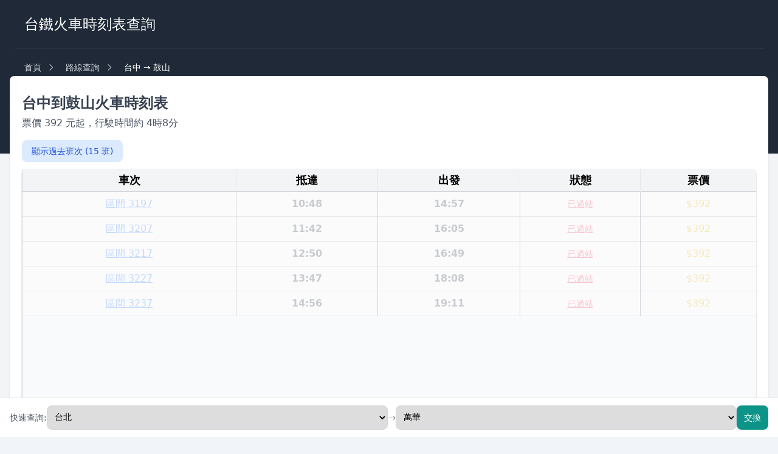

--- FILE ---
content_type: text/html;charset=utf-8
request_url: https://timetables.tw/routes/3300/4380
body_size: 39101
content:
<!DOCTYPE html><html  lang="zh-TW"><head><meta charset="utf-8">
<meta name="viewport" content="width=device-width, initial-scale=1">
<title>台中到鼓山火車時刻表 - 火車時刻表</title>
<script src="https://www.googletagmanager.com/gtag/js?id=G-J7TB7TVBN6" async></script>
<script src="../../js/gtm.js"></script>
<script>if (!window.__abg_called){ (window.adsbygoogle = window.adsbygoogle || []); adsbygoogle.pauseAdRequests=0;
            adsbygoogle.push({
        google_ad_client: "ca-pub-2300736431306800",
        overlays: {bottom: false},
        
      }); window.__abg_called = true;}</script>
<style>*,:after,:before{--tw-border-spacing-x:0;--tw-border-spacing-y:0;--tw-translate-x:0;--tw-translate-y:0;--tw-rotate:0;--tw-skew-x:0;--tw-skew-y:0;--tw-scale-x:1;--tw-scale-y:1;--tw-pan-x: ;--tw-pan-y: ;--tw-pinch-zoom: ;--tw-scroll-snap-strictness:proximity;--tw-gradient-from-position: ;--tw-gradient-via-position: ;--tw-gradient-to-position: ;--tw-ordinal: ;--tw-slashed-zero: ;--tw-numeric-figure: ;--tw-numeric-spacing: ;--tw-numeric-fraction: ;--tw-ring-inset: ;--tw-ring-offset-width:0px;--tw-ring-offset-color:#fff;--tw-ring-color:rgba(59,130,246,.5);--tw-ring-offset-shadow:0 0 #0000;--tw-ring-shadow:0 0 #0000;--tw-shadow:0 0 #0000;--tw-shadow-colored:0 0 #0000;--tw-blur: ;--tw-brightness: ;--tw-contrast: ;--tw-grayscale: ;--tw-hue-rotate: ;--tw-invert: ;--tw-saturate: ;--tw-sepia: ;--tw-drop-shadow: ;--tw-backdrop-blur: ;--tw-backdrop-brightness: ;--tw-backdrop-contrast: ;--tw-backdrop-grayscale: ;--tw-backdrop-hue-rotate: ;--tw-backdrop-invert: ;--tw-backdrop-opacity: ;--tw-backdrop-saturate: ;--tw-backdrop-sepia: ;--tw-contain-size: ;--tw-contain-layout: ;--tw-contain-paint: ;--tw-contain-style: }::backdrop{--tw-border-spacing-x:0;--tw-border-spacing-y:0;--tw-translate-x:0;--tw-translate-y:0;--tw-rotate:0;--tw-skew-x:0;--tw-skew-y:0;--tw-scale-x:1;--tw-scale-y:1;--tw-pan-x: ;--tw-pan-y: ;--tw-pinch-zoom: ;--tw-scroll-snap-strictness:proximity;--tw-gradient-from-position: ;--tw-gradient-via-position: ;--tw-gradient-to-position: ;--tw-ordinal: ;--tw-slashed-zero: ;--tw-numeric-figure: ;--tw-numeric-spacing: ;--tw-numeric-fraction: ;--tw-ring-inset: ;--tw-ring-offset-width:0px;--tw-ring-offset-color:#fff;--tw-ring-color:rgba(59,130,246,.5);--tw-ring-offset-shadow:0 0 #0000;--tw-ring-shadow:0 0 #0000;--tw-shadow:0 0 #0000;--tw-shadow-colored:0 0 #0000;--tw-blur: ;--tw-brightness: ;--tw-contrast: ;--tw-grayscale: ;--tw-hue-rotate: ;--tw-invert: ;--tw-saturate: ;--tw-sepia: ;--tw-drop-shadow: ;--tw-backdrop-blur: ;--tw-backdrop-brightness: ;--tw-backdrop-contrast: ;--tw-backdrop-grayscale: ;--tw-backdrop-hue-rotate: ;--tw-backdrop-invert: ;--tw-backdrop-opacity: ;--tw-backdrop-saturate: ;--tw-backdrop-sepia: ;--tw-contain-size: ;--tw-contain-layout: ;--tw-contain-paint: ;--tw-contain-style: }*,:after,:before{border:0 solid #e5e7eb;box-sizing:border-box}:after,:before{--tw-content:""}:host,html{line-height:1.5;-webkit-text-size-adjust:100%;font-family:ui-sans-serif,system-ui,sans-serif,Apple Color Emoji,Segoe UI Emoji,Segoe UI Symbol,Noto Color Emoji;font-feature-settings:normal;font-variation-settings:normal;-moz-tab-size:4;-o-tab-size:4;tab-size:4;-webkit-tap-highlight-color:transparent}body{line-height:inherit;margin:0}hr{border-top-width:1px;color:inherit;height:0}abbr:where([title]){-webkit-text-decoration:underline dotted;text-decoration:underline dotted}h1,h2,h3,h4,h5,h6{font-size:inherit;font-weight:inherit}a{color:inherit;text-decoration:inherit}b,strong{font-weight:bolder}code,kbd,pre,samp{font-family:ui-monospace,SFMono-Regular,Menlo,Monaco,Consolas,Liberation Mono,Courier New,monospace;font-feature-settings:normal;font-size:1em;font-variation-settings:normal}small{font-size:80%}sub,sup{font-size:75%;line-height:0;position:relative;vertical-align:baseline}sub{bottom:-.25em}sup{top:-.5em}table{border-collapse:collapse;border-color:inherit;text-indent:0}button,input,optgroup,select,textarea{color:inherit;font-family:inherit;font-feature-settings:inherit;font-size:100%;font-variation-settings:inherit;font-weight:inherit;letter-spacing:inherit;line-height:inherit;margin:0;padding:0}button,select{text-transform:none}button,input:where([type=button]),input:where([type=reset]),input:where([type=submit]){-webkit-appearance:button;background-color:transparent;background-image:none}:-moz-focusring{outline:auto}:-moz-ui-invalid{box-shadow:none}progress{vertical-align:baseline}::-webkit-inner-spin-button,::-webkit-outer-spin-button{height:auto}[type=search]{-webkit-appearance:textfield;outline-offset:-2px}::-webkit-search-decoration{-webkit-appearance:none}::-webkit-file-upload-button{-webkit-appearance:button;font:inherit}summary{display:list-item}blockquote,dd,dl,figure,h1,h2,h3,h4,h5,h6,hr,p,pre{margin:0}fieldset{margin:0}fieldset,legend{padding:0}menu,ol,ul{list-style:none;margin:0;padding:0}dialog{padding:0}textarea{resize:vertical}input::-moz-placeholder,textarea::-moz-placeholder{color:#9ca3af;opacity:1}input::placeholder,textarea::placeholder{color:#9ca3af;opacity:1}[role=button],button{cursor:pointer}:disabled{cursor:default}audio,canvas,embed,iframe,img,object,svg,video{display:block;vertical-align:middle}img,video{height:auto;max-width:100%}[hidden]:where(:not([hidden=until-found])){display:none}.container{width:100%}@media(min-width:640px){.container{max-width:640px}}@media(min-width:768px){.container{max-width:768px}}@media(min-width:1024px){.container{max-width:1024px}}@media(min-width:1280px){.container{max-width:1280px}}@media(min-width:1536px){.container{max-width:1536px}}.aspect-h-9{--tw-aspect-h:9}.aspect-w-16{padding-bottom:calc(var(--tw-aspect-h)/var(--tw-aspect-w)*100%);position:relative;--tw-aspect-w:16}.aspect-w-16>*{height:100%;inset:0;position:absolute;width:100%}.sr-only{height:1px;margin:-1px;overflow:hidden;padding:0;position:absolute;width:1px;clip:rect(0,0,0,0);border-width:0;white-space:nowrap}.fixed{position:fixed}.absolute{position:absolute}.relative{position:relative}.sticky{position:sticky}.inset-0{inset:0}.inset-y-0{bottom:0;top:0}.bottom-0{bottom:0}.bottom-20{bottom:5rem}.left-0{left:0}.right-0{right:0}.right-4{right:1rem}.top-0{top:0}.top-1\/2{top:50%}.top-16{top:4rem}.top-2{top:.5rem}.top-4{top:1rem}.top-6{top:1.5rem}.z-10{z-index:10}.z-20{z-index:20}.z-30{z-index:30}.z-50{z-index:50}.-m-2{margin:-.5rem}.mx-2{margin-left:.5rem;margin-right:.5rem}.mx-auto{margin-left:auto;margin-right:auto}.my-2{margin-bottom:.5rem;margin-top:.5rem}.my-4{margin-bottom:1rem;margin-top:1rem}.my-6{margin-bottom:1.5rem;margin-top:1.5rem}.my-8{margin-bottom:2rem;margin-top:2rem}.-mb-px{margin-bottom:-1px}.-mt-32{margin-top:-8rem}.mb-1{margin-bottom:.25rem}.mb-10{margin-bottom:2.5rem}.mb-12{margin-bottom:3rem}.mb-16{margin-bottom:4rem}.mb-2{margin-bottom:.5rem}.mb-20{margin-bottom:5rem}.mb-3{margin-bottom:.75rem}.mb-4{margin-bottom:1rem}.mb-6{margin-bottom:1.5rem}.mb-8{margin-bottom:2rem}.ml-1{margin-left:.25rem}.ml-2{margin-left:.5rem}.ml-3{margin-left:.75rem}.ml-4{margin-left:1rem}.ml-auto{margin-left:auto}.mr-1{margin-right:.25rem}.mr-2{margin-right:.5rem}.mr-3{margin-right:.75rem}.mr-4{margin-right:1rem}.mt-0\.5{margin-top:.125rem}.mt-1{margin-top:.25rem}.mt-10{margin-top:2.5rem}.mt-12{margin-top:3rem}.mt-16{margin-top:4rem}.mt-2{margin-top:.5rem}.mt-3{margin-top:.75rem}.mt-4{margin-top:1rem}.mt-6{margin-top:1.5rem}.mt-8{margin-top:2rem}.line-clamp-2{display:-webkit-box;overflow:hidden;-webkit-box-orient:vertical;-webkit-line-clamp:2}.block{display:block}.inline-block{display:inline-block}.flex{display:flex}.inline-flex{display:inline-flex}.table{display:table}.grid{display:grid}.hidden{display:none}.h-1\.5{height:.375rem}.h-10{height:2.5rem}.h-12{height:3rem}.h-14{height:3.5rem}.h-16{height:4rem}.h-2{height:.5rem}.h-20{height:5rem}.h-3{height:.75rem}.h-32{height:8rem}.h-4{height:1rem}.h-5{height:1.25rem}.h-6{height:1.5rem}.h-7{height:1.75rem}.h-8{height:2rem}.h-\[80vh\]{height:80vh}.h-full{height:100%}.max-h-60{max-height:15rem}.max-h-\[80vh\]{max-height:80vh}.max-h-\[90vh\]{max-height:90vh}.max-h-full{max-height:100%}.min-h-full{min-height:100%}.min-h-screen{min-height:100vh}.w-1\.5{width:.375rem}.w-1\/2{width:50%}.w-10{width:2.5rem}.w-12{width:3rem}.w-14{width:3.5rem}.w-16{width:4rem}.w-2{width:.5rem}.w-20{width:5rem}.w-3\/4{width:75%}.w-4{width:1rem}.w-5{width:1.25rem}.w-6{width:1.5rem}.w-7{width:1.75rem}.w-8{width:2rem}.w-full{width:100%}.min-w-full{min-width:100%}.max-w-3xl{max-width:48rem}.max-w-4xl{max-width:56rem}.max-w-5xl{max-width:64rem}.max-w-7xl{max-width:80rem}.max-w-\[280px\]{max-width:280px}.max-w-full{max-width:100%}.max-w-md{max-width:28rem}.max-w-none{max-width:none}.max-w-xs{max-width:20rem}.flex-1{flex:1 1 0%}.flex-shrink-0{flex-shrink:0}.grow{flex-grow:1}.border-collapse{border-collapse:collapse}.-translate-x-4{--tw-translate-x:-1rem}.-translate-x-4,.-translate-y-1\/2{transform:translate(var(--tw-translate-x),var(--tw-translate-y)) rotate(var(--tw-rotate)) skew(var(--tw-skew-x)) skewY(var(--tw-skew-y)) scaleX(var(--tw-scale-x)) scaleY(var(--tw-scale-y))}.-translate-y-1\/2{--tw-translate-y:-50%}.translate-x-4{--tw-translate-x:1rem}.rotate-180,.translate-x-4{transform:translate(var(--tw-translate-x),var(--tw-translate-y)) rotate(var(--tw-rotate)) skew(var(--tw-skew-x)) skewY(var(--tw-skew-y)) scaleX(var(--tw-scale-x)) scaleY(var(--tw-scale-y))}.rotate-180{--tw-rotate:180deg}.transform{transform:translate(var(--tw-translate-x),var(--tw-translate-y)) rotate(var(--tw-rotate)) skew(var(--tw-skew-x)) skewY(var(--tw-skew-y)) scaleX(var(--tw-scale-x)) scaleY(var(--tw-scale-y))}@keyframes pulse{50%{opacity:.5}}.animate-pulse{animation:pulse 2s cubic-bezier(.4,0,.6,1) infinite}.cursor-default{cursor:default}.cursor-pointer{cursor:pointer}.cursor-text{cursor:text}.select-none{-webkit-user-select:none;-moz-user-select:none;user-select:none}.resize{resize:both}.list-inside{list-style-position:inside}.list-decimal{list-style-type:decimal}.list-disc{list-style-type:disc}.grid-cols-1{grid-template-columns:repeat(1,minmax(0,1fr))}.grid-cols-2{grid-template-columns:repeat(2,minmax(0,1fr))}.flex-col{flex-direction:column}.flex-wrap{flex-wrap:wrap}.place-content-center{place-content:center}.items-start{align-items:flex-start}.items-center{align-items:center}.justify-center{justify-content:center}.justify-between{justify-content:space-between}.gap-1{gap:.25rem}.gap-2{gap:.5rem}.gap-3{gap:.75rem}.gap-4{gap:1rem}.gap-6{gap:1.5rem}.gap-8{gap:2rem}.gap-x-4{-moz-column-gap:1rem;column-gap:1rem}.gap-y-2{row-gap:.5rem}.space-x-1>:not([hidden])~:not([hidden]){--tw-space-x-reverse:0;margin-left:calc(.25rem*(1 - var(--tw-space-x-reverse)));margin-right:calc(.25rem*var(--tw-space-x-reverse))}.space-x-2>:not([hidden])~:not([hidden]){--tw-space-x-reverse:0;margin-left:calc(.5rem*(1 - var(--tw-space-x-reverse)));margin-right:calc(.5rem*var(--tw-space-x-reverse))}.space-x-3>:not([hidden])~:not([hidden]){--tw-space-x-reverse:0;margin-left:calc(.75rem*(1 - var(--tw-space-x-reverse)));margin-right:calc(.75rem*var(--tw-space-x-reverse))}.space-x-6>:not([hidden])~:not([hidden]){--tw-space-x-reverse:0;margin-left:calc(1.5rem*(1 - var(--tw-space-x-reverse)));margin-right:calc(1.5rem*var(--tw-space-x-reverse))}.space-y-1>:not([hidden])~:not([hidden]){--tw-space-y-reverse:0;margin-bottom:calc(.25rem*var(--tw-space-y-reverse));margin-top:calc(.25rem*(1 - var(--tw-space-y-reverse)))}.space-y-2>:not([hidden])~:not([hidden]){--tw-space-y-reverse:0;margin-bottom:calc(.5rem*var(--tw-space-y-reverse));margin-top:calc(.5rem*(1 - var(--tw-space-y-reverse)))}.space-y-3>:not([hidden])~:not([hidden]){--tw-space-y-reverse:0;margin-bottom:calc(.75rem*var(--tw-space-y-reverse));margin-top:calc(.75rem*(1 - var(--tw-space-y-reverse)))}.space-y-4>:not([hidden])~:not([hidden]){--tw-space-y-reverse:0;margin-bottom:calc(1rem*var(--tw-space-y-reverse));margin-top:calc(1rem*(1 - var(--tw-space-y-reverse)))}.space-y-6>:not([hidden])~:not([hidden]){--tw-space-y-reverse:0;margin-bottom:calc(1.5rem*var(--tw-space-y-reverse));margin-top:calc(1.5rem*(1 - var(--tw-space-y-reverse)))}.divide-x>:not([hidden])~:not([hidden]){--tw-divide-x-reverse:0;border-left-width:calc(1px*(1 - var(--tw-divide-x-reverse)));border-right-width:calc(1px*var(--tw-divide-x-reverse))}.divide-y>:not([hidden])~:not([hidden]){--tw-divide-y-reverse:0;border-bottom-width:calc(1px*var(--tw-divide-y-reverse));border-top-width:calc(1px*(1 - var(--tw-divide-y-reverse)))}.divide-gray-200>:not([hidden])~:not([hidden]){--tw-divide-opacity:1;border-color:rgb(229 231 235/var(--tw-divide-opacity,1))}.divide-gray-300>:not([hidden])~:not([hidden]){--tw-divide-opacity:1;border-color:rgb(209 213 219/var(--tw-divide-opacity,1))}.overflow-auto{overflow:auto}.overflow-hidden{overflow:hidden}.overflow-x-auto{overflow-x:auto}.overflow-y-auto{overflow-y:auto}.truncate{overflow:hidden;text-overflow:ellipsis}.truncate,.whitespace-nowrap{white-space:nowrap}.whitespace-pre-line{white-space:pre-line}.rounded{border-radius:.25rem}.rounded-2xl{border-radius:1rem}.rounded-full{border-radius:9999px}.rounded-lg{border-radius:.5rem}.rounded-md{border-radius:.375rem}.rounded-xl{border-radius:.75rem}.rounded-r-lg{border-bottom-right-radius:.5rem;border-top-right-radius:.5rem}.border{border-width:1px}.border-2{border-width:2px}.border-b{border-bottom-width:1px}.border-b-2{border-bottom-width:2px}.border-l-4{border-left-width:4px}.border-t{border-top-width:1px}.border-amber-200{--tw-border-opacity:1;border-color:rgb(253 230 138/var(--tw-border-opacity,1))}.border-blue-200{--tw-border-opacity:1;border-color:rgb(191 219 254/var(--tw-border-opacity,1))}.border-blue-400{--tw-border-opacity:1;border-color:rgb(96 165 250/var(--tw-border-opacity,1))}.border-blue-500{--tw-border-opacity:1;border-color:rgb(59 130 246/var(--tw-border-opacity,1))}.border-blue-600{--tw-border-opacity:1;border-color:rgb(37 99 235/var(--tw-border-opacity,1))}.border-gray-100{--tw-border-opacity:1;border-color:rgb(243 244 246/var(--tw-border-opacity,1))}.border-gray-200{--tw-border-opacity:1;border-color:rgb(229 231 235/var(--tw-border-opacity,1))}.border-gray-300{--tw-border-opacity:1;border-color:rgb(209 213 219/var(--tw-border-opacity,1))}.border-gray-700{--tw-border-opacity:1;border-color:rgb(55 65 81/var(--tw-border-opacity,1))}.border-green-200{--tw-border-opacity:1;border-color:rgb(187 247 208/var(--tw-border-opacity,1))}.border-green-400{--tw-border-opacity:1;border-color:rgb(74 222 128/var(--tw-border-opacity,1))}.border-green-500{--tw-border-opacity:1;border-color:rgb(34 197 94/var(--tw-border-opacity,1))}.border-red-400{--tw-border-opacity:1;border-color:rgb(248 113 113/var(--tw-border-opacity,1))}.border-red-500{--tw-border-opacity:1;border-color:rgb(239 68 68/var(--tw-border-opacity,1))}.border-teal-600{--tw-border-opacity:1;border-color:rgb(13 148 136/var(--tw-border-opacity,1))}.border-yellow-400{--tw-border-opacity:1;border-color:rgb(250 204 21/var(--tw-border-opacity,1))}.border-yellow-500{--tw-border-opacity:1;border-color:rgb(234 179 8/var(--tw-border-opacity,1))}.bg-\[\#01A3B9\]{--tw-bg-opacity:1;background-color:rgb(1 163 185/var(--tw-bg-opacity,1))}.bg-\[\#C6EFF5\]{--tw-bg-opacity:1;background-color:rgb(198 239 245/var(--tw-bg-opacity,1))}.bg-amber-100{--tw-bg-opacity:1;background-color:rgb(254 243 199/var(--tw-bg-opacity,1))}.bg-amber-50{--tw-bg-opacity:1;background-color:rgb(255 251 235/var(--tw-bg-opacity,1))}.bg-black{--tw-bg-opacity:1;background-color:rgb(0 0 0/var(--tw-bg-opacity,1))}.bg-blue-100{--tw-bg-opacity:1;background-color:rgb(219 234 254/var(--tw-bg-opacity,1))}.bg-blue-50{--tw-bg-opacity:1;background-color:rgb(239 246 255/var(--tw-bg-opacity,1))}.bg-blue-500{--tw-bg-opacity:1;background-color:rgb(59 130 246/var(--tw-bg-opacity,1))}.bg-blue-600{--tw-bg-opacity:1;background-color:rgb(37 99 235/var(--tw-bg-opacity,1))}.bg-gray-100{--tw-bg-opacity:1;background-color:rgb(243 244 246/var(--tw-bg-opacity,1))}.bg-gray-200{--tw-bg-opacity:1;background-color:rgb(229 231 235/var(--tw-bg-opacity,1))}.bg-gray-300{--tw-bg-opacity:1;background-color:rgb(209 213 219/var(--tw-bg-opacity,1))}.bg-gray-50{--tw-bg-opacity:1;background-color:rgb(249 250 251/var(--tw-bg-opacity,1))}.bg-gray-500{--tw-bg-opacity:1;background-color:rgb(107 114 128/var(--tw-bg-opacity,1))}.bg-gray-800{--tw-bg-opacity:1;background-color:rgb(31 41 55/var(--tw-bg-opacity,1))}.bg-gray-900{--tw-bg-opacity:1;background-color:rgb(17 24 39/var(--tw-bg-opacity,1))}.bg-green-100{--tw-bg-opacity:1;background-color:rgb(220 252 231/var(--tw-bg-opacity,1))}.bg-green-50{--tw-bg-opacity:1;background-color:rgb(240 253 244/var(--tw-bg-opacity,1))}.bg-green-600{--tw-bg-opacity:1;background-color:rgb(22 163 74/var(--tw-bg-opacity,1))}.bg-orange-100{--tw-bg-opacity:1;background-color:rgb(255 237 213/var(--tw-bg-opacity,1))}.bg-purple-100{--tw-bg-opacity:1;background-color:rgb(243 232 255/var(--tw-bg-opacity,1))}.bg-red-100{--tw-bg-opacity:1;background-color:rgb(254 226 226/var(--tw-bg-opacity,1))}.bg-red-50{--tw-bg-opacity:1;background-color:rgb(254 242 242/var(--tw-bg-opacity,1))}.bg-red-500{--tw-bg-opacity:1;background-color:rgb(239 68 68/var(--tw-bg-opacity,1))}.bg-teal-600{--tw-bg-opacity:1;background-color:rgb(13 148 136/var(--tw-bg-opacity,1))}.bg-transparent{background-color:transparent}.bg-white{--tw-bg-opacity:1;background-color:rgb(255 255 255/var(--tw-bg-opacity,1))}.bg-yellow-100{--tw-bg-opacity:1;background-color:rgb(254 249 195/var(--tw-bg-opacity,1))}.bg-yellow-50{--tw-bg-opacity:1;background-color:rgb(254 252 232/var(--tw-bg-opacity,1))}.bg-opacity-50{--tw-bg-opacity:.5}.bg-opacity-75{--tw-bg-opacity:.75}.bg-gradient-to-br{background-image:linear-gradient(to bottom right,var(--tw-gradient-stops))}.bg-gradient-to-r{background-image:linear-gradient(to right,var(--tw-gradient-stops))}.from-blue-50{--tw-gradient-from:#eff6ff var(--tw-gradient-from-position);--tw-gradient-to:rgba(239,246,255,0) var(--tw-gradient-to-position);--tw-gradient-stops:var(--tw-gradient-from),var(--tw-gradient-to)}.from-blue-600{--tw-gradient-from:#2563eb var(--tw-gradient-from-position);--tw-gradient-to:rgba(37,99,235,0) var(--tw-gradient-to-position);--tw-gradient-stops:var(--tw-gradient-from),var(--tw-gradient-to)}.from-gray-50{--tw-gradient-from:#f9fafb var(--tw-gradient-from-position);--tw-gradient-to:rgba(249,250,251,0) var(--tw-gradient-to-position);--tw-gradient-stops:var(--tw-gradient-from),var(--tw-gradient-to)}.from-green-50{--tw-gradient-from:#f0fdf4 var(--tw-gradient-from-position);--tw-gradient-to:rgba(240,253,244,0) var(--tw-gradient-to-position);--tw-gradient-stops:var(--tw-gradient-from),var(--tw-gradient-to)}.from-red-50{--tw-gradient-from:#fef2f2 var(--tw-gradient-from-position);--tw-gradient-to:hsla(0,86%,97%,0) var(--tw-gradient-to-position);--tw-gradient-stops:var(--tw-gradient-from),var(--tw-gradient-to)}.from-yellow-50{--tw-gradient-from:#fefce8 var(--tw-gradient-from-position);--tw-gradient-to:hsla(55,92%,95%,0) var(--tw-gradient-to-position);--tw-gradient-stops:var(--tw-gradient-from),var(--tw-gradient-to)}.via-teal-50{--tw-gradient-to:rgba(240,253,250,0) var(--tw-gradient-to-position);--tw-gradient-stops:var(--tw-gradient-from),#f0fdfa var(--tw-gradient-via-position),var(--tw-gradient-to)}.to-blue-50{--tw-gradient-to:#eff6ff var(--tw-gradient-to-position)}.to-cyan-50{--tw-gradient-to:#ecfeff var(--tw-gradient-to-position)}.to-emerald-50{--tw-gradient-to:#ecfdf5 var(--tw-gradient-to-position)}.to-indigo-50{--tw-gradient-to:#eef2ff var(--tw-gradient-to-position)}.to-orange-50{--tw-gradient-to:#fff7ed var(--tw-gradient-to-position)}.to-pink-50{--tw-gradient-to:#fdf2f8 var(--tw-gradient-to-position)}.to-teal-600{--tw-gradient-to:#0d9488 var(--tw-gradient-to-position)}.to-transparent{--tw-gradient-to:transparent var(--tw-gradient-to-position)}.bg-clip-text{-webkit-background-clip:text;background-clip:text}.object-contain{-o-object-fit:contain;object-fit:contain}.object-cover{-o-object-fit:cover;object-fit:cover}.p-0{padding:0}.p-2{padding:.5rem}.p-3{padding:.75rem}.p-4{padding:1rem}.p-6{padding:1.5rem}.p-8{padding:2rem}.px-2{padding-left:.5rem;padding-right:.5rem}.px-2\.5{padding-left:.625rem;padding-right:.625rem}.px-3{padding-left:.75rem;padding-right:.75rem}.px-4{padding-left:1rem;padding-right:1rem}.px-5{padding-left:1.25rem;padding-right:1.25rem}.px-6{padding-left:1.5rem;padding-right:1.5rem}.py-0\.5{padding-bottom:.125rem;padding-top:.125rem}.py-1{padding-bottom:.25rem;padding-top:.25rem}.py-1\.5{padding-bottom:.375rem;padding-top:.375rem}.py-12{padding-bottom:3rem;padding-top:3rem}.py-16{padding-bottom:4rem;padding-top:4rem}.py-2{padding-bottom:.5rem;padding-top:.5rem}.py-20{padding-bottom:5rem;padding-top:5rem}.py-3{padding-bottom:.75rem;padding-top:.75rem}.py-3\.5{padding-bottom:.875rem;padding-top:.875rem}.py-4{padding-bottom:1rem;padding-top:1rem}.py-5{padding-bottom:1.25rem;padding-top:1.25rem}.py-6{padding-bottom:1.5rem;padding-top:1.5rem}.py-8{padding-bottom:2rem;padding-top:2rem}.pb-12{padding-bottom:3rem}.pb-2{padding-bottom:.5rem}.pb-28{padding-bottom:7rem}.pb-3{padding-bottom:.75rem}.pb-4{padding-bottom:1rem}.pb-8{padding-bottom:2rem}.pl-10{padding-left:2.5rem}.pl-3{padding-left:.75rem}.pl-6{padding-left:1.5rem}.pl-8{padding-left:2rem}.pr-10{padding-right:2.5rem}.pr-2{padding-right:.5rem}.pr-4{padding-right:1rem}.pt-0{padding-top:0}.pt-2{padding-top:.5rem}.pt-4{padding-top:1rem}.pt-6{padding-top:1.5rem}.pt-8{padding-top:2rem}.text-left{text-align:left}.text-center{text-align:center}.text-right{text-align:right}.font-mono{font-family:ui-monospace,SFMono-Regular,Menlo,Monaco,Consolas,Liberation Mono,Courier New,monospace}.text-2xl{font-size:1.5rem;line-height:2rem}.text-3xl{font-size:1.875rem;line-height:2.25rem}.text-4xl{font-size:2.25rem;line-height:2.5rem}.text-6xl{font-size:3.75rem;line-height:1}.text-base{font-size:1rem;line-height:1.5rem}.text-lg{font-size:1.125rem;line-height:1.75rem}.text-sm{font-size:.875rem;line-height:1.25rem}.text-xl{font-size:1.25rem;line-height:1.75rem}.text-xs{font-size:.75rem;line-height:1rem}.font-bold{font-weight:700}.font-medium{font-weight:500}.font-normal{font-weight:400}.font-semibold{font-weight:600}.italic{font-style:italic}.leading-5{line-height:1.25rem}.leading-relaxed{line-height:1.625}.text-\[\#4A4A4A\]{--tw-text-opacity:1;color:rgb(74 74 74/var(--tw-text-opacity,1))}.text-amber-600{--tw-text-opacity:1;color:rgb(217 119 6/var(--tw-text-opacity,1))}.text-amber-700{--tw-text-opacity:1;color:rgb(180 83 9/var(--tw-text-opacity,1))}.text-amber-800{--tw-text-opacity:1;color:rgb(146 64 14/var(--tw-text-opacity,1))}.text-blue-400{--tw-text-opacity:1;color:rgb(96 165 250/var(--tw-text-opacity,1))}.text-blue-500{--tw-text-opacity:1;color:rgb(59 130 246/var(--tw-text-opacity,1))}.text-blue-600{--tw-text-opacity:1;color:rgb(37 99 235/var(--tw-text-opacity,1))}.text-blue-700{--tw-text-opacity:1;color:rgb(29 78 216/var(--tw-text-opacity,1))}.text-blue-800{--tw-text-opacity:1;color:rgb(30 64 175/var(--tw-text-opacity,1))}.text-blue-900{--tw-text-opacity:1;color:rgb(30 58 138/var(--tw-text-opacity,1))}.text-gray-100{--tw-text-opacity:1;color:rgb(243 244 246/var(--tw-text-opacity,1))}.text-gray-300{--tw-text-opacity:1;color:rgb(209 213 219/var(--tw-text-opacity,1))}.text-gray-400{--tw-text-opacity:1;color:rgb(156 163 175/var(--tw-text-opacity,1))}.text-gray-500{--tw-text-opacity:1;color:rgb(107 114 128/var(--tw-text-opacity,1))}.text-gray-600{--tw-text-opacity:1;color:rgb(75 85 99/var(--tw-text-opacity,1))}.text-gray-700{--tw-text-opacity:1;color:rgb(55 65 81/var(--tw-text-opacity,1))}.text-gray-800{--tw-text-opacity:1;color:rgb(31 41 55/var(--tw-text-opacity,1))}.text-gray-900{--tw-text-opacity:1;color:rgb(17 24 39/var(--tw-text-opacity,1))}.text-green-400{--tw-text-opacity:1;color:rgb(74 222 128/var(--tw-text-opacity,1))}.text-green-600{--tw-text-opacity:1;color:rgb(22 163 74/var(--tw-text-opacity,1))}.text-green-700{--tw-text-opacity:1;color:rgb(21 128 61/var(--tw-text-opacity,1))}.text-green-800{--tw-text-opacity:1;color:rgb(22 101 52/var(--tw-text-opacity,1))}.text-orange-600{--tw-text-opacity:1;color:rgb(234 88 12/var(--tw-text-opacity,1))}.text-orange-700{--tw-text-opacity:1;color:rgb(194 65 12/var(--tw-text-opacity,1))}.text-purple-600{--tw-text-opacity:1;color:rgb(147 51 234/var(--tw-text-opacity,1))}.text-purple-700{--tw-text-opacity:1;color:rgb(126 34 206/var(--tw-text-opacity,1))}.text-red-400{--tw-text-opacity:1;color:rgb(248 113 113/var(--tw-text-opacity,1))}.text-red-500{--tw-text-opacity:1;color:rgb(239 68 68/var(--tw-text-opacity,1))}.text-red-600{--tw-text-opacity:1;color:rgb(220 38 38/var(--tw-text-opacity,1))}.text-red-700{--tw-text-opacity:1;color:rgb(185 28 28/var(--tw-text-opacity,1))}.text-red-800{--tw-text-opacity:1;color:rgb(153 27 27/var(--tw-text-opacity,1))}.text-rose-500{--tw-text-opacity:1;color:rgb(244 63 94/var(--tw-text-opacity,1))}.text-teal-600{--tw-text-opacity:1;color:rgb(13 148 136/var(--tw-text-opacity,1))}.text-transparent{color:transparent}.text-white{--tw-text-opacity:1;color:rgb(255 255 255/var(--tw-text-opacity,1))}.text-white\/90{color:#ffffffe6}.text-yellow-400{--tw-text-opacity:1;color:rgb(250 204 21/var(--tw-text-opacity,1))}.text-yellow-500{--tw-text-opacity:1;color:rgb(234 179 8/var(--tw-text-opacity,1))}.text-yellow-600{--tw-text-opacity:1;color:rgb(202 138 4/var(--tw-text-opacity,1))}.text-yellow-700{--tw-text-opacity:1;color:rgb(161 98 7/var(--tw-text-opacity,1))}.text-yellow-800{--tw-text-opacity:1;color:rgb(133 77 14/var(--tw-text-opacity,1))}.underline{text-decoration-line:underline}.no-underline{text-decoration-line:none}.decoration-blue-300{text-decoration-color:#93c5fd}.opacity-0{opacity:0}.opacity-100{opacity:1}.opacity-30{opacity:.3}.opacity-50{opacity:.5}.shadow{--tw-shadow:0 1px 3px 0 rgba(0,0,0,.1),0 1px 2px -1px rgba(0,0,0,.1);--tw-shadow-colored:0 1px 3px 0 var(--tw-shadow-color),0 1px 2px -1px var(--tw-shadow-color)}.shadow,.shadow-lg{box-shadow:var(--tw-ring-offset-shadow,0 0 #0000),var(--tw-ring-shadow,0 0 #0000),var(--tw-shadow)}.shadow-lg{--tw-shadow:0 10px 15px -3px rgba(0,0,0,.1),0 4px 6px -4px rgba(0,0,0,.1);--tw-shadow-colored:0 10px 15px -3px var(--tw-shadow-color),0 4px 6px -4px var(--tw-shadow-color)}.shadow-md{--tw-shadow:0 4px 6px -1px rgba(0,0,0,.1),0 2px 4px -2px rgba(0,0,0,.1);--tw-shadow-colored:0 4px 6px -1px var(--tw-shadow-color),0 2px 4px -2px var(--tw-shadow-color)}.shadow-md,.shadow-sm{box-shadow:var(--tw-ring-offset-shadow,0 0 #0000),var(--tw-ring-shadow,0 0 #0000),var(--tw-shadow)}.shadow-sm{--tw-shadow:0 1px 2px 0 rgba(0,0,0,.05);--tw-shadow-colored:0 1px 2px 0 var(--tw-shadow-color)}.shadow-xl{--tw-shadow:0 20px 25px -5px rgba(0,0,0,.1),0 8px 10px -6px rgba(0,0,0,.1);--tw-shadow-colored:0 20px 25px -5px var(--tw-shadow-color),0 8px 10px -6px var(--tw-shadow-color);box-shadow:var(--tw-ring-offset-shadow,0 0 #0000),var(--tw-ring-shadow,0 0 #0000),var(--tw-shadow)}.outline{outline-style:solid}.ring-1{--tw-ring-offset-shadow:var(--tw-ring-inset) 0 0 0 var(--tw-ring-offset-width) var(--tw-ring-offset-color);--tw-ring-shadow:var(--tw-ring-inset) 0 0 0 calc(1px + var(--tw-ring-offset-width)) var(--tw-ring-color);box-shadow:var(--tw-ring-offset-shadow),var(--tw-ring-shadow),var(--tw-shadow,0 0 #0000)}.ring-black{--tw-ring-opacity:1;--tw-ring-color:rgb(0 0 0/var(--tw-ring-opacity,1))}.ring-black\/5{--tw-ring-color:rgba(0,0,0,.05)}.ring-gray-300{--tw-ring-opacity:1;--tw-ring-color:rgb(209 213 219/var(--tw-ring-opacity,1))}.ring-opacity-5{--tw-ring-opacity:.05}.filter{filter:var(--tw-blur) var(--tw-brightness) var(--tw-contrast) var(--tw-grayscale) var(--tw-hue-rotate) var(--tw-invert) var(--tw-saturate) var(--tw-sepia) var(--tw-drop-shadow)}.transition{transition-duration:.15s;transition-property:color,background-color,border-color,text-decoration-color,fill,stroke,opacity,box-shadow,transform,filter,backdrop-filter;transition-timing-function:cubic-bezier(.4,0,.2,1)}.transition-all{transition-duration:.15s;transition-property:all;transition-timing-function:cubic-bezier(.4,0,.2,1)}.transition-colors{transition-duration:.15s;transition-property:color,background-color,border-color,text-decoration-color,fill,stroke;transition-timing-function:cubic-bezier(.4,0,.2,1)}.transition-opacity{transition-duration:.15s;transition-property:opacity;transition-timing-function:cubic-bezier(.4,0,.2,1)}.transition-shadow{transition-duration:.15s;transition-property:box-shadow;transition-timing-function:cubic-bezier(.4,0,.2,1)}.transition-transform{transition-duration:.15s;transition-property:transform;transition-timing-function:cubic-bezier(.4,0,.2,1)}.duration-100{transition-duration:.1s}.duration-150{transition-duration:.15s}.duration-200{transition-duration:.2s}.duration-300{transition-duration:.3s}.ease-in{transition-timing-function:cubic-bezier(.4,0,1,1)}.ease-in-out{transition-timing-function:cubic-bezier(.4,0,.2,1)}.ease-out{transition-timing-function:cubic-bezier(0,0,.2,1)}html{background-color:#f1f5f9}th{background-color:#f3f4f6;border-color:#d1d5db;border-left-width:1px;border-right-width:0;font-size:1.125rem;font-weight:600;line-height:1.75rem;padding-bottom:4px;padding-top:4px}thead{background-color:#d3d3d3;border-color:gray}tr{border-color:#d1d5db;border-left-width:1px;border-right-width:0}tbody{border-color:#d1d5db}td{border-color:#d1d5db;border-left-width:1px;border-right-width:0;padding-bottom:8px;padding-top:8px;text-align:center}h1{color:#374151;font-size:1.5rem;font-weight:700;line-height:2rem}h1,h2{padding-bottom:5px;padding-top:5px}h2{color:#0d9488;font-size:1.25rem;font-weight:600;line-height:1.75rem}.hover\:scale-105:hover{--tw-scale-x:1.05;--tw-scale-y:1.05}.hover\:scale-105:hover,.hover\:scale-\[1\.02\]:hover{transform:translate(var(--tw-translate-x),var(--tw-translate-y)) rotate(var(--tw-rotate)) skew(var(--tw-skew-x)) skewY(var(--tw-skew-y)) scaleX(var(--tw-scale-x)) scaleY(var(--tw-scale-y))}.hover\:scale-\[1\.02\]:hover{--tw-scale-x:1.02;--tw-scale-y:1.02}.hover\:border-amber-300:hover{--tw-border-opacity:1;border-color:rgb(252 211 77/var(--tw-border-opacity,1))}.hover\:border-blue-200:hover{--tw-border-opacity:1;border-color:rgb(191 219 254/var(--tw-border-opacity,1))}.hover\:border-blue-300:hover{--tw-border-opacity:1;border-color:rgb(147 197 253/var(--tw-border-opacity,1))}.hover\:border-gray-300:hover{--tw-border-opacity:1;border-color:rgb(209 213 219/var(--tw-border-opacity,1))}.hover\:border-gray-400:hover{--tw-border-opacity:1;border-color:rgb(156 163 175/var(--tw-border-opacity,1))}.hover\:border-green-300:hover{--tw-border-opacity:1;border-color:rgb(134 239 172/var(--tw-border-opacity,1))}.hover\:bg-amber-100:hover{--tw-bg-opacity:1;background-color:rgb(254 243 199/var(--tw-bg-opacity,1))}.hover\:bg-blue-100:hover{--tw-bg-opacity:1;background-color:rgb(219 234 254/var(--tw-bg-opacity,1))}.hover\:bg-blue-200:hover{--tw-bg-opacity:1;background-color:rgb(191 219 254/var(--tw-bg-opacity,1))}.hover\:bg-blue-50:hover{--tw-bg-opacity:1;background-color:rgb(239 246 255/var(--tw-bg-opacity,1))}.hover\:bg-blue-700:hover{--tw-bg-opacity:1;background-color:rgb(29 78 216/var(--tw-bg-opacity,1))}.hover\:bg-gray-100:hover{--tw-bg-opacity:1;background-color:rgb(243 244 246/var(--tw-bg-opacity,1))}.hover\:bg-gray-200:hover{--tw-bg-opacity:1;background-color:rgb(229 231 235/var(--tw-bg-opacity,1))}.hover\:bg-gray-300:hover{--tw-bg-opacity:1;background-color:rgb(209 213 219/var(--tw-bg-opacity,1))}.hover\:bg-gray-50:hover{--tw-bg-opacity:1;background-color:rgb(249 250 251/var(--tw-bg-opacity,1))}.hover\:bg-gray-700:hover{--tw-bg-opacity:1;background-color:rgb(55 65 81/var(--tw-bg-opacity,1))}.hover\:bg-gray-800:hover{--tw-bg-opacity:1;background-color:rgb(31 41 55/var(--tw-bg-opacity,1))}.hover\:bg-green-100:hover{--tw-bg-opacity:1;background-color:rgb(220 252 231/var(--tw-bg-opacity,1))}.hover\:bg-green-700:hover{--tw-bg-opacity:1;background-color:rgb(21 128 61/var(--tw-bg-opacity,1))}.hover\:bg-yellow-200:hover{--tw-bg-opacity:1;background-color:rgb(254 240 138/var(--tw-bg-opacity,1))}.hover\:bg-opacity-75:hover{--tw-bg-opacity:.75}.hover\:pl-2:hover{padding-left:.5rem}.hover\:text-amber-800:hover{--tw-text-opacity:1;color:rgb(146 64 14/var(--tw-text-opacity,1))}.hover\:text-blue-600:hover{--tw-text-opacity:1;color:rgb(37 99 235/var(--tw-text-opacity,1))}.hover\:text-blue-700:hover{--tw-text-opacity:1;color:rgb(29 78 216/var(--tw-text-opacity,1))}.hover\:text-blue-800:hover{--tw-text-opacity:1;color:rgb(30 64 175/var(--tw-text-opacity,1))}.hover\:text-gray-500:hover{--tw-text-opacity:1;color:rgb(107 114 128/var(--tw-text-opacity,1))}.hover\:text-gray-700:hover{--tw-text-opacity:1;color:rgb(55 65 81/var(--tw-text-opacity,1))}.hover\:text-gray-800:hover{--tw-text-opacity:1;color:rgb(31 41 55/var(--tw-text-opacity,1))}.hover\:text-gray-900:hover{--tw-text-opacity:1;color:rgb(17 24 39/var(--tw-text-opacity,1))}.hover\:text-green-800:hover{--tw-text-opacity:1;color:rgb(22 101 52/var(--tw-text-opacity,1))}.hover\:text-white:hover{--tw-text-opacity:1;color:rgb(255 255 255/var(--tw-text-opacity,1))}.hover\:decoration-blue-600:hover{text-decoration-color:#2563eb}.hover\:shadow-2xl:hover{--tw-shadow:0 25px 50px -12px rgba(0,0,0,.25);--tw-shadow-colored:0 25px 50px -12px var(--tw-shadow-color)}.hover\:shadow-2xl:hover,.hover\:shadow-md:hover{box-shadow:var(--tw-ring-offset-shadow,0 0 #0000),var(--tw-ring-shadow,0 0 #0000),var(--tw-shadow)}.hover\:shadow-md:hover{--tw-shadow:0 4px 6px -1px rgba(0,0,0,.1),0 2px 4px -2px rgba(0,0,0,.1);--tw-shadow-colored:0 4px 6px -1px var(--tw-shadow-color),0 2px 4px -2px var(--tw-shadow-color)}.hover\:shadow-xl:hover{--tw-shadow:0 20px 25px -5px rgba(0,0,0,.1),0 8px 10px -6px rgba(0,0,0,.1);--tw-shadow-colored:0 20px 25px -5px var(--tw-shadow-color),0 8px 10px -6px var(--tw-shadow-color);box-shadow:var(--tw-ring-offset-shadow,0 0 #0000),var(--tw-ring-shadow,0 0 #0000),var(--tw-shadow)}.focus\:outline-none:focus{outline:2px solid transparent;outline-offset:2px}.focus\:ring-0:focus{--tw-ring-offset-shadow:var(--tw-ring-inset) 0 0 0 var(--tw-ring-offset-width) var(--tw-ring-offset-color);--tw-ring-shadow:var(--tw-ring-inset) 0 0 0 calc(var(--tw-ring-offset-width)) var(--tw-ring-color)}.focus\:ring-0:focus,.focus\:ring-2:focus{box-shadow:var(--tw-ring-offset-shadow),var(--tw-ring-shadow),var(--tw-shadow,0 0 #0000)}.focus\:ring-2:focus{--tw-ring-offset-shadow:var(--tw-ring-inset) 0 0 0 var(--tw-ring-offset-width) var(--tw-ring-offset-color);--tw-ring-shadow:var(--tw-ring-inset) 0 0 0 calc(2px + var(--tw-ring-offset-width)) var(--tw-ring-color)}.focus\:ring-gray-500:focus{--tw-ring-opacity:1;--tw-ring-color:rgb(107 114 128/var(--tw-ring-opacity,1))}.focus\:ring-indigo-500:focus{--tw-ring-opacity:1;--tw-ring-color:rgb(99 102 241/var(--tw-ring-opacity,1))}.focus\:ring-offset-2:focus{--tw-ring-offset-width:2px}.focus-visible\:ring-2:focus-visible{--tw-ring-offset-shadow:var(--tw-ring-inset) 0 0 0 var(--tw-ring-offset-width) var(--tw-ring-offset-color);--tw-ring-shadow:var(--tw-ring-inset) 0 0 0 calc(2px + var(--tw-ring-offset-width)) var(--tw-ring-color);box-shadow:var(--tw-ring-offset-shadow),var(--tw-ring-shadow),var(--tw-shadow,0 0 #0000)}.focus-visible\:ring-white\/75:focus-visible{--tw-ring-color:hsla(0,0%,100%,.75)}.focus-visible\:ring-offset-2:focus-visible{--tw-ring-offset-width:2px}.focus-visible\:ring-offset-teal-300:focus-visible{--tw-ring-offset-color:#5eead4}.group:hover .group-hover\:translate-x-1{--tw-translate-x:.25rem;transform:translate(var(--tw-translate-x),var(--tw-translate-y)) rotate(var(--tw-rotate)) skew(var(--tw-skew-x)) skewY(var(--tw-skew-y)) scaleX(var(--tw-scale-x)) scaleY(var(--tw-scale-y))}.group:hover .group-hover\:text-blue-600{--tw-text-opacity:1;color:rgb(37 99 235/var(--tw-text-opacity,1))}.group:hover .group-hover\:text-blue-700{--tw-text-opacity:1;color:rgb(29 78 216/var(--tw-text-opacity,1))}.group:hover .group-hover\:text-gray-900{--tw-text-opacity:1;color:rgb(17 24 39/var(--tw-text-opacity,1))}@media(min-width:640px){.sm\:my-8{margin-bottom:2rem;margin-top:2rem}.sm\:w-full{width:100%}.sm\:max-w-lg{max-width:32rem}.sm\:grid-cols-2{grid-template-columns:repeat(2,minmax(0,1fr))}.sm\:grid-cols-3{grid-template-columns:repeat(3,minmax(0,1fr))}.sm\:flex-row{flex-direction:row}.sm\:items-center{align-items:center}.sm\:p-0{padding:0}.sm\:px-6{padding-right:1.5rem}.sm\:pl-6,.sm\:px-6{padding-left:1.5rem}.sm\:text-sm{font-size:.875rem;line-height:1.25rem}}@media(min-width:768px){.md\:mb-0{margin-bottom:0}.md\:flex{display:flex}.md\:hidden{display:none}.md\:h-40{height:10rem}.md\:max-w-5xl{max-width:64rem}.md\:grid-cols-2{grid-template-columns:repeat(2,minmax(0,1fr))}.md\:grid-cols-3{grid-template-columns:repeat(3,minmax(0,1fr))}.md\:grid-cols-4{grid-template-columns:repeat(4,minmax(0,1fr))}.md\:flex-row{flex-direction:row}.md\:rounded-lg{border-radius:.5rem}.md\:p-10{padding:2.5rem}.md\:p-8{padding:2rem}.md\:px-3{padding-left:.75rem;padding-right:.75rem}.md\:py-16{padding-bottom:4rem;padding-top:4rem}.md\:py-20{padding-bottom:5rem;padding-top:5rem}.md\:text-2xl{font-size:1.5rem;line-height:2rem}.md\:text-3xl{font-size:1.875rem;line-height:2.25rem}.md\:text-4xl{font-size:2.25rem;line-height:2.5rem}.md\:text-5xl{font-size:3rem;line-height:1}.md\:text-6xl{font-size:3.75rem;line-height:1}}@media(min-width:1024px){.lg\:col-span-1{grid-column:span 1/span 1}.lg\:col-span-2{grid-column:span 2/span 2}.lg\:block{display:block}.lg\:hidden{display:none}.lg\:grid-cols-3{grid-template-columns:repeat(3,minmax(0,1fr))}.lg\:grid-cols-6{grid-template-columns:repeat(6,minmax(0,1fr))}.lg\:px-6{padding-left:1.5rem;padding-right:1.5rem}.lg\:px-8{padding-left:2rem;padding-right:2rem}}</style>
<style>.fade-slide-enter-active[data-v-6a3501a1],.fade-slide-leave-active[data-v-6a3501a1]{transition:opacity .3s ease}.fade-slide-enter-from[data-v-6a3501a1],.fade-slide-leave-to[data-v-6a3501a1]{opacity:0}</style>
<link rel="modulepreload" as="script" crossorigin href="/_nuxt/1fNIeuhm.js">
<link rel="modulepreload" as="script" crossorigin href="/_nuxt/CDZ3wPOt.js">
<link rel="modulepreload" as="script" crossorigin href="/_nuxt/Dl5ItQUM.js">
<link rel="modulepreload" as="script" crossorigin href="/_nuxt/DA5np_Zm.js">
<link rel="modulepreload" as="script" crossorigin href="/_nuxt/Bm4FfHTZ.js">
<link rel="modulepreload" as="script" crossorigin href="/_nuxt/CAoS0ylM.js">
<link rel="modulepreload" as="script" crossorigin href="/_nuxt/WEqdMOS_.js">
<link rel="modulepreload" as="script" crossorigin href="/_nuxt/CbJk25nN.js">
<link rel="modulepreload" as="script" crossorigin href="/_nuxt/L-1Pktxj.js">
<link rel="modulepreload" as="script" crossorigin href="/_nuxt/B2xyAzMM.js">
<link rel="modulepreload" as="script" crossorigin href="/_nuxt/sIylc4mj.js">
<link rel="modulepreload" as="script" crossorigin href="/_nuxt/DE60cxlh.js">
<link rel="modulepreload" as="script" crossorigin href="/_nuxt/DLt6GWgY.js">
<link rel="preload" as="fetch" fetchpriority="low" crossorigin="anonymous" href="/_nuxt/builds/meta/06e73c06-7390-460d-8116-e8e80f0226ad.json">
<script defer crossorigin="anonymous" src="//pagead2.googlesyndication.com/pagead/js/adsbygoogle.js?client=ca-pub-2300736431306800"></script>
<script type="module" src="/_nuxt/1fNIeuhm.js" crossorigin></script>
<meta name="format-detection" content="telephone=no">
<meta name="theme-color" content="#0d9488">
<meta name="author" content="火車時刻表App">
<meta property="og:site_name" content="火車時刻表App">
<meta property="og:locale" content="zh_TW">
<meta property="og:type" content="website">
<meta property="og:image" content="https://timetables.tw/images/og-image.png">
<meta property="og:image:width" content="1200">
<meta property="og:image:height" content="630">
<meta name="twitter:card" content="summary_large_image">
<meta name="twitter:image" content="https://timetables.tw/images/og-image.png">
<link rel="icon" type="image/png" href="/images/web_logo.png">
<link rel="apple-touch-icon" href="/images/train_app_icon.png">
<script type="application/ld+json">{"@context":"https://schema.org","@type":"BreadcrumbList","itemListElement":[{"@type":"ListItem","position":1,"item":{"@id":"https://timetables.tw/","name":"首頁"}},{"@type":"ListItem","position":2,"item":{"@id":"https://timetables.tw/routes","name":"路線查詢"}},{"@type":"ListItem","position":3,"item":{"@id":"https://timetables.tw/routes/3300/4380","name":"台中 → 鼓山"}}]}</script>
<meta name="description" content="台中到鼓山火車時刻表，資料包含台中到鼓山票價、車次與車種及誤點資訊。">
<meta property="og:title" content="台中到鼓山火車時刻表 - 火車時刻表">
<meta property="og:description" content="台中到鼓山火車時刻表，資料包含台中到鼓山票價、車次與車種及誤點資訊。">
<meta property="og:url" content="https://timetables.tw/routes/3300/4380">
<meta property="og:image:alt" content="台中到鼓山火車時刻表">
<meta name="twitter:title" content="台中到鼓山火車時刻表 - 火車時刻表">
<meta name="twitter:description" content="台中到鼓山火車時刻表，資料包含台中到鼓山票價、車次與車種及誤點資訊。">
<meta name="robots" content="index, follow, max-snippet:-1, max-image-preview:large, max-video-preview:-1">
<meta property="article:modified_time" content="2026-01-23T15:46:31.738Z">
<meta name="keywords" content="台中到鼓山, 火車時刻表, 台鐵, 票價, 區間">
<meta name="apple-itunes-app" content="app-id=1321854468">
<meta name="last-modified" content="2026-01-23T15:46:31.738Z">
<link rel="canonical" href="https://timetables.tw/routes/3300/4380">
<script type="application/ld+json">{"@context":"https://schema.org","@type":"WebSite","name":"火車時刻表快速查詢","url":"https://timetables.tw/routes/3300/4380"}</script>
<script type="application/ld+json">{"@context":"https://schema.org","@type":"Trip","name":"台中到鼓山火車","description":"台中到鼓山火車時刻表，資料包含台中到鼓山票價、車次與車種及誤點資訊。","url":"https://timetables.tw/routes/3300/4380","itinerary":{"@type":"ItemList","itemListElement":[{"@type":"ListItem","position":1,"item":{"@type":"Place","name":"台中火車站"}},{"@type":"ListItem","position":2,"item":{"@type":"Place","name":"鼓山火車站"}}]},"provider":{"@type":"Organization","name":"台灣鐵路管理局","url":"https://www.railway.gov.tw/"}}</script>
<script type="application/ld+json">{"@context":"https://schema.org","@type":"FAQPage","mainEntity":[{"@type":"Question","name":"台中到鼓山火車要多久？","acceptedAnswer":{"@type":"Answer","text":"台中到鼓山火車行駛時間約4時8分，依不同車種而有差異。"}},{"@type":"Question","name":"台中到鼓山火車票價多少？","acceptedAnswer":{"@type":"Answer","text":"台中到鼓山火車票價為392元起，依座位等級而有不同。"}}]}</script></head><body><div id="__nuxt"><div class="mb-20 min-h-full bg-gray-100" data-v-6a3501a1><div class="bg-gray-800 pb-28" data-v-6a3501a1><div class="mx-auto max-w-7xl sm:px-6 lg:px-6" data-v-6a3501a1><div class="border-b border-gray-700" data-v-6a3501a1><div class="flex-shrink-0 place-content-center px-4 py-6 text-2xl text-white" data-v-6a3501a1><a href="/" class="" data-v-6a3501a1> 台鐵火車時刻表查詢 </a></div></div><nav class="px-4 py-5" aria-label="麵包屑" data-v-6a3501a1><ol class="flex items-center space-x-2 text-sm text-gray-300" data-v-6a3501a1><!--[--><li class="flex items-center" data-v-6a3501a1><a href="https://timetables.tw/" rel="noopener noreferrer" class="text-gray-300 hover:text-white transition-colors duration-200" data-v-6a3501a1>首頁</a><svg class="h-4 w-4 text-gray-400 mx-2" fill="none" stroke="currentColor" viewBox="0 0 24 24" data-v-6a3501a1><path stroke-linecap="round" stroke-linejoin="round" stroke-width="2" d="M9 5l7 7-7 7" data-v-6a3501a1></path></svg></li><li class="flex items-center" data-v-6a3501a1><a href="https://timetables.tw/routes" rel="noopener noreferrer" class="text-gray-300 hover:text-white transition-colors duration-200" data-v-6a3501a1>路線查詢</a><svg class="h-4 w-4 text-gray-400 mx-2" fill="none" stroke="currentColor" viewBox="0 0 24 24" data-v-6a3501a1><path stroke-linecap="round" stroke-linejoin="round" stroke-width="2" d="M9 5l7 7-7 7" data-v-6a3501a1></path></svg></li><li class="flex items-center" data-v-6a3501a1><span class="text-white font-medium" data-v-6a3501a1>台中 → 鼓山</span><!----></li><!--]--></ol></nav></div></div><!--[--><main class="-mt-32"><div class="mx-auto max-w-7xl px-4"><div class="rounded-lg bg-white px-5 py-6 shadow"><h1>台中到鼓山火車時刻表</h1><p class="text-gray-600 mb-4"> 票價 392 元起，行駛時間約 4時8分</p><!--[--><div><button class="bg-blue-100 text-blue-700 hover:bg-blue-200 mb-3 px-4 py-2 text-sm font-medium rounded-lg transition-colors">顯示過去班次 (15 班)</button><table class="min-w-full divide-y divide-gray-300 shadow ring-1 ring-black ring-opacity-5 md:rounded-lg"><thead class="sticky top-0 divide-y divide-gray-200"><tr class="divide-x divide-gray-200"><th>車次</th><th>抵達</th><th>出發</th><th>狀態</th><th>票價</th></tr></thead><tbody class="w-full divide-y divide-gray-200 bg-white"><!--[--><!--[--><!----><tr class="bg-gray-100 opacity-30"><td class="py-2 text-blue-500 underline"><a href="/trainNo/3197/" class="">區間 3197</a></td><td class="font-bold text-gray-600">10:48</td><td class="font-bold text-gray-600">14:57</td><td class="text-sm text-rose-500 underline"><a href="https://lihi1.com/jTiYz/delay/" rel="noopener noreferrer">已過站</a></td><td class="text-yellow-500">$392</td></tr><!--]--><!--[--><!----><tr class="bg-gray-100 opacity-30"><td class="py-2 text-blue-500 underline"><a href="/trainNo/3207/" class="">區間 3207</a></td><td class="font-bold text-gray-600">11:42</td><td class="font-bold text-gray-600">16:05</td><td class="text-sm text-rose-500 underline"><a href="https://lihi1.com/jTiYz/delay/" rel="noopener noreferrer">已過站</a></td><td class="text-yellow-500">$392</td></tr><!--]--><!--[--><!----><tr class="bg-gray-100 opacity-30"><td class="py-2 text-blue-500 underline"><a href="/trainNo/3217/" class="">區間 3217</a></td><td class="font-bold text-gray-600">12:50</td><td class="font-bold text-gray-600">16:49</td><td class="text-sm text-rose-500 underline"><a href="https://lihi1.com/jTiYz/delay/" rel="noopener noreferrer">已過站</a></td><td class="text-yellow-500">$392</td></tr><!--]--><!--[--><!----><tr class="bg-gray-100 opacity-30"><td class="py-2 text-blue-500 underline"><a href="/trainNo/3227/" class="">區間 3227</a></td><td class="font-bold text-gray-600">13:47</td><td class="font-bold text-gray-600">18:08</td><td class="text-sm text-rose-500 underline"><a href="https://lihi1.com/jTiYz/delay/" rel="noopener noreferrer">已過站</a></td><td class="text-yellow-500">$392</td></tr><!--]--><!--[--><!----><tr class="bg-gray-100 opacity-30"><td class="py-2 text-blue-500 underline"><a href="/trainNo/3237/" class="">區間 3237</a></td><td class="font-bold text-gray-600">14:56</td><td class="font-bold text-gray-600">19:11</td><td class="text-sm text-rose-500 underline"><a href="https://lihi1.com/jTiYz/delay/" rel="noopener noreferrer">已過站</a></td><td class="text-yellow-500">$392</td></tr><!--]--><!--[--><tr class="bg-gray-50"><td colspan="5" class="py-3 px-2"><ins class="adsbygoogle" style="display:block;" data-ad-format="auto" data-ad-region="page-0.9552397346351067"></ins></td></tr><tr class="bg-gray-100 opacity-30"><td class="py-2 text-blue-500 underline"><a href="/trainNo/3247/" class="">區間 3247</a></td><td class="font-bold text-gray-600">15:48</td><td class="font-bold text-gray-600">20:11</td><td class="text-sm text-rose-500 underline"><a href="https://lihi1.com/jTiYz/delay/" rel="noopener noreferrer">已過站</a></td><td class="text-yellow-500">$392</td></tr><!--]--><!--[--><!----><tr class="bg-gray-100 opacity-30"><td class="py-2 text-blue-500 underline"><a href="/trainNo/3257/" class="">區間 3257</a></td><td class="font-bold text-gray-600">16:56</td><td class="font-bold text-gray-600">21:12</td><td class="text-sm text-rose-500 underline"><a href="https://lihi1.com/jTiYz/delay/" rel="noopener noreferrer">已過站</a></td><td class="text-yellow-500">$392</td></tr><!--]--><!--[--><!----><tr class="bg-gray-100 opacity-30"><td class="py-2 text-blue-500 underline"><a href="/trainNo/3267/" class="">區間 3267</a></td><td class="font-bold text-gray-600">17:49</td><td class="font-bold text-gray-600">22:05</td><td class="text-sm text-rose-500 underline"><a href="https://lihi1.com/jTiYz/delay/" rel="noopener noreferrer">已過站</a></td><td class="text-yellow-500">$392</td></tr><!--]--><!--[--><!----><tr class="bg-gray-100 opacity-30"><td class="py-2 text-blue-500 underline"><a href="/trainNo/3277/" class="">區間 3277</a></td><td class="font-bold text-gray-600">18:30</td><td class="font-bold text-gray-600">22:36</td><td class="text-sm text-rose-500 underline"><a href="https://lihi1.com/jTiYz/delay/" rel="noopener noreferrer">已過站</a></td><td class="text-yellow-500">$392</td></tr><!--]--><!--[--><!----><tr class="bg-gray-100 opacity-30"><td class="py-2 text-blue-500 underline"><a href="/trainNo/3287/" class="">區間 3287</a></td><td class="font-bold text-gray-600">19:42</td><td class="font-bold text-gray-600">23:47</td><td class="text-sm text-rose-500 underline"><a href="https://lihi1.com/jTiYz/delay/" rel="noopener noreferrer">已過站</a></td><td class="text-yellow-500">$392</td></tr><!--]--><!--]--></tbody></table></div><!--]--><div class="my-6"><ins class="adsbygoogle" style="display:block;" data-ad-format="auto" data-ad-region="page-0.4901786476423444"></ins></div><div class="grid md:grid-cols-2 gap-6 my-6"><div><h2 id="traveltime" class="text-lg font-semibold mb-3">台中到鼓山行駛時間 </h2><table class="min-w-full divide-y divide-gray-300 shadow ring-1 ring-black ring-opacity-5 md:rounded-lg"><thead><tr><th>列車種類</th><th>搭乘時間</th></tr></thead><tbody class="divide-y divide-gray-200"><!--[--><tr><td>區間</td><td>4時8分</td></tr><!--]--></tbody></table></div><div><h2 id="price" class="text-lg font-semibold mb-3">台中到鼓山票價 </h2><table class="min-w-full divide-y shadow ring-1 ring-black ring-opacity-5 md:rounded-lg"><thead class="sticky top-0"><tr class="divide-x text-center text-lg font-semibold"><th>車種</th><th>票價</th></tr></thead><tbody class="divide-y bg-white"><!--[--><tr class="divide-x"><td>區間</td><td>392元 </td></tr><!--]--></tbody></table></div></div><div class="mt-8 border-t pt-6"><h3 class="text-lg font-semibold text-gray-900 mb-4">從台中出發的其他熱門路線</h3><div class="grid grid-cols-2 md:grid-cols-3 gap-3"><!--[--><a href="/routes/3300/3390" class="block bg-amber-50 hover:bg-amber-100 border border-amber-200 hover:border-amber-300 px-4 py-3 rounded-lg text-center text-amber-700 hover:text-amber-800 transition-colors duration-200"><div class="font-medium">台中 → 員林</div><div class="text-xs text-amber-600 mt-1">查詢時刻表</div></a><a href="/routes/3300/2150" class="block bg-amber-50 hover:bg-amber-100 border border-amber-200 hover:border-amber-300 px-4 py-3 rounded-lg text-center text-amber-700 hover:text-amber-800 transition-colors duration-200"><div class="font-medium">台中 → 白沙屯</div><div class="text-xs text-amber-600 mt-1">查詢時刻表</div></a><a href="/routes/3300/1210" class="block bg-amber-50 hover:bg-amber-100 border border-amber-200 hover:border-amber-300 px-4 py-3 rounded-lg text-center text-amber-700 hover:text-amber-800 transition-colors duration-200"><div class="font-medium">台中 → 新竹</div><div class="text-xs text-amber-600 mt-1">查詢時刻表</div></a><a href="/routes/3300/1100" class="block bg-amber-50 hover:bg-amber-100 border border-amber-200 hover:border-amber-300 px-4 py-3 rounded-lg text-center text-amber-700 hover:text-amber-800 transition-colors duration-200"><div class="font-medium">台中 → 中壢</div><div class="text-xs text-amber-600 mt-1">查詢時刻表</div></a><a href="/routes/3300/1250" class="block bg-amber-50 hover:bg-amber-100 border border-amber-200 hover:border-amber-300 px-4 py-3 rounded-lg text-center text-amber-700 hover:text-amber-800 transition-colors duration-200"><div class="font-medium">台中 → 竹南</div><div class="text-xs text-amber-600 mt-1">查詢時刻表</div></a><a href="/routes/3300/2230" class="block bg-amber-50 hover:bg-amber-100 border border-amber-200 hover:border-amber-300 px-4 py-3 rounded-lg text-center text-amber-700 hover:text-amber-800 transition-colors duration-200"><div class="font-medium">台中 → 沙鹿</div><div class="text-xs text-amber-600 mt-1">查詢時刻表</div></a><!--]--></div></div></div></div></main><!--]--><div class="py-4 text-center" data-v-6a3501a1><button class="mb-2 inline-flex items-center text-gray-600 hover:text-gray-800 transition-colors" data-v-6a3501a1><span class="mr-1" data-v-6a3501a1>相關連結</span><svg class="w-4 h-4 transition-transform duration-200" fill="none" stroke="currentColor" viewBox="0 0 24 24" data-v-6a3501a1><path stroke-linecap="round" stroke-linejoin="round" stroke-width="2" d="M19 9l-7 7-7-7" data-v-6a3501a1></path></svg></button><!----></div><span data-v-6a3501a1></span><div class="fixed bottom-0 left-0 w-full bg-white border-t border-gray-200 shadow-lg" data-v-6a3501a1><div class="flex items-center h-16 px-4 gap-2"><label class="text-sm text-gray-600 whitespace-nowrap">快速查詢:</label><select class="flex-1 h-10 px-2 border border-gray-300 rounded-lg text-sm"><!--[--><option value="1000" selected>台北</option><option value="1010">萬華</option><option value="1020">板橋</option><option value="1030">浮洲</option><option value="1040">樹林</option><option value="1050">南樹林</option><option value="1060">山佳</option><option value="1070">鶯歌</option><option value="1075">鳳鳴</option><option value="1080">桃園</option><option value="1090">內壢</option><option value="1100">中壢</option><option value="1110">埔心</option><option value="1120">楊梅</option><option value="1130">富岡</option><option value="1140">新富</option><option value="1150">北湖</option><option value="1160">湖口</option><option value="1170">新豐</option><option value="1180">竹北</option><option value="1190">北新竹</option><option value="1191">千甲</option><option value="1192">新莊</option><option value="1193">竹中</option><option value="1194">六家</option><option value="1201">上員</option><option value="1202">榮華</option><option value="1203">竹東</option><option value="1204">橫山</option><option value="1205">九讚頭</option><option value="1206">合興</option><option value="1207">富貴</option><option value="1208">內灣</option><option value="1210">新竹</option><option value="1220">三姓橋</option><option value="1230">香山</option><option value="1240">崎頂</option><option value="1250">竹南</option><option value="2110">談文</option><option value="2120">大山</option><option value="2130">後龍</option><option value="2140">龍港</option><option value="2150">白沙屯</option><option value="2160">新埔</option><option value="2170">通霄</option><option value="2180">苑裡</option><option value="2190">日南</option><option value="2200">大甲</option><option value="2210">台中港</option><option value="2220">清水</option><option value="2230">沙鹿</option><option value="2240">龍井</option><option value="2250">大肚</option><option value="2260">追分</option><option value="3140">造橋</option><option value="3150">豐富</option><option value="3160">苗栗</option><option value="3170">南勢</option><option value="3180">銅鑼</option><option value="3190">三義</option><option value="3210">泰安</option><option value="3220">后里</option><option value="3230">豐原</option><option value="3240">栗林</option><option value="3250">潭子</option><option value="3260">頭家厝</option><option value="3270">松竹</option><option value="3280">太原</option><option value="3290">精武</option><option value="3300">台中</option><option value="3310">五權</option><option value="3320">大慶</option><option value="3330">烏日</option><option value="3340">新烏日</option><option value="3350">成功</option><option value="3360">彰化</option><option value="3370">花壇</option><option value="3380">大村</option><option value="3390">員林</option><option value="3400">永靖</option><option value="3410">社頭</option><option value="3420">田中</option><option value="3430">二水</option><option value="3431">源泉</option><option value="3432">濁水</option><option value="3433">龍泉</option><option value="3434">集集</option><option value="3435">水里</option><option value="3436">車埕</option><option value="3450">林內</option><option value="3460">石榴</option><option value="3470">斗六</option><option value="3480">斗南</option><option value="3490">石龜</option><option value="4050">大林</option><option value="4060">民雄</option><option value="4070">嘉北</option><option value="4080">嘉義</option><option value="4090">水上</option><option value="4100">南靖</option><option value="4110">後壁</option><option value="4120">新營</option><option value="4130">柳營</option><option value="4140">林鳳營</option><option value="4150">隆田</option><option value="4160">拔林</option><option value="4170">善化</option><option value="4180">南科</option><option value="4190">新市</option><option value="4200">永康</option><option value="4210">大橋</option><option value="4220">台南</option><option value="4250">保安</option><option value="4260">仁德</option><option value="4270">中洲</option><option value="4271">長榮大學</option><option value="4272">沙崙</option><option value="4290">大湖</option><option value="4300">路竹</option><option value="4310">岡山</option><option value="4320">橋頭</option><option value="4330">楠梓</option><option value="4340">新左營</option><option value="4350">左營</option><option value="4360">內惟</option><option value="4370">美術館</option><option value="4380">鼓山</option><option value="4390">三塊厝</option><option value="4400">高雄</option><option value="4410">民族</option><option value="4420">科工館</option><option value="4430">正義</option><option value="4440">鳳山</option><option value="4450">後庄</option><option value="4460">九曲堂</option><option value="4470">六塊厝</option><option value="5000">屏東</option><option value="5010">歸來</option><option value="5020">麟洛</option><option value="5030">西勢</option><option value="5040">竹田</option><option value="5050">潮州</option><option value="5060">崁頂</option><option value="5070">南州</option><option value="5080">鎮安</option><option value="5090">林邊</option><option value="5100">佳冬</option><option value="5110">東海</option><option value="5120">枋寮</option><option value="5130">加祿</option><option value="5140">內獅</option><option value="5160">枋山</option><option value="5170">枋野</option><option value="5190">大武</option><option value="5200">瀧溪</option><option value="5210">金崙</option><option value="5220">太麻里</option><option value="5230">知本</option><option value="5240">康樂</option><option value="5999">潮州基地</option><option value="6000">台東</option><option value="6010">山里</option><option value="6020">鹿野</option><option value="6030">瑞源</option><option value="6040">瑞和</option><option value="6050">關山</option><option value="6060">海端</option><option value="6070">池上</option><option value="6080">富里</option><option value="6090">東竹</option><option value="6100">東里</option><option value="6110">玉里</option><option value="6120">三民</option><option value="6130">瑞穗</option><option value="6140">富源</option><option value="6150">大富</option><option value="6160">光復</option><option value="6170">萬榮</option><option value="6180">鳳林</option><option value="6190">南平</option><option value="6200">林榮新光</option><option value="6210">豐田</option><option value="6220">壽豐</option><option value="6230">平和</option><option value="6240">志學</option><option value="6250">吉安</option><option value="7000">花蓮</option><option value="7010">北埔</option><option value="7020">景美</option><option value="7030">新城</option><option value="7040">崇德</option><option value="7050">和仁</option><option value="7060">和平</option><option value="7070">漢本</option><option value="7080">武塔</option><option value="7090">南澳</option><option value="7100">東澳</option><option value="7110">永樂</option><option value="7120">蘇澳</option><option value="7130">蘇澳新</option><option value="7140">新馬</option><option value="7150">冬山</option><option value="7160">羅東</option><option value="7170">中里</option><option value="7180">二結</option><option value="7190">宜蘭</option><option value="7200">四城</option><option value="7210">礁溪</option><option value="7220">頂埔</option><option value="7230">頭城</option><option value="7240">外澳</option><option value="7250">龜山</option><option value="7260">大溪</option><option value="7270">大里</option><option value="7280">石城</option><option value="7290">福隆</option><option value="7300">貢寮</option><option value="7310">雙溪</option><option value="7320">牡丹</option><option value="7330">三貂嶺</option><option value="7331">大華</option><option value="7332">十分</option><option value="7333">望古</option><option value="7334">嶺腳</option><option value="7335">平溪</option><option value="7336">菁桐</option><option value="7350">猴硐</option><option value="7360">瑞芳</option><option value="7361">海科館</option><option value="7362">八斗子</option><option value="7380">四腳亭</option><option value="7390">暖暖</option><option value="0900">基隆</option><option value="0910">三坑</option><option value="0920">八堵</option><option value="0930">七堵</option><option value="0940">百福</option><option value="0950">五堵</option><option value="0960">汐止</option><option value="0970">汐科</option><option value="0980">南港</option><option value="0990">松山</option><!--]--></select><span class="text-gray-400">→</span><select class="flex-1 h-10 px-2 border border-gray-300 rounded-lg text-sm"><!--[--><option value="1000">台北</option><option value="1010" selected>萬華</option><option value="1020">板橋</option><option value="1030">浮洲</option><option value="1040">樹林</option><option value="1050">南樹林</option><option value="1060">山佳</option><option value="1070">鶯歌</option><option value="1075">鳳鳴</option><option value="1080">桃園</option><option value="1090">內壢</option><option value="1100">中壢</option><option value="1110">埔心</option><option value="1120">楊梅</option><option value="1130">富岡</option><option value="1140">新富</option><option value="1150">北湖</option><option value="1160">湖口</option><option value="1170">新豐</option><option value="1180">竹北</option><option value="1190">北新竹</option><option value="1191">千甲</option><option value="1192">新莊</option><option value="1193">竹中</option><option value="1194">六家</option><option value="1201">上員</option><option value="1202">榮華</option><option value="1203">竹東</option><option value="1204">橫山</option><option value="1205">九讚頭</option><option value="1206">合興</option><option value="1207">富貴</option><option value="1208">內灣</option><option value="1210">新竹</option><option value="1220">三姓橋</option><option value="1230">香山</option><option value="1240">崎頂</option><option value="1250">竹南</option><option value="2110">談文</option><option value="2120">大山</option><option value="2130">後龍</option><option value="2140">龍港</option><option value="2150">白沙屯</option><option value="2160">新埔</option><option value="2170">通霄</option><option value="2180">苑裡</option><option value="2190">日南</option><option value="2200">大甲</option><option value="2210">台中港</option><option value="2220">清水</option><option value="2230">沙鹿</option><option value="2240">龍井</option><option value="2250">大肚</option><option value="2260">追分</option><option value="3140">造橋</option><option value="3150">豐富</option><option value="3160">苗栗</option><option value="3170">南勢</option><option value="3180">銅鑼</option><option value="3190">三義</option><option value="3210">泰安</option><option value="3220">后里</option><option value="3230">豐原</option><option value="3240">栗林</option><option value="3250">潭子</option><option value="3260">頭家厝</option><option value="3270">松竹</option><option value="3280">太原</option><option value="3290">精武</option><option value="3300">台中</option><option value="3310">五權</option><option value="3320">大慶</option><option value="3330">烏日</option><option value="3340">新烏日</option><option value="3350">成功</option><option value="3360">彰化</option><option value="3370">花壇</option><option value="3380">大村</option><option value="3390">員林</option><option value="3400">永靖</option><option value="3410">社頭</option><option value="3420">田中</option><option value="3430">二水</option><option value="3431">源泉</option><option value="3432">濁水</option><option value="3433">龍泉</option><option value="3434">集集</option><option value="3435">水里</option><option value="3436">車埕</option><option value="3450">林內</option><option value="3460">石榴</option><option value="3470">斗六</option><option value="3480">斗南</option><option value="3490">石龜</option><option value="4050">大林</option><option value="4060">民雄</option><option value="4070">嘉北</option><option value="4080">嘉義</option><option value="4090">水上</option><option value="4100">南靖</option><option value="4110">後壁</option><option value="4120">新營</option><option value="4130">柳營</option><option value="4140">林鳳營</option><option value="4150">隆田</option><option value="4160">拔林</option><option value="4170">善化</option><option value="4180">南科</option><option value="4190">新市</option><option value="4200">永康</option><option value="4210">大橋</option><option value="4220">台南</option><option value="4250">保安</option><option value="4260">仁德</option><option value="4270">中洲</option><option value="4271">長榮大學</option><option value="4272">沙崙</option><option value="4290">大湖</option><option value="4300">路竹</option><option value="4310">岡山</option><option value="4320">橋頭</option><option value="4330">楠梓</option><option value="4340">新左營</option><option value="4350">左營</option><option value="4360">內惟</option><option value="4370">美術館</option><option value="4380">鼓山</option><option value="4390">三塊厝</option><option value="4400">高雄</option><option value="4410">民族</option><option value="4420">科工館</option><option value="4430">正義</option><option value="4440">鳳山</option><option value="4450">後庄</option><option value="4460">九曲堂</option><option value="4470">六塊厝</option><option value="5000">屏東</option><option value="5010">歸來</option><option value="5020">麟洛</option><option value="5030">西勢</option><option value="5040">竹田</option><option value="5050">潮州</option><option value="5060">崁頂</option><option value="5070">南州</option><option value="5080">鎮安</option><option value="5090">林邊</option><option value="5100">佳冬</option><option value="5110">東海</option><option value="5120">枋寮</option><option value="5130">加祿</option><option value="5140">內獅</option><option value="5160">枋山</option><option value="5170">枋野</option><option value="5190">大武</option><option value="5200">瀧溪</option><option value="5210">金崙</option><option value="5220">太麻里</option><option value="5230">知本</option><option value="5240">康樂</option><option value="5999">潮州基地</option><option value="6000">台東</option><option value="6010">山里</option><option value="6020">鹿野</option><option value="6030">瑞源</option><option value="6040">瑞和</option><option value="6050">關山</option><option value="6060">海端</option><option value="6070">池上</option><option value="6080">富里</option><option value="6090">東竹</option><option value="6100">東里</option><option value="6110">玉里</option><option value="6120">三民</option><option value="6130">瑞穗</option><option value="6140">富源</option><option value="6150">大富</option><option value="6160">光復</option><option value="6170">萬榮</option><option value="6180">鳳林</option><option value="6190">南平</option><option value="6200">林榮新光</option><option value="6210">豐田</option><option value="6220">壽豐</option><option value="6230">平和</option><option value="6240">志學</option><option value="6250">吉安</option><option value="7000">花蓮</option><option value="7010">北埔</option><option value="7020">景美</option><option value="7030">新城</option><option value="7040">崇德</option><option value="7050">和仁</option><option value="7060">和平</option><option value="7070">漢本</option><option value="7080">武塔</option><option value="7090">南澳</option><option value="7100">東澳</option><option value="7110">永樂</option><option value="7120">蘇澳</option><option value="7130">蘇澳新</option><option value="7140">新馬</option><option value="7150">冬山</option><option value="7160">羅東</option><option value="7170">中里</option><option value="7180">二結</option><option value="7190">宜蘭</option><option value="7200">四城</option><option value="7210">礁溪</option><option value="7220">頂埔</option><option value="7230">頭城</option><option value="7240">外澳</option><option value="7250">龜山</option><option value="7260">大溪</option><option value="7270">大里</option><option value="7280">石城</option><option value="7290">福隆</option><option value="7300">貢寮</option><option value="7310">雙溪</option><option value="7320">牡丹</option><option value="7330">三貂嶺</option><option value="7331">大華</option><option value="7332">十分</option><option value="7333">望古</option><option value="7334">嶺腳</option><option value="7335">平溪</option><option value="7336">菁桐</option><option value="7350">猴硐</option><option value="7360">瑞芳</option><option value="7361">海科館</option><option value="7362">八斗子</option><option value="7380">四腳亭</option><option value="7390">暖暖</option><option value="0900">基隆</option><option value="0910">三坑</option><option value="0920">八堵</option><option value="0930">七堵</option><option value="0940">百福</option><option value="0950">五堵</option><option value="0960">汐止</option><option value="0970">汐科</option><option value="0980">南港</option><option value="0990">松山</option><!--]--></select><button class="px-3 h-10 text-sm bg-teal-600 text-white rounded-lg whitespace-nowrap"> 交換 </button></div></div></div></div><div id="teleports"></div><script>window.__NUXT__={};window.__NUXT__.config={public:{downloadVariants:"[{\"image\":\"/images/hero.jpg\",\"link\":\"https://lihi1.com/jTiYz/hero_popup\"},{\"image\":\"/images/nuxt-popup1.jpg\",\"link\":\"https://lihi1.com/jTiYz/nuxt_popup1\"},{\"image\":\"/images/nuxt-popup2.jpg\",\"link\":\"https://lihi1.com/jTiYz/nuxt_popup2\"}]","google-adsense":{tag:"adsbygoogle",pageLevelAds:false,includeQuery:false,analyticsUacct:"",analyticsDomainName:"",overlayBottom:false,test:false,onPageLoad:false,pauseOnLoad:false,id:"ca-pub-2300736431306800"},device:{defaultUserAgent:"Mozilla/5.0 (Macintosh; Intel Mac OS X 10_13_2) AppleWebKit/537.36 (KHTML, like Gecko) Chrome/64.0.3282.39 Safari/537.36",enabled:true,refreshOnResize:false},mdc:{components:{prose:true,map:{p:"prose-p",a:"prose-a",blockquote:"prose-blockquote","code-inline":"prose-code-inline",code:"ProseCodeInline",em:"prose-em",h1:"prose-h1",h2:"prose-h2",h3:"prose-h3",h4:"prose-h4",h5:"prose-h5",h6:"prose-h6",hr:"prose-hr",img:"prose-img",ul:"prose-ul",ol:"prose-ol",li:"prose-li",strong:"prose-strong",table:"prose-table",thead:"prose-thead",tbody:"prose-tbody",td:"prose-td",th:"prose-th",tr:"prose-tr"}},headings:{anchorLinks:{h1:false,h2:true,h3:true,h4:true,h5:false,h6:false}}},content:{locales:[],defaultLocale:"",integrity:1768483055134,experimental:{stripQueryParameters:false,advanceQuery:false,clientDB:false},respectPathCase:false,api:{baseURL:"/api/_content"},navigation:{fields:[]},tags:{p:"prose-p",a:"prose-a",blockquote:"prose-blockquote","code-inline":"prose-code-inline",code:"ProseCodeInline",em:"prose-em",h1:"prose-h1",h2:"prose-h2",h3:"prose-h3",h4:"prose-h4",h5:"prose-h5",h6:"prose-h6",hr:"prose-hr",img:"prose-img",ul:"prose-ul",ol:"prose-ol",li:"prose-li",strong:"prose-strong",table:"prose-table",thead:"prose-thead",tbody:"prose-tbody",td:"prose-td",th:"prose-th",tr:"prose-tr"},highlight:{theme:"github-light",highlighter:"shiki",shikiEngine:"oniguruma",langs:["js","jsx","json","ts","tsx","vue","css","html","bash","md","mdc","yaml"]},wsUrl:"",documentDriven:false,host:"",trailingSlash:false,search:"",contentHead:true,anchorLinks:{depth:4,exclude:[1]}}},app:{baseURL:"/",buildId:"06e73c06-7390-460d-8116-e8e80f0226ad",buildAssetsDir:"/_nuxt/",cdnURL:""}}</script>
<script type="application/json" data-nuxt-data="nuxt-app" data-ssr="true" id="__NUXT_DATA__">[["ShallowReactive",1],{"data":2,"state":2542,"once":2544,"_errors":2545,"serverRendered":2440,"path":2548},["ShallowReactive",3],{"$fzBONkQQM28ap6H5DajBUDoqFUImjkIb3sT1GvRC-CU0":4,"$fX1ODT_V8AZ-kKc766WLNFRb6pR57HHS4fxCpMh0rU6w":2425},[5,17,28,38,48,62,71,82,92,101,112,122,132,142,154,164,172,182,193,204,214,224,233,242,252,261,271,281,290,300,310,320,330,339,348,357,366,377,388,398,407,418,426,436,444,455,465,476,486,498,508,518,531,541,551,561,571,581,590,600,610,622,633,644,655,665,675,687,699,711,723,735,747,757,768,778,792,802,813,823,831,841,852,862,870,879,887,896,906,915,925,934,944,954,962,972,982,992,1002,1010,1019,1029,1039,1049,1059,1069,1078,1088,1098,1108,1118,1128,1138,1148,1158,1168,1178,1188,1198,1208,1218,1229,1239,1250,1261,1273,1284,1295,1306,1319,1330,1341,1351,1365,1374,1384,1393,1404,1413,1422,1432,1442,1452,1460,1470,1479,1492,1502,1512,1521,1530,1538,1546,1555,1564,1573,1582,1591,1600,1609,1618,1628,1637,1647,1657,1665,1675,1683,1693,1703,1713,1723,1733,1743,1753,1763,1771,1781,1791,1801,1811,1821,1831,1841,1849,1859,1869,1879,1888,1897,1906,1915,1925,1935,1945,1955,1964,1976,1986,1997,2007,2015,2025,2035,2044,2055,2066,2076,2087,2096,2106,2115,2125,2134,2144,2153,2163,2173,2183,2193,2204,2214,2224,2233,2242,2251,2260,2270,2279,2288,2297,2307,2316,2328,2338,2348,2358,2368,2378,2389,2399,2412],{"code":6,"name":7,"position":8,"address":11,"phone":12,"map":13},"1000","台北",[9,10],121.51784,25.04771,"100230台北市中正區黎明里北平西路 3 號","02-23713558",[14,15,16],"https://www.railway.gov.tw/tra-tip-web/tip/img/869f5722-348f-4de2-89ef-0cc727940cb9/1140x900","https://www.railway.gov.tw/tra-tip-web/tip/img/0a00114c-3667-4e2f-a897-78b2864d8eba/1140x900","https://www.railway.gov.tw/tra-tip-web/tip/img/e7c43453-5d2d-4a3f-b0dd-9d04b8a2fa8b/1140x900",{"code":18,"name":19,"position":20,"address":23,"phone":24,"map":25},"1010","萬華",[21,22],121.49984,25.03348,"108220台北市萬華區富福里康定路 382 號","02-23020481",[26,27],"https://www.railway.gov.tw/tra-tip-web/tip/img/dec9e0b4-2307-4cdd-b745-2a6b82dd707e/1140x900","https://www.railway.gov.tw/tra-tip-web/tip/img/4c44f2b6-3617-4066-b1cc-f4b076e0a856/1140x900",{"code":29,"name":30,"position":31,"address":34,"phone":35,"map":36},"1020","板橋",[32,33],121.46352,25.01469,"220新北市板橋區新民里站前路","02-89691036",[37],"https://www.railway.gov.tw/tra-tip-web/tip/img/0075dd2d-e677-4027-bb39-f90c75aac1b8/1140x900",{"code":39,"name":40,"position":41,"address":44,"phone":45,"map":46},"1030","浮洲",[42,43],121.44477,25.00419,"22058新北市板橋區僑中里僑中二街 156 號","02-23815226#4665",[47],"https://www.railway.gov.tw/tra-tip-web/tip/img/3d713306-8ce5-42b8-b09a-c5ee92def3b5/1140x900",{"code":49,"name":50,"position":51,"address":54,"phone":55,"map":56},"1040","樹林",[52,53],121.42481,24.99121,"23845新北市樹林區樹北里鎮前街 112 號","02-26812052",[57,58,59,60,61],"https://www.railway.gov.tw/tra-tip-web/tip/img/86abffa6-6a2c-42fa-b9a5-cbdecd3d050e/1140x900","https://www.railway.gov.tw/tra-tip-web/tip/img/339ebf79-41e8-48fa-82da-df0524390fc1/1140x900","https://www.railway.gov.tw/tra-tip-web/tip/img/b1a5c509-4daf-4eeb-906f-f1b32771a7fd/1140x900","https://www.railway.gov.tw/tra-tip-web/tip/img/6dfef887-2761-4db0-b2e9-e55d5798dd41/1140x900","https://www.railway.gov.tw/tra-tip-web/tip/img/dc230cee-5476-4a48-a443-e3f71ae0750f/1140x900",{"code":63,"name":64,"position":65,"address":68,"phone":55,"map":69},"1050","南樹林",[66,67],121.40891,24.98034,"23846新北市樹林區東山里中山路二段 230 號",[70],"https://www.railway.gov.tw/tra-tip-web/tip/img/60d3fdef-0702-4d1b-95bb-23bcbe794951/1140x900",{"code":72,"name":73,"position":74,"address":77,"phone":78,"map":79},"1060","山佳",[75,76],121.39273,24.97233,"23852新北市樹林區中山里山佳街 28 號","02-26808874",[80,81],"https://www.railway.gov.tw/tra-tip-web/tip/img/f02825bc-8c19-47e2-bd69-59bfdc99dd05/1140x900","https://www.railway.gov.tw/tra-tip-web/tip/img/a5983893-b37b-45ce-b4f6-910005417612/1140x900",{"code":83,"name":84,"position":85,"address":88,"phone":89,"map":90},"1070","鶯歌",[86,87],121.35535,24.95432,"23942新北市鶯歌區東鶯里文化路 68 號","02-26792004",[91],"https://www.railway.gov.tw/tra-tip-web/tip/img/cfcbe5f0-ff38-42cb-98c0-baf4f78dd5be/1140x900",{"code":93,"name":94,"position":95,"address":98,"phone":99,"map":100},"1075","鳳鳴",[96,97],121.33476,24.97533,"239013新北市鶯歌區鳳鳴里鳳一路 2 號","",[],{"code":102,"name":103,"position":104,"address":107,"phone":108,"map":109},"1080","桃園",[105,106],121.31399,24.98941,"33041桃園市桃園區武陵里中正路 1 號","03-3767050",[110,111],"https://www.railway.gov.tw/tra-tip-web/tip/img/0018150e-698f-4c88-ad83-6efb08c5f3b5/1140x900","https://www.railway.gov.tw/tra-tip-web/tip/img/1b9b073a-7802-4009-8c2d-f5d9d52e7044/1140x900",{"code":113,"name":114,"position":115,"address":118,"phone":119,"map":120},"1090","內壢",[116,117],121.25814,24.97287,"32072桃園市中壢區中原里中華路一段 267 號","03-4559725",[121],"https://www.railway.gov.tw/tra-tip-web/tip/img/29deb5e7-6035-458d-9b91-b788eba87f97/1140x900",{"code":123,"name":124,"position":125,"address":128,"phone":129,"map":130},"1100","中壢",[126,127],121.22571,24.95382,"32041桃園市中壢區石頭里中和路 139 號","03-4223235",[131],"https://www.railway.gov.tw/tra-tip-web/tip/img/cc46a903-13a2-4414-939c-ece6742b9b86/1140x900",{"code":133,"name":134,"position":135,"address":138,"phone":139,"map":140},"1110","埔心",[136,137],121.18366,24.91945,"32653桃園市楊梅區埔心里永美路 208 號","03-4827100",[141],"https://www.railway.gov.tw/tra-tip-web/tip/img/9b265451-623b-487f-8755-86b5188b6f43/1140x900",{"code":143,"name":144,"position":145,"address":148,"phone":149,"map":150},"1120","楊梅",[146,147],121.14634,24.91391,"32643桃園市楊梅區楊梅里大成路 256 號","03-4782893",[151,152,153],"https://www.railway.gov.tw/tra-tip-web/tip/img/11399f0c-967f-401a-acc8-9dbb46c74f3a/1140x900","https://www.railway.gov.tw/tra-tip-web/tip/img/c1bb2086-bc68-4b87-93f6-313052b809ba/1140x900","https://www.railway.gov.tw/tra-tip-web/tip/img/8d61aeb0-0bd1-4520-9858-a613b956a672/1140x900",{"code":155,"name":156,"position":157,"address":160,"phone":161,"map":162},"1130","富岡",[158,159],121.08313,24.93462,"32649桃園市楊梅區富岡里成功路 37 號","03-4723754",[163],"https://www.railway.gov.tw/tra-tip-web/tip/img/135e7c32-9288-4626-b054-8210887ccdb8/1140x900",{"code":165,"name":166,"position":167,"address":170,"phone":161,"map":171},"1140","新富",[168,169],121.06759,24.93107,"32649桃園市楊梅區富豐里富全街 1 號",[],{"code":173,"name":174,"position":175,"address":178,"phone":179,"map":180},"1150","北湖",[176,177],121.05586,24.92191,"30371新竹縣湖口鄉東興村北湖路 1 號","03-5993850",[181],"https://www.railway.gov.tw/tra-tip-web/tip/img/8b9d4929-6df9-447e-b212-a041776eed1d/1140x900",{"code":183,"name":184,"position":185,"address":188,"phone":189,"map":190},"1160","湖口",[186,187],121.04412,24.90292,"30342新竹縣湖口鄉仁勢村中山路二段 121 號","03-5992192",[191,192],"https://www.railway.gov.tw/tra-tip-web/tip/img/e54d1964-09aa-4267-a139-7ff050cd79f8/1140x900","https://www.railway.gov.tw/tra-tip-web/tip/img/7321ee07-0bb7-4545-8446-1f1d77c44da5/1140x900",{"code":194,"name":195,"position":196,"address":199,"phone":200,"map":201},"1170","新豐",[197,198],120.99654,24.86961,"30442新竹縣新豐鄉山崎村新興路 202 號","03-5596314",[202,203],"https://www.railway.gov.tw/tra-tip-web/tip/img/903add1f-6bfe-4480-8ed4-9164a9b4a7ff/1140x900","https://www.railway.gov.tw/tra-tip-web/tip/img/e175afd6-6f86-4532-9ed5-055833797043/1140x900",{"code":205,"name":206,"position":207,"address":210,"phone":211,"map":212},"1180","竹北",[208,209],121.00936,24.83892,"30265新竹縣竹義里和平街 59 號","03-5552024",[213],"https://www.railway.gov.tw/tra-tip-web/tip/img/aec6537a-10cc-4112-9427-77ba0f6508ea/1140x900",{"code":215,"name":216,"position":217,"address":220,"phone":221,"map":222},"1190","北新竹",[218,219],120.98385,24.80876,"30060新竹市 東區東園里中華路一段 291 之 2 號","03-5237441",[223],"https://www.railway.gov.tw/tra-tip-web/tip/img/f7a215cb-2f7a-48fc-bfb0-363e373f9b5c/1140x900",{"code":225,"name":226,"position":227,"address":230,"phone":221,"map":231},"1191","千甲",[228,229],121.00301,24.80669,"30059新竹市 東區水源里千甲路 142 號",[232],"https://www.railway.gov.tw/tra-tip-web/tip/img/096780f8-e209-43d2-94ba-2d068792980f/1140x900",{"code":234,"name":235,"position":236,"address":239,"phone":221,"map":240},"1192","新莊",[237,238],121.02182,24.78819,"30073新竹市 東區新莊里關東路 310 號",[241],"https://www.railway.gov.tw/tra-tip-web/tip/img/ef3104eb-760b-49e8-8f2a-d971f4ecc6e3/1140x900",{"code":243,"name":244,"position":245,"address":248,"phone":249,"map":250},"1193","竹中",[246,247],121.03117,24.78125,"31061新竹縣竹東鎮頭重里竹中路 145 號","03-5962042",[251],"https://www.railway.gov.tw/tra-tip-web/tip/img/be67aeb6-0cf6-4a91-b670-55814f1678ff/1140x900",{"code":253,"name":254,"position":255,"address":258,"phone":249,"map":259},"1194","六家",[256,257],121.03921,24.80751,"30273新竹縣竹北市隘口里復興三路二段 229 號",[260],"https://www.railway.gov.tw/tra-tip-web/tip/img/51b4f0df-0df5-41d7-bbbd-05fb8b7b7c9f/1140x900",{"code":262,"name":263,"position":264,"address":267,"phone":249,"map":268},"1201","上員",[265,266],121.05554,24.77797,"310新竹縣竹東鎮上員里光明路 (無站房)",[269,270],"https://www.railway.gov.tw/tra-tip-web/tip/img/f0b7b567-9070-4a38-b2c1-7e49391bcaec/1140x900","https://www.railway.gov.tw/tra-tip-web/tip/img/f25e2672-98f6-4a21-9f98-df2b7e10614d/1140x900",{"code":272,"name":273,"position":274,"address":277,"phone":249,"map":278},"1202","榮華",[275,276],121.08296,24.74851,"310新竹縣竹東鎮仁愛里北興路 (無站房)",[279,280],"https://www.railway.gov.tw/tra-tip-web/tip/img/4a85d729-feed-4672-a4be-774358a81346/1140x900","https://www.railway.gov.tw/tra-tip-web/tip/img/e17fa5cb-2b9f-4c8a-9b25-d031ecb7583a/1140x900",{"code":282,"name":283,"position":284,"address":287,"phone":249,"map":288},"1203","竹東",[285,286],121.09465,24.73811,"31047新竹縣竹東鎮雞林里東林路 196 號",[289],"https://www.railway.gov.tw/tra-tip-web/tip/img/6491106f-c1df-421d-a693-2ee1577a72be/1140x900",{"code":291,"name":292,"position":293,"address":296,"phone":249,"map":297},"1204","橫山",[294,295],121.11657,24.72051,"31241新竹縣橫山鄉橫山村橫山路 97 號 (無站房)",[298,299],"https://www.railway.gov.tw/tra-tip-web/tip/img/52dae42d-4427-4696-87bd-f60e8bf4a0f8/1140x900","https://www.railway.gov.tw/tra-tip-web/tip/img/5155de79-995e-4bcb-b99d-91cabee35d5d/1140x900",{"code":301,"name":302,"position":303,"address":306,"phone":249,"map":307},"1205","九讚頭",[304,305],121.13621,24.72068,"31242新竹縣橫山鄉大肚村中豐路二段 286 巷 29 號",[308,309],"https://www.railway.gov.tw/tra-tip-web/tip/img/57c7ae93-df56-4a95-aa53-852710adae30/1140x900","https://www.railway.gov.tw/tra-tip-web/tip/img/0095f501-8fdb-4ab5-abd6-c9e17bd2d99b/1140x900",{"code":311,"name":312,"position":313,"address":316,"phone":249,"map":317},"1206","合興",[314,315],121.15434,24.71649,"31243新竹縣橫山鄉力行村中山街一段 17 號",[318,319],"https://www.railway.gov.tw/tra-tip-web/tip/img/dbfd7981-efb8-4dcb-81e5-03ad293ec071/1140x900","https://www.railway.gov.tw/tra-tip-web/tip/img/e20cbf67-74e1-432a-9625-e35854ca9bcf/1140x900",{"code":321,"name":322,"position":323,"address":326,"phone":249,"map":327},"1207","富貴",[324,325],121.16729,24.71553,"312新竹縣橫山鄉豐田村中山街一段 (無站房)",[328,329],"https://www.railway.gov.tw/tra-tip-web/tip/img/4f68000c-8a18-4820-a422-049ce61f84b4/1140x900","https://www.railway.gov.tw/tra-tip-web/tip/img/10b37a67-22f1-46fd-b89a-447ff3f03c0c/1140x900",{"code":331,"name":332,"position":333,"address":336,"phone":249,"map":337},"1208","內灣",[334,335],121.18247,24.70526,"31243新竹縣橫山鄉內灣村中正路 6 號",[338],"https://www.railway.gov.tw/tra-tip-web/tip/img/8c4f5900-c105-4537-8114-87ed8460f28f/1140x900",{"code":340,"name":341,"position":342,"address":345,"phone":221,"map":346},"1210","新竹",[343,344],120.97156,24.80169,"30060新竹市 東區榮光里中華路二段 445 號",[347],"https://www.railway.gov.tw/tra-tip-web/tip/img/8a18e7c8-491a-465d-b977-17f618190c8e/1140x900",{"code":349,"name":350,"position":351,"address":354,"phone":221,"map":355},"1220","三姓橋",[352,353],120.92838,24.78723,"30093新竹市 香山區香山里元培街 32 巷 30 號",[356],"https://www.railway.gov.tw/tra-tip-web/tip/img/0c68523f-b8ad-4152-aa01-1c17d627ae05/1140x900",{"code":358,"name":359,"position":360,"address":363,"phone":221,"map":364},"1230","香山",[361,362],120.91391,24.76321,"30094新竹市 香山區朝山里中華路五段 347 巷 2 弄 27 號",[365],"https://www.railway.gov.tw/tra-tip-web/tip/img/0f2585af-23ba-4cbd-948b-f8ac21391681/1140x900",{"code":367,"name":368,"position":369,"address":372,"phone":373,"map":374},"1240","崎頂",[370,371],120.87213,24.72281,"35054苗栗縣竹南鎮崎頂里北戶 55 號","037-472030",[375,376],"https://www.railway.gov.tw/tra-tip-web/tip/img/e543f48c-594b-41a3-902a-a473e5a70ecd/1140x900","https://www.railway.gov.tw/tra-tip-web/tip/img/6aca0847-41b6-43ce-b5a9-5ce700e4ac8e/1140x900",{"code":378,"name":379,"position":380,"address":383,"phone":373,"map":384},"1250","竹南",[381,382],120.88041,24.68663,"35041苗栗縣竹南鎮竹南里中山路 166 號",[385,386,387],"https://www.railway.gov.tw/tra-tip-web/tip/img/eb14409a-ca3c-48fd-8cf5-0dcdc75cdea2/1140x900","https://www.railway.gov.tw/tra-tip-web/tip/img/64cc949c-e3d9-4045-8cea-38cdb7d6510d/1140x900","https://www.railway.gov.tw/tra-tip-web/tip/img/224620d9-e924-4b6b-9311-6659a4bef10a/1140x900",{"code":389,"name":390,"position":391,"address":394,"phone":373,"map":395},"2110","談文",[392,393],120.85825,24.65641,"36143苗栗縣造橋鄉談文村仁愛路 29 號",[396,397],"https://www.railway.gov.tw/tra-tip-web/tip/img/2b24bad6-55e7-43e8-852b-55973b569763/1140x900","https://www.railway.gov.tw/tra-tip-web/tip/img/cf0a1ae8-0428-44b3-915d-a1b746434fd7/1140x900",{"code":399,"name":400,"position":401,"address":404,"phone":405,"map":406},"2120","大山",[402,403],120.80376,24.64565,"35658苗栗縣後龍鎮大山里明山路 180 號","037-728616",[],{"code":408,"name":409,"position":410,"address":413,"phone":405,"map":414},"2130","後龍",[411,412],120.78731,24.61621,"35641苗栗縣後龍鎮北龍里車站街 127-2 號",[415,416,417],"https://www.railway.gov.tw/tra-tip-web/tip/img/301f30c2-25f0-48be-99d0-272f2c5e511a/1140x900","https://www.railway.gov.tw/tra-tip-web/tip/img/d52b0fb4-4da2-4abe-8fe2-f1dd47dd3983/1140x900","https://www.railway.gov.tw/tra-tip-web/tip/img/bc3b3d48-b9e4-4f8b-b78e-e48cc59f248a/1140x900",{"code":419,"name":420,"position":421,"address":424,"phone":405,"map":425},"2140","龍港",[422,423],120.75812,24.61169,"35668苗栗縣後龍鎮龍京里公司寮 85 號",[],{"code":427,"name":428,"position":429,"address":432,"phone":433,"map":434},"2150","白沙屯",[430,431],120.70824,24.56481,"35742苗栗縣通霄鎮白西里白西 131 號","037-793066",[435],"https://www.railway.gov.tw/tra-tip-web/tip/img/f2feb97e-a8fd-4bf9-baec-7d1e771dcf25/1140x900",{"code":437,"name":438,"position":439,"address":442,"phone":433,"map":443},"2160","新埔",[440,441],120.69518,24.54018,"35742苗栗縣通霄鎮新埔里新埔 57 號",[],{"code":445,"name":446,"position":447,"address":450,"phone":451,"map":452},"2170","通霄",[448,449],120.67843,24.49141,"35741苗栗縣通霄鎮通西里中正路 109 號","037-758300",[453,454],"https://www.railway.gov.tw/tra-tip-web/tip/img/94e1ab0f-be30-4895-b17a-0f33b794edfd/1140x900","https://www.railway.gov.tw/tra-tip-web/tip/img/68254488-1360-4c46-a59f-4e3d05e7416e/1140x900",{"code":456,"name":457,"position":458,"address":461,"phone":462,"map":463},"2180","苑裡",[459,460],120.65146,24.44344,"35841苗栗縣苑裡鎮苑北里中山路 165 號","037-851013",[464],"https://www.railway.gov.tw/tra-tip-web/tip/img/c8c439c6-adf9-4857-8e71-df6b40ef6c14/1140x900",{"code":466,"name":467,"position":468,"address":471,"phone":472,"map":473},"2190","日南",[469,470],120.65412,24.37805,"43771台中市大甲區孟春里中山路二段 140 巷 8 號","04-26816113",[474,475],"https://www.railway.gov.tw/tra-tip-web/tip/img/aca48698-e268-4a74-95b1-b729f3232fba/1140x900","https://www.railway.gov.tw/tra-tip-web/tip/img/6492460e-ae20-4b0a-b5de-0a8d45b2ddfc/1140x900",{"code":477,"name":478,"position":479,"address":482,"phone":483,"map":484},"2200","大甲",[480,481],120.62702,24.34448,"43744台中市大甲區大甲里中山路一段 828 號","04-26872022",[485],"https://www.railway.gov.tw/tra-tip-web/tip/img/b2361525-dcba-4ec2-88b5-f44fba85b48a/1140x900",{"code":487,"name":488,"position":489,"address":492,"phone":493,"map":494},"2210","台中港",[490,491],120.60231,24.30441,"43642台中市清水區頂湳里甲南路 2 號","04-26225374",[495,496,497],"https://www.railway.gov.tw/tra-tip-web/tip/img/54e3eca6-f8bf-4d24-82a2-6f709ea95f65/1140x900","https://www.railway.gov.tw/tra-tip-web/tip/img/0babe9e7-f030-4019-9c87-a0e8ca9e8702/1140x900","https://www.railway.gov.tw/tra-tip-web/tip/img/46c4b236-ea6d-4eb2-842f-0bf175a9134b/1140x900",{"code":499,"name":500,"position":501,"address":504,"phone":505,"map":506},"2220","清水",[502,503],120.56918,24.26364,"43653台中市南社里中正街 115 號","04-26222021",[507],"https://www.railway.gov.tw/tra-tip-web/tip/img/7fc9864b-67fa-48a7-bfe9-a2c2dcd61448/1140x900",{"code":509,"name":510,"position":511,"address":514,"phone":515,"map":516},"2230","沙鹿",[512,513],120.55752,24.23702,"43353台中市沙鹿區沙鹿里中正街 94 號","04-26625057",[517],"https://www.railway.gov.tw/tra-tip-web/tip/img/01667883-f757-412d-ac09-0d62c2327287/1140x900",{"code":519,"name":520,"position":521,"address":524,"phone":525,"map":526},"2240","龍井",[522,523],120.54336,24.19745,"43450台中市龍井區龍泉里龍新路 1 號","04-26355578",[527,528,529,530],"https://www.railway.gov.tw/tra-tip-web/tip/img/5727b156-7c4b-4ba4-813a-aa30a618eaf2/1140x900","https://www.railway.gov.tw/tra-tip-web/tip/img/98004149-47c3-48e7-be6a-41e35de843e9/1140x900","https://www.railway.gov.tw/tra-tip-web/tip/img/975537e1-f9df-42eb-bea1-bf662685461c/1140x900","https://www.railway.gov.tw/tra-tip-web/tip/img/4c342544-f267-41a9-aa24-db3bd30921c0/1140x900",{"code":532,"name":533,"position":534,"address":537,"phone":538,"map":539},"2250","大肚",[535,536],120.54255,24.15401,"43242台中市大肚區頂街里平和街 121 號","04-26992523",[540],"https://www.railway.gov.tw/tra-tip-web/tip/img/4b1d5222-83ef-424f-af87-b7cdb1a24eb0/1140x900",{"code":542,"name":543,"position":544,"address":547,"phone":548,"map":549},"2260","追分",[545,546],120.57014,24.12061,"43245台中市大肚區王田里追分街 13 號","04-26933106",[550],"https://www.railway.gov.tw/tra-tip-web/tip/img/cb348334-d059-4d19-9895-d1ba3ab13cc9/1140x900",{"code":552,"name":553,"position":554,"address":557,"phone":373,"map":558},"3140","造橋",[555,556],120.86719,24.64206,"36144苗栗縣造橋鄉造橋村平仁路 54 號",[559,560],"https://www.railway.gov.tw/tra-tip-web/tip/img/0fa87c71-b666-4fc6-b5e0-1e3991b720e2/1140x900","https://www.railway.gov.tw/tra-tip-web/tip/img/274c8b33-f684-41e0-9d40-ee50ceef684e/1140x900",{"code":562,"name":563,"position":564,"address":567,"phone":568,"map":569},"3150","豐富",[565,566],120.82357,24.60131,"35648苗栗縣後龍鎮校椅里高鐵一路 66 號","037-726700",[570],"https://www.railway.gov.tw/tra-tip-web/tip/img/f671ee0e-108d-4b1f-9c8c-aa8147035177/1140x900",{"code":572,"name":573,"position":574,"address":577,"phone":578,"map":579},"3160","苗栗",[575,576],120.82264,24.57002,"36043苗栗縣上苗里為公路 1 號","037-260031",[580],"https://www.railway.gov.tw/tra-tip-web/tip/img/ad20a78b-c6ae-4ae9-9c7c-bd29ba48b29e/1140x900",{"code":582,"name":583,"position":584,"address":587,"phone":578,"map":588},"3170","南勢",[585,586],120.79157,24.52234,"36063苗栗縣苗栗市新英里南勢 39 號",[589],"https://www.railway.gov.tw/tra-tip-web/tip/img/bcfcd575-c139-4e5a-bcd2-c2326efba816/1140x900",{"code":591,"name":592,"position":593,"address":596,"phone":597,"map":598},"3180","銅鑼",[594,595],120.78616,24.48648,"36641苗栗縣銅鑼鄉銅鑼村大同路 13 號","037-983838",[599],"https://www.railway.gov.tw/tra-tip-web/tip/img/6f784cb3-87eb-47aa-8462-953f49f6453a/1140x900",{"code":601,"name":602,"position":603,"address":606,"phone":607,"map":608},"3190","三義",[604,605],120.77393,24.42066,"36741苗栗縣三義鄉雙湖村雙湖 90 號","037-874763",[609],"https://www.railway.gov.tw/tra-tip-web/tip/img/9a216c68-07a4-4e00-95b9-e55f02f05e3d/1140x900",{"code":611,"name":612,"position":613,"address":616,"phone":617,"map":618},"3210","泰安",[614,615],120.74181,24.33146,"42156台中市后里區泰安里安眉路 37 之 12 號","04-25586540",[619,620,621],"https://www.railway.gov.tw/tra-tip-web/tip/img/a7191504-4099-4277-8010-738738843831/1140x900","https://www.railway.gov.tw/tra-tip-web/tip/img/31c54605-2c5e-4da9-a1de-34954f1a40f7/1140x900","https://www.railway.gov.tw/tra-tip-web/tip/img/29f3e25b-3462-4400-b698-44af89bcc4f9/1140x900",{"code":623,"name":624,"position":625,"address":628,"phone":629,"map":630},"3220","后里",[626,627],120.73288,24.30933,"42142台中市后里區義里里甲后路一段 1 號","04-25562038",[631,632],"https://www.railway.gov.tw/tra-tip-web/tip/img/46d73133-3d8c-46a8-918f-53262ea56f1b/1140x900","https://www.railway.gov.tw/tra-tip-web/tip/img/106d8580-fe1e-42a0-837a-072c7d1259b2/1140x900",{"code":634,"name":635,"position":636,"address":639,"phone":640,"map":641},"3230","豐原",[637,638],120.72291,24.25413,"42056台中市豐原區豐原里中正路 1 號","04-25207950#32",[642,643],"https://www.railway.gov.tw/tra-tip-web/tip/img/9b2b784e-2860-4c9b-bd53-2aa37b18003e/1140x900","https://www.railway.gov.tw/tra-tip-web/tip/img/6dc271c6-becb-4090-a507-3d812c569e5c/1140x900",{"code":645,"name":646,"position":647,"address":650,"phone":651,"map":652},"3240","栗林",[648,649],120.71069,24.23481,"427台中市潭子區潭豐路二段747號","04-25391401",[653,654],"https://www.railway.gov.tw/tra-tip-web/tip/img/a73244d3-77fb-4546-8c09-a8f15fbf3e88/1140x900","https://www.railway.gov.tw/tra-tip-web/tip/img/353f95f7-7aa5-4ab3-8488-ad53d2bf9f8f/1140x900",{"code":656,"name":657,"position":658,"address":661,"phone":662,"map":663},"3250","潭子",[659,660],120.70557,24.21283,"42751台中市潭子區中山路二段352-1號","04-25363852",[664],"https://www.railway.gov.tw/tra-tip-web/tip/img/29d9b454-5e16-4bc4-ba1b-85687ad8ea00/1140x900",{"code":666,"name":667,"position":668,"address":671,"phone":672,"map":673},"3260","頭家厝",[669,670],120.70398,24.19572,"427台中市潭子區頭張東路43巷8號","04-25391426",[674],"https://www.railway.gov.tw/tra-tip-web/tip/img/b1d6beba-99d3-4831-af7e-ea39b72f920d/1140x900",{"code":676,"name":677,"position":678,"address":681,"phone":682,"map":683},"3270","松竹",[679,680],120.70197,24.17983,"406台中市北屯區舊社里松竹路一段1473巷100號","04-22473033",[684,685,686],"https://www.railway.gov.tw/tra-tip-web/tip/img/c3e66d53-1a87-4d82-a20e-5cb84fb6dc31/1140x900","https://www.railway.gov.tw/tra-tip-web/tip/img/d5446cee-f506-41bc-bc13-5ad02e8b763e/1140x900","https://www.railway.gov.tw/tra-tip-web/tip/img/1dde38fa-5b6a-4271-8222-fec7ce0fffc9/1140x900",{"code":688,"name":689,"position":690,"address":693,"phone":694,"map":695},"3280","太原",[691,692],120.69981,24.16413,"40645台中市北屯區北興里東光路 665 號","04-22313926",[696,697,698],"https://www.railway.gov.tw/tra-tip-web/tip/img/cc409a7d-46c9-4829-b63c-ac39edfed460/1140x900","https://www.railway.gov.tw/tra-tip-web/tip/img/8d3fb8a2-4c7e-44fe-8709-cf5483c0dda0/1140x900","https://www.railway.gov.tw/tra-tip-web/tip/img/086c6ee3-a533-4c7d-ba8a-61a06d6c2f17/1140x900",{"code":700,"name":701,"position":702,"address":705,"phone":706,"map":707},"3290","精武",[703,704],120.69773,24.14917,"40151台中市東區東南里東光路 161號","04-23606501",[708,709,710],"https://www.railway.gov.tw/tra-tip-web/tip/img/01a389c0-e11e-4610-97a8-20e2dbad7aba/1140x900","https://www.railway.gov.tw/tra-tip-web/tip/img/41378df8-201c-4f1a-bd16-79e48ae12b06/1140x900","https://www.railway.gov.tw/tra-tip-web/tip/img/0213c01d-6b10-4c54-9468-2f7394c26510/1140x900",{"code":712,"name":713,"position":714,"address":717,"phone":718,"map":719},"3300","台中",[715,716],120.68527,24.13661,"40043台中市中區綠川里台灣大道一段 1 號","04-22216492",[720,721,722],"https://www.railway.gov.tw/tra-tip-web/tip/img/c8f157ec-2770-44cb-bd82-75aaace8734c/1140x900","https://www.railway.gov.tw/tra-tip-web/tip/img/0cf54af0-3abc-4ec8-8f48-31ce6b4aa556/1140x900","https://www.railway.gov.tw/tra-tip-web/tip/img/9a297022-4168-4fe0-8dec-8ba00bb60c97/1140x900",{"code":724,"name":725,"position":726,"address":729,"phone":730,"map":731},"3310","五權",[727,728],120.66644,24.12877,"402台中市南區建國南路二段201號","04-22601636",[732,733,734],"https://www.railway.gov.tw/tra-tip-web/tip/img/2519feee-b74f-4dd3-9c1f-a92053ec697b/1140x900","https://www.railway.gov.tw/tra-tip-web/tip/img/5885b147-27b2-427f-9964-a9ad0e26d673/1140x900","https://www.railway.gov.tw/tra-tip-web/tip/img/53719fd2-0a25-437e-9c44-26fa3f05a243/1140x900",{"code":736,"name":737,"position":738,"address":741,"phone":742,"map":743},"3320","大慶",[739,740],120.64791,24.11891,"40242台中市南區樹德里7鄰大慶街2段130號","04-22637940",[744,745,746],"https://www.railway.gov.tw/tra-tip-web/tip/img/d9dc4be0-af1e-4d82-bbb5-0e892665c44a/1140x900","https://www.railway.gov.tw/tra-tip-web/tip/img/5f2c7e73-7c88-4190-ac65-d9fe467a2a6e/1140x900","https://www.railway.gov.tw/tra-tip-web/tip/img/d38fea6a-e92a-486a-abbd-b7658e7bae03/1140x900",{"code":748,"name":749,"position":750,"address":753,"phone":754,"map":755},"3330","烏日",[751,752],120.62244,24.10867,"41442台中市烏日區烏日里三民街 258 號","04-23381071",[756],"https://www.railway.gov.tw/tra-tip-web/tip/img/bd98e4ed-56f7-4487-bb8d-4f10729357dc/1140x900",{"code":758,"name":759,"position":760,"address":763,"phone":764,"map":765},"3340","新烏日",[761,762],120.61429,24.10976,"41456台中市烏日區三和里高鐵東一路 26 號","04-23376883",[766,767],"https://www.railway.gov.tw/tra-tip-web/tip/img/edf8104a-8ba8-4768-9d54-0c5c69a473a3/1140x900","https://www.railway.gov.tw/tra-tip-web/tip/img/8f0ac0a4-1668-443d-a3a7-4bb4cf852c6b/1140x900",{"code":769,"name":770,"position":771,"address":774,"phone":775,"map":776},"3350","成功",[772,773],120.59021,24.11424,"41453台中市烏日區榮泉里中山路三段 550 號","04-23371986",[777],"https://www.railway.gov.tw/tra-tip-web/tip/img/bcc651f5-7bc4-435e-984c-85b001e0e320/1140x900",{"code":779,"name":780,"position":781,"address":784,"phone":785,"map":786},"3360","彰化",[782,783],120.53828,24.08171,"50043彰化縣彰化市長樂里三民路 1 號","04-7274218#11",[787,788,789,790,791],"https://www.railway.gov.tw/tra-tip-web/tip/img/a061e187-a7b6-473a-b7cb-719c0eae6f3a/1140x900","https://www.railway.gov.tw/tra-tip-web/tip/img/94453a0c-6fc1-4271-ab5d-7e0400fba0e6/1140x900","https://www.railway.gov.tw/tra-tip-web/tip/img/b889156e-8ead-4f70-b221-af0b614e15dd/1140x900","https://www.railway.gov.tw/tra-tip-web/tip/img/5cfd5219-970c-451b-bbe0-50a565d05552/1140x900","https://www.railway.gov.tw/tra-tip-web/tip/img/b1957945-2e6e-4caa-aed5-8371d9b48089/1140x900",{"code":793,"name":794,"position":795,"address":798,"phone":799,"map":800},"3370","花壇",[796,797],120.53759,24.02521,"50341彰化縣花壇鄉花壇村中正路 370 號","04-7881418",[801],"https://www.railway.gov.tw/tra-tip-web/tip/img/cbc766a1-69a9-4468-af0c-28681ac5e667/1140x900",{"code":803,"name":804,"position":805,"address":808,"phone":809,"map":810},"3380","大村",[806,807],120.56068,23.99003,"515彰化縣大村鄉過溝村福進路 100 號","04-8525148",[811,812],"https://www.railway.gov.tw/tra-tip-web/tip/img/3b4e103f-357a-4b8c-9cf7-e65778e7879c/1140x900","https://www.railway.gov.tw/tra-tip-web/tip/img/8d029578-9922-49d7-8605-be4522a643f6/1140x900",{"code":814,"name":815,"position":816,"address":819,"phone":820,"map":821},"3390","員林",[817,818],120.56995,23.95933,"51041彰化縣員林市和平里民權街 55 號","04-8320544#15",[822],"https://www.railway.gov.tw/tra-tip-web/tip/img/484666a8-9799-4aad-a606-5a2c6a6f1779/1140x900",{"code":824,"name":825,"position":826,"address":829,"phone":820,"map":830},"3400","永靖",[827,828],120.57165,23.92811,"51241彰化縣永靖鄉崙子村永崙路 25 號",[],{"code":832,"name":833,"position":834,"address":837,"phone":838,"map":839},"3410","社頭",[835,836],120.58082,23.89571,"51155彰化縣社頭鄉廣興村社站路 10 號","04-8711646",[840],"https://www.railway.gov.tw/tra-tip-web/tip/img/87311446-a7e8-40a2-aaa7-e1a56f21c16a/1140x900",{"code":842,"name":843,"position":844,"address":847,"phone":848,"map":849},"3420","田中",[845,846],120.59121,23.85827,"52042彰化縣田中鎮中路里中州路一段 1 號","04-8742142",[850,851],"https://www.railway.gov.tw/tra-tip-web/tip/img/642162b0-2f34-4eb4-8118-21c767f32cce/1140x900","https://www.railway.gov.tw/tra-tip-web/tip/img/0a0848b4-5b1e-4e79-bdf0-2aac91556e2c/1140x900",{"code":853,"name":854,"position":855,"address":858,"phone":859,"map":860},"3430","二水",[856,857],120.61805,23.81321,"53042彰化縣二水鄉光化村光文路 1 號","04-8792027",[861],"https://www.railway.gov.tw/tra-tip-web/tip/img/8fb1302e-a37e-4fa6-a7c4-47538cc67814/1140x900",{"code":863,"name":864,"position":865,"address":868,"phone":859,"map":869},"3431","源泉",[866,867],120.64208,23.79846,"530彰化縣二水鄉合興村英義路 (無站房)",[],{"code":871,"name":872,"position":873,"address":876,"phone":877,"map":878},"3432","濁水",[874,875],120.70467,23.83467,"55141南投縣名間鄉濁水村車站路 15 號","049-2735850",[],{"code":880,"name":881,"position":882,"address":885,"phone":859,"map":886},"3433","龍泉",[883,884],120.74996,23.83521,"552南投縣集集鎮隘寮村龍泉巷 (無站房)",[],{"code":888,"name":889,"position":890,"address":893,"phone":894,"map":895},"3434","集集",[891,892],120.78491,23.82653,"55241南投縣集集鎮吳厝里民生路 75 號","049-2762546",[],{"code":897,"name":898,"position":899,"address":902,"phone":903,"map":904},"3435","水里",[900,901],120.85333,23.81844,"55353南投縣水里鄉水里村民生路 440 號","049-2770015",[905],"https://www.railway.gov.tw/tra-tip-web/tip/img/38826872-ac26-4f14-8a6d-f978b023883b/1140x900",{"code":907,"name":908,"position":909,"address":912,"phone":913,"map":914},"3436","車埕",[910,911],120.86572,23.83263,"55345南投縣水里鄉車埕村民權巷 2 號","049-2774749",[],{"code":916,"name":917,"position":918,"address":921,"phone":922,"map":923},"3450","林內",[919,920],120.61499,23.75967,"64341雲林縣林內鄉林中村中山路 42 號","05-5892040",[924],"https://www.railway.gov.tw/tra-tip-web/tip/img/dfeeb844-f07e-40d0-a6ee-e6fe2c315021/1140x900",{"code":926,"name":927,"position":928,"address":931,"phone":932,"map":933},"3460","石榴",[929,930],120.57998,23.73167,"64071雲林縣斗六市榴北里文明路 31 號","05-5332900",[],{"code":935,"name":936,"position":937,"address":940,"phone":932,"map":941},"3470","斗六",[938,939],120.54117,23.71157,"64050雲林縣斗六市信義里民生路 187 號",[942,943],"https://www.railway.gov.tw/tra-tip-web/tip/img/2c24b3a1-eaef-4f54-8d7f-02c4727f7d51/1140x900","https://www.railway.gov.tw/tra-tip-web/tip/img/f6ecbd24-0c48-48ec-aba3-05b5219e0f7f/1140x900",{"code":945,"name":946,"position":947,"address":950,"phone":951,"map":952},"3480","斗南",[948,949],120.48082,23.67302,"63042雲林縣斗南鎮南昌里中山路 2 號","05-5972039",[953],"https://www.railway.gov.tw/tra-tip-web/tip/img/018a6fba-8d57-4f87-8a9d-6d147606ec09/1140x900",{"code":955,"name":956,"position":957,"address":960,"phone":951,"map":961},"3490","石龜",[958,959],120.47106,23.63951,"630雲林縣斗南鎮石龜里",[],{"code":963,"name":964,"position":965,"address":968,"phone":969,"map":970},"4050","大林",[966,967],120.45585,23.60112,"62242嘉義縣大林鎮吉林里中山路 2 號","05-2654804",[971],"https://www.railway.gov.tw/tra-tip-web/tip/img/bfc2184a-17fd-4533-83f6-5e7be46aed38/1140x900",{"code":973,"name":974,"position":975,"address":978,"phone":979,"map":980},"4060","民雄",[976,977],120.43136,23.55502,"62142嘉義縣民雄鄉東榮村和平路 2 號","05-2264272",[981],"https://www.railway.gov.tw/tra-tip-web/tip/img/7eaf038e-9b99-4940-b549-134e7a8e7e18/1140x900",{"code":983,"name":984,"position":985,"address":988,"phone":989,"map":990},"4070","嘉北",[986,987],120.44852,23.49985,"60079嘉義市 東區後湖里保建街 110 號","05-2334584",[991],"https://www.railway.gov.tw/tra-tip-web/tip/img/3cf212e4-21ec-4b1a-914f-4b8060c49dd9/1140x900",{"code":993,"name":994,"position":995,"address":998,"phone":999,"map":1000},"4080","嘉義",[996,997],120.44124,23.47902,"60041嘉義市 西區番社里中山路 528 號","05-2228904",[1001],"https://www.railway.gov.tw/tra-tip-web/tip/img/d3056dd4-a546-4724-aece-f74e05709e15/1140x900",{"code":1003,"name":1004,"position":1005,"address":1008,"phone":999,"map":1009},"4090","水上",[1006,1007],120.39961,23.43389,"60841嘉義縣水上鄉下寮村鴿溪寮 49 號",[],{"code":1011,"name":1012,"position":1013,"address":1016,"phone":1017,"map":1018},"4100","南靖",[1014,1015],120.38647,23.41346,"60859嘉義縣水上鄉三鎮村三鎮路 26 號","05-2601232",[],{"code":1020,"name":1021,"position":1022,"address":1025,"phone":1026,"map":1027},"4110","後壁",[1023,1024],120.36058,23.36626,"73143台南市後壁區後壁里後壁 77 號","06-6872055",[1028],"https://www.railway.gov.tw/tra-tip-web/tip/img/35c3d5a7-8dd5-4c4f-b3c8-72c2265a01ea/1140x900",{"code":1030,"name":1031,"position":1032,"address":1035,"phone":1036,"map":1037},"4120","新營",[1033,1034],120.32344,23.30658,"73045台南市新營區中營里中山路 1 號","06-6322104",[1038],"https://www.railway.gov.tw/tra-tip-web/tip/img/2d655a01-cd39-43f6-bb46-4f6e8dcc3cda/1140x900",{"code":1040,"name":1041,"position":1042,"address":1045,"phone":1046,"map":1047},"4130","柳營",[1043,1044],120.32252,23.27762,"73657台南市柳營區東昇里建國路 1 號","06-6226450",[1048],"https://www.railway.gov.tw/tra-tip-web/tip/img/9fc51ced-5178-4e37-8579-18d60bdc0e1b/1140x900",{"code":1050,"name":1051,"position":1052,"address":1055,"phone":1056,"map":1057},"4140","林鳳營",[1053,1054],120.32107,23.24259,"73444台南市六甲區中社里林鳳營 16 號","06-6986086",[1058],"https://www.railway.gov.tw/tra-tip-web/tip/img/c06bce93-d91a-4d7c-8d95-d463da6cd0a5/1140x900",{"code":1060,"name":1061,"position":1062,"address":1065,"phone":1066,"map":1067},"4150","隆田",[1063,1064],120.31917,23.19271,"72041台南市官田區隆田里中山路一段 1 號","06-5791664",[1068],"https://www.railway.gov.tw/tra-tip-web/tip/img/05d01ec4-82d5-4781-8b70-e4e19a94493e/1140x900",{"code":1070,"name":1071,"position":1072,"address":1075,"phone":1066,"map":1076},"4160","拔林",[1073,1074],120.32117,23.17287,"72044台南市官田區拔林里拔子林 83 之 1 號",[1077],"https://www.railway.gov.tw/tra-tip-web/tip/img/da9b6657-df5d-4112-a92f-b9b02523e5b1/1140x900",{"code":1079,"name":1080,"position":1081,"address":1084,"phone":1085,"map":1086},"4170","善化",[1082,1083],120.30653,23.13333,"74154台南市善化區光文里中山路 1 號","06-5837301",[1087],"https://www.railway.gov.tw/tra-tip-web/tip/img/9c20d339-eae4-4aef-afe0-4d5425273a94/1140x900",{"code":1089,"name":1090,"position":1091,"address":1094,"phone":1095,"map":1096},"4180","南科",[1092,1093],120.30175,23.10714,"74443台南市新市區大營里大營 287-300 號","06-5896356",[1097],"https://www.railway.gov.tw/tra-tip-web/tip/img/4e502c79-e8b5-4de7-a0a7-3afcceaa0b41/1140x900",{"code":1099,"name":1100,"position":1101,"address":1104,"phone":1105,"map":1106},"4190","新市",[1102,1103],120.29004,23.06816,"74448台南市新市區新和里中華路 1 號","06-5996911",[1107],"https://www.railway.gov.tw/tra-tip-web/tip/img/8a07b618-cf27-4cec-b9e6-8049fade787b/1140x900",{"code":1109,"name":1110,"position":1111,"address":1114,"phone":1115,"map":1116},"4200","永康",[1112,1113],120.25374,23.03873,"71090台南市永康區埔園里中山路 459 號","06-2323305",[1117],"https://www.railway.gov.tw/tra-tip-web/tip/img/9fdebf4d-07bf-4ebe-ae4b-f4a68ab0d306/1140x900",{"code":1119,"name":1120,"position":1121,"address":1124,"phone":1125,"map":1126},"4210","大橋",[1122,1123],120.22449,23.01951,"71049台南市永康區西橋里中華路 835 號","06-3021755",[1127],"https://www.railway.gov.tw/tra-tip-web/tip/img/5b108864-7dbc-4052-95fc-d8b5e94ea465/1140x900",{"code":1129,"name":1130,"position":1131,"address":1134,"phone":1135,"map":1136},"4220","台南",[1132,1133],120.21231,22.99719,"70146台南市東區成大里北門路二段 4 號","06-2261314",[1137],"https://www.railway.gov.tw/tra-tip-web/tip/img/b8b7dd57-7904-4665-ae6e-bb25af35dd7d/1140x900",{"code":1139,"name":1140,"position":1141,"address":1144,"phone":1145,"map":1146},"4250","保安",[1142,1143],120.23143,22.93289,"71755台南市仁德區保安里文賢路一段 529 巷 10 號","06-2665988",[1147],"https://www.railway.gov.tw/tra-tip-web/tip/img/3cd568cf-dde6-4b70-ba65-7aa3e64beaf0/1140x900",{"code":1149,"name":1150,"position":1151,"address":1154,"phone":1155,"map":1156},"4260","仁德",[1152,1153],120.24061,22.92364,"71750台南市仁德區保安里永德路 10 號","06-2669383",[1157],"https://www.railway.gov.tw/tra-tip-web/tip/img/3a722106-4508-45d2-af62-14611e4148b6/1140x900",{"code":1159,"name":1160,"position":1161,"address":1164,"phone":1165,"map":1166},"4270","中洲",[1162,1163],120.25286,22.90466,"71754台南市仁德區中洲五街236號","06-2667191",[1167],"https://www.railway.gov.tw/tra-tip-web/tip/img/c782e54f-7549-47d4-8e2f-0ff86535dd5f/1140x900",{"code":1169,"name":1170,"position":1171,"address":1174,"phone":1175,"map":1176},"4271","長榮大學",[1172,1173],120.27274,22.90735,"71150台南市歸仁區大潭里長大路15 號","06-2782615",[1177],"https://www.railway.gov.tw/tra-tip-web/tip/img/285beba3-3d90-4c76-bb95-9615e28934f6/1140x900",{"code":1179,"name":1180,"position":1181,"address":1184,"phone":1185,"map":1186},"4272","沙崙",[1182,1183],120.28635,22.92419,"71151台南市歸仁區沙崙里歸仁大道 102 號","06-3032686",[1187],"https://www.railway.gov.tw/tra-tip-web/tip/img/930c790a-3e8a-4bd5-ba7c-534fc5c1fd0a/1140x900",{"code":1189,"name":1190,"position":1191,"address":1194,"phone":1195,"map":1196},"4290","大湖",[1192,1193],120.25384,22.87821,"82144高雄市路竹區甲南里天祐路 24 號","07-6932127",[1197],"https://www.railway.gov.tw/tra-tip-web/tip/img/4478fb75-ef72-42b4-ae1d-73d7c31d0d6f/1140x900",{"code":1199,"name":1200,"position":1201,"address":1204,"phone":1205,"map":1206},"4300","路竹",[1202,1203],120.26619,22.85404,"82146高雄市路竹區竹南里中正路 288 號","07-6072723",[1207],"https://www.railway.gov.tw/tra-tip-web/tip/img/f8809c58-3fe0-40ac-876f-3128b5c4c079/1140x900",{"code":1209,"name":1210,"position":1211,"address":1214,"phone":1215,"map":1216},"4310","岡山",[1212,1213],120.30008,22.79251,"82065高雄市岡山區碧紅里岡燕路 111 號","07-6212074",[1217],"https://www.railway.gov.tw/tra-tip-web/tip/img/1dbb17c0-d5c5-459d-9855-4bb39edec29a/1140x900",{"code":1219,"name":1220,"position":1221,"address":1224,"phone":1225,"map":1226},"4320","橋頭",[1222,1223],120.31043,22.76113,"82548高雄市橋頭區橋頭里站前街 14 號","07-6115424",[1227,1228],"https://www.railway.gov.tw/tra-tip-web/tip/img/b66b81c7-f934-46cd-b77e-fa0aea334720/1140x900","https://www.railway.gov.tw/tra-tip-web/tip/img/81320a75-7415-4fa6-adfa-bf66173a0994/1140x900",{"code":1230,"name":1231,"position":1232,"address":1235,"phone":1236,"map":1237},"4330","楠梓",[1233,1234],120.32453,22.72717,"81162高雄市惠楠里建楠路 229 號","07-3510175",[1238],"https://www.railway.gov.tw/tra-tip-web/tip/img/a811c3c1-81e0-4536-ba00-b4a4409654de/1140x900",{"code":1240,"name":1241,"position":1242,"address":1245,"phone":1246,"map":1247},"4340","新左營",[1243,1244],120.30721,22.68721,"81354高雄市左營區尾北里站前北路 1 號","07-5887825",[1248,1249],"https://www.railway.gov.tw/tra-tip-web/tip/img/2b8b845d-1591-43d3-b24e-9afbcff529b1/1140x900","https://www.railway.gov.tw/tra-tip-web/tip/img/716efbfc-1e2c-44a4-9fcb-a4bdbac1099a/1140x900",{"code":1251,"name":1252,"position":1253,"address":1256,"phone":1257,"map":1258},"4350","左營",[1254,1255],120.29441,22.67441,"81351高雄市左營區翠華路1050號地下1層","07-5887835",[1259,1260],"https://www.railway.gov.tw/tra-tip-web/tip/img/227fe97b-54b3-4b83-9e7f-1c9f37b3ecfb/1140x900","https://www.railway.gov.tw/tra-tip-web/tip/img/1b272849-de75-4d92-aab3-1aab69dff30b/1140x900",{"code":1262,"name":1263,"position":1264,"address":1267,"phone":1268,"map":1269},"4360","內惟",[1265,1266],120.28691,22.66611,"804高雄市鼓山區翠華路500號地下1層","07-5886119",[1270,1271,1272],"https://www.railway.gov.tw/tra-tip-web/tip/img/97f241fe-9bd7-45f1-8c16-c33f962952b5/1140x900","https://www.railway.gov.tw/tra-tip-web/tip/img/5ef80334-d4e1-4783-adcc-da3aeac3f78d/1140x900","https://www.railway.gov.tw/tra-tip-web/tip/img/988f6676-560d-44c5-b9ee-698390b4f97d/1140x900",{"code":1274,"name":1275,"position":1276,"address":1279,"phone":1280,"map":1281},"4370","美術館",[1277,1278],120.28163,22.65298,"80460高雄市鼓山區翠華路246號","07-5215147",[1282,1283],"https://www.railway.gov.tw/tra-tip-web/tip/img/e19bce93-0e39-49a6-9704-5785ca19ff21/1140x900","https://www.railway.gov.tw/tra-tip-web/tip/img/be445fe2-d9d0-49a1-abdb-b50b589c071b/1140x900",{"code":1285,"name":1286,"position":1287,"address":1290,"phone":1291,"map":1292},"4380","鼓山",[1288,1289],120.28071,22.64169,"80445高雄市鼓山區鐵路街20巷6號","07-5217014",[1293,1294],"https://www.railway.gov.tw/tra-tip-web/tip/img/d93d0625-b30c-4554-a053-890050eaba2a/1140x900","https://www.railway.gov.tw/tra-tip-web/tip/img/fd72540e-540b-4f3f-b6bc-26fc5e7f870b/1140x900",{"code":1296,"name":1297,"position":1298,"address":1301,"phone":1302,"map":1303},"4390","三塊厝",[1299,1300],120.29381,22.63901,"80748高雄市三民區德北里6鄰康平街1號","07-2856234",[1304,1305],"https://www.railway.gov.tw/tra-tip-web/tip/img/43c9b9cd-6b6a-4f13-a965-622e0fe7e7ae/1140x900","https://www.railway.gov.tw/tra-tip-web/tip/img/ce44e0cf-2409-4eb2-8d1c-81e1a5407133/1140x900",{"code":1307,"name":1308,"position":1309,"address":1312,"phone":1313,"map":1314},"4400","高雄",[1310,1311],120.30313,22.63801,"80750高雄市三民區港西里建國二路 318 號","07-2352376",[1315,1316,1317,1318],"https://www.railway.gov.tw/tra-tip-web/tip/img/3223458f-f623-4ed1-9d37-f76e1a9afc72/1140x900","https://www.railway.gov.tw/tra-tip-web/tip/img/390dc535-7d52-4972-9c53-4ddf7f9e0928/1140x900","https://www.railway.gov.tw/tra-tip-web/tip/img/471e92ab-99c2-4ee6-a8e1-b9335f180e3d/1140x900","https://www.railway.gov.tw/tra-tip-web/tip/img/e43f8105-1097-4161-b333-28d1ebfe399e/1140x900",{"code":1320,"name":1321,"position":1322,"address":1325,"phone":1326,"map":1327},"4410","民族",[1323,1324],120.31479,22.63881,"807高雄市三民區博惠里14鄰凱旋一路260號","07-2231492",[1328,1329],"https://www.railway.gov.tw/tra-tip-web/tip/img/d09e49f2-cf82-41fb-ac76-db9e866b40cd/1140x900","https://www.railway.gov.tw/tra-tip-web/tip/img/46a562aa-64ee-4fd6-b33a-dcff11fbe3b1/1140x900",{"code":1331,"name":1332,"position":1333,"address":1336,"phone":1337,"map":1338},"4420","科工館",[1334,1335],120.32663,22.63702,"807高雄市三民區寶盛里15鄰大順三路307號","07-2234778",[1339,1340],"https://www.railway.gov.tw/tra-tip-web/tip/img/0191b329-d283-4625-9016-0e5de5b23fd6/1140x900","https://www.railway.gov.tw/tra-tip-web/tip/img/48b45f07-15d4-4c60-8351-059d47a0cc73/1140x900",{"code":1342,"name":1343,"position":1344,"address":1347,"phone":1348,"map":1349},"4430","正義",[1345,1346],120.34245,22.63425,"802高雄市苓雅區建軍里正義路 308 號 B1","07-7999818",[1350],"https://www.railway.gov.tw/tra-tip-web/tip/img/56035c78-5dd4-49f7-9632-eee8baad7772/1140x900",{"code":1352,"name":1353,"position":1354,"address":1357,"phone":1358,"map":1359},"4440","鳳山",[1355,1356],120.35746,22.63131,"83064高雄市鳳山區曹公里曹公路 137 號","07-7460423",[1360,1361,1362,1363,1364],"https://www.railway.gov.tw/tra-tip-web/tip/img/144a7fd7-8c87-40fd-bcde-eac874525404/1140x900","https://www.railway.gov.tw/tra-tip-web/tip/img/c4ca1a1a-08d4-4ec7-bfe2-2ee377022378/1140x900","https://www.railway.gov.tw/tra-tip-web/tip/img/3b020ea8-120f-4856-8688-e177c35850dc/1140x900","https://www.railway.gov.tw/tra-tip-web/tip/img/ad92c214-1403-4b69-a847-98534478795e/1140x900","https://www.railway.gov.tw/tra-tip-web/tip/img/519cfa40-961e-4c09-9886-59234a9ef68c/1140x900",{"code":1366,"name":1367,"position":1368,"address":1371,"phone":1372,"map":1373},"4450","後庄",[1369,1370],120.39132,22.64013,"83143高雄市大寮區後庄里民慶街 9 號","07-7020149",[],{"code":1375,"name":1376,"position":1377,"address":1380,"phone":1381,"map":1382},"4460","九曲堂",[1378,1379],120.42072,22.65658,"84041高雄市大樹區久堂里久堂路鐵路巷 15 號","07-6512020",[1383],"https://www.railway.gov.tw/tra-tip-web/tip/img/c9a2e2ca-df62-4e21-a4a8-802dc269f0a9/1140x900",{"code":1385,"name":1386,"position":1387,"address":1390,"phone":1391,"map":1392},"4470","六塊厝",[1388,1389],120.46491,22.66619,"90082屏東縣屏東市長安里光復路 392 號","08-7515140",[],{"code":1394,"name":1395,"position":1396,"address":1399,"phone":1391,"map":1400},"5000","屏東",[1397,1398],120.48627,22.66961,"90078屏東縣屏東市擇仁里公勇路 62 號",[1401,1402,1403],"https://www.railway.gov.tw/tra-tip-web/tip/img/1910e862-9a54-41e8-8383-7543f59ccbcd/1140x900","https://www.railway.gov.tw/tra-tip-web/tip/img/560887de-17c5-4881-a897-4cb7f050dfee/1140x900","https://www.railway.gov.tw/tra-tip-web/tip/img/8b084f8f-2d58-4e75-a50e-069ba94a5fd4/1140x900",{"code":1405,"name":1406,"position":1407,"address":1410,"phone":1391,"map":1411},"5010","歸來",[1408,1409],120.50294,22.65214,"90043屏東縣屏東市歸來里歸仁路 5 之 4 號",[1412],"https://www.railway.gov.tw/tra-tip-web/tip/img/5e1a6041-6bd7-413d-ae65-cc7a7e345f28/1140x900",{"code":1414,"name":1415,"position":1416,"address":1419,"phone":1391,"map":1420},"5020","麟洛",[1417,1418],120.51446,22.63478,"90941屏東縣麟洛鄉田道村中華路站前巷 15 號",[1421],"https://www.railway.gov.tw/tra-tip-web/tip/img/78d9eda6-336b-4562-a807-8e7f8ff3138a/1140x900",{"code":1423,"name":1424,"position":1425,"address":1428,"phone":1429,"map":1430},"5030","西勢",[1426,1427],120.52677,22.61661,"91142屏東縣竹田鄉西勢村西豐路 2 號","08-7784521",[1431],"https://www.railway.gov.tw/tra-tip-web/tip/img/ee585b73-deab-44c3-b567-4b027ecb5a64/1140x900",{"code":1433,"name":1434,"position":1435,"address":1438,"phone":1439,"map":1440},"5040","竹田",[1436,1437],120.54009,22.58648,"91144屏東縣竹田鄉履豐村豐明路29 號","08-7711002",[1441],"https://www.railway.gov.tw/tra-tip-web/tip/img/8334d796-ba1f-4a7f-9d62-e7e9e8727943/1140x900",{"code":1443,"name":1444,"position":1445,"address":1448,"phone":1449,"map":1450},"5050","潮州",[1446,1447],120.53662,22.55007,"92045屏東縣潮州鎮新榮里信義路 111 號","08-7882739",[1451],"https://www.railway.gov.tw/tra-tip-web/tip/img/5b642384-d055-4e85-ae00-3559025c37db/1140x900",{"code":1453,"name":1454,"position":1455,"address":1458,"phone":1449,"map":1459},"5060","崁頂",[1456,1457],120.51481,22.51311,"92442屏東縣崁頂鄉崁頂村中正路 122 號",[],{"code":1461,"name":1462,"position":1463,"address":1466,"phone":1467,"map":1468},"5070","南州",[1464,1465],120.51159,22.49203,"92643屏東縣南州鄉仁里村仁里路 86 號","08-8642942",[1469],"https://www.railway.gov.tw/tra-tip-web/tip/img/f414f875-1791-47b6-b2a7-d1fa39e4fb3f/1140x900",{"code":1471,"name":1472,"position":1473,"address":1476,"phone":1467,"map":1477},"5080","鎮安",[1474,1475],120.51151,22.45794,"92748屏東縣林邊鄉鎮安村永和路 4 號",[1478],"https://www.railway.gov.tw/tra-tip-web/tip/img/91e58999-6e2a-4a58-a04b-7f88e383a53b/1140x900",{"code":1480,"name":1481,"position":1482,"address":1485,"phone":1486,"map":1487},"5090","林邊",[1483,1484],120.51538,22.43141,"92744屏東縣林邊鄉仁和村仁愛路 33 號","08-8751475",[1488,1489,1490,1491],"https://www.railway.gov.tw/tra-tip-web/tip/img/e47012b7-a273-4679-98a3-e8ee9578f2ff/1140x900","https://www.railway.gov.tw/tra-tip-web/tip/img/5143e182-527f-4c85-b3e9-bdd3d3da2e49/1140x900","https://www.railway.gov.tw/tra-tip-web/tip/img/d06cbcea-17a8-4ab4-992f-16ce934bd308/1140x900","https://www.railway.gov.tw/tra-tip-web/tip/img/053a9592-75c8-48cd-8afe-733a0d62540f/1140x900",{"code":1493,"name":1494,"position":1495,"address":1498,"phone":1499,"map":1500},"5100","佳冬",[1496,1497],120.54782,22.41416,"931屏東縣佳冬鄉六根村復興路21號","08-8662939",[1501],"https://www.railway.gov.tw/tra-tip-web/tip/img/84e8f553-9805-4df8-a73b-58355d7c14c2/1140x900",{"code":1503,"name":1504,"position":1505,"address":1508,"phone":1509,"map":1510},"5110","東海",[1506,1507],120.57252,22.39903,"94042屏東縣枋寮鄉東海村西安路 92 號","08-8782041",[1511],"https://www.railway.gov.tw/tra-tip-web/tip/img/3137d672-cf49-4a77-b5a4-0cf88372753e/1140x900",{"code":1513,"name":1514,"position":1515,"address":1518,"phone":1509,"map":1519},"5120","枋寮",[1516,1517],120.59501,22.36786,"94043屏東縣枋寮鄉枋寮村儲運路 18 號",[1520],"https://www.railway.gov.tw/tra-tip-web/tip/img/5b4f987b-bfa3-4b0a-bc58-1781712e16c3/1140x900",{"code":1522,"name":1523,"position":1524,"address":1527,"phone":1528,"map":1529},"5130","加祿",[1525,1526],120.62445,22.33085,"94145屏東縣枋山鄉加祿村會社 53 號","08-8720791",[],{"code":1531,"name":1532,"position":1533,"address":1536,"phone":1528,"map":1537},"5140","內獅",[1534,1535],120.64322,22.30615,"94150屏東縣枋山鄉加祿村南和 43 號",[],{"code":1539,"name":1540,"position":1541,"address":1544,"phone":1528,"map":1545},"5160","枋山",[1542,1543],120.65968,22.26677,"94350屏東縣獅子鄉內獅村內獅巷 84 號",[],{"code":1547,"name":1548,"position":1549,"address":1552,"phone":1553,"map":1554},"5170","枋野",[1550,1551],120.71709,22.28091,"94350屏東縣獅子鄉內獅村內獅巷 88 號","08-8761953",[],{"code":1556,"name":1557,"position":1558,"address":1561,"phone":1562,"map":1563},"5190","大武",[1559,1560],120.90091,22.36537,"96541台東縣大武鄉大鳥村和平部落 33 號","089-792056",[],{"code":1565,"name":1566,"position":1567,"address":1570,"phone":1571,"map":1572},"5200","瀧溪",[1568,1569],120.94188,22.46072,"96345台東縣太麻里鄉多良村大溪 37 號","089-761482",[],{"code":1574,"name":1575,"position":1576,"address":1579,"phone":1580,"map":1581},"5210","金崙",[1577,1578],120.96721,22.53161,"96344台東縣太麻里鄉金崙村金崙 47 之 17 號","089-771068",[],{"code":1583,"name":1584,"position":1585,"address":1588,"phone":1589,"map":1590},"5220","太麻里",[1586,1587],121.00505,22.61879,"96346台東縣太麻里鄉大王村站前路 2 號","089-781544",[],{"code":1592,"name":1593,"position":1594,"address":1597,"phone":1598,"map":1599},"5230","知本",[1595,1596],121.06128,22.71008,"95093台東縣台東市知本里知本路二段 900 巷 85 號","089-514482",[],{"code":1601,"name":1602,"position":1603,"address":1606,"phone":1607,"map":1608},"5240","康樂",[1604,1605],121.09338,22.76406,"95060台東縣台東市康樂里博物館路 51 巷 131 號","089-383107",[],{"code":1610,"name":1611,"position":1612,"address":1615,"phone":1616,"map":1617},"5999","潮州基地",[1613,1614],120.52642,22.52231,"92054屏東縣潮州鎮光春里光復路 616 號","08-7889880",[],{"code":1619,"name":1620,"position":1621,"address":1624,"phone":1625,"map":1626},"6000","台東",[1622,1623],121.12326,22.79375,"95058台東縣台東市岩灣里岩灣路 101 巷 598 號","089-229687",[1627],"https://www.railway.gov.tw/tra-tip-web/tip/img/852a45b5-c464-4e2f-886d-bc7a7039e6e8/1140x900",{"code":1629,"name":1630,"position":1631,"address":1634,"phone":1635,"map":1636},"6010","山里",[1632,1633],121.13778,22.86194,"95443台東縣卑南鄉嘉豐村山里路 108 號","089-572370",[],{"code":1638,"name":1639,"position":1640,"address":1643,"phone":1644,"map":1645},"6020","鹿野",[1641,1642],121.13696,22.91251,"95542台東縣鹿野鄉鹿野村中正路 38 號","089-550217",[1646],"https://www.railway.gov.tw/tra-tip-web/tip/img/9c48dec4-d783-4e63-9e6a-9ae7787ba4f1/1140x900",{"code":1648,"name":1649,"position":1650,"address":1653,"phone":1654,"map":1655},"6030","瑞源",[1651,1652],121.15902,22.95613,"95543台東縣鹿野鄉瑞源村瑞景路一段 336 巷 8 號 之 1","089-580159",[1656],"https://www.railway.gov.tw/tra-tip-web/tip/img/aacb9cc4-fb9e-406c-b2ab-8d4d44608a94/1140x900",{"code":1658,"name":1659,"position":1660,"address":1663,"phone":1654,"map":1664},"6040","瑞和",[1661,1662],121.15573,22.98001,"95543台東縣鹿野鄉瑞和村瑞景路三段 1 之 1 號",[],{"code":1666,"name":1667,"position":1668,"address":1671,"phone":1672,"map":1673},"6050","關山",[1669,1670],121.16441,23.04564,"95662台東縣關山鎮里壠里博愛路 2 號","089-811033",[1674],"https://www.railway.gov.tw/tra-tip-web/tip/img/d083fb41-60d6-48ca-890d-a84d19bfc9ef/1140x900",{"code":1676,"name":1677,"position":1678,"address":1681,"phone":1672,"map":1682},"6060","海端",[1679,1680],121.17695,23.10257,"95664台東縣關山鎮德高里西莊 49 號",[],{"code":1684,"name":1685,"position":1686,"address":1689,"phone":1690,"map":1691},"6070","池上",[1687,1688],121.21945,23.12628,"95862台東縣池上鄉福文村鐵花路 30 號","089-862097",[1692],"https://www.railway.gov.tw/tra-tip-web/tip/img/25d14104-db23-4996-921e-99391ee88f25/1140x900",{"code":1694,"name":1695,"position":1696,"address":1699,"phone":1700,"map":1701},"6080","富里",[1697,1698],121.24864,23.17935,"98341花蓮縣富里鄉富里村車站街 56 號","03-8831771",[1702],"https://www.railway.gov.tw/tra-tip-web/tip/img/22fac19e-bf38-48bd-9bf8-0fdb1ba4444e/1140x900",{"code":1704,"name":1705,"position":1706,"address":1709,"phone":1710,"map":1711},"6090","東竹",[1707,1708],121.27844,23.22612,"98391花蓮縣富里鄉新興村新興 26 號","03-8821504",[1712],"https://www.railway.gov.tw/tra-tip-web/tip/img/fafd6371-d15f-4dab-9cbc-eba980a8995a/1140x900",{"code":1714,"name":1715,"position":1716,"address":1719,"phone":1720,"map":1721},"6100","東里",[1717,1718],121.30575,23.27127,"98392花蓮縣富里鄉東里村大莊路 15 之 6 號","03-8861005",[1722],"https://www.railway.gov.tw/tra-tip-web/tip/img/d04d6187-5aed-4857-9dd0-3328e88256af/1140x900",{"code":1724,"name":1725,"position":1726,"address":1729,"phone":1730,"map":1731},"6110","玉里",[1727,1728],121.31181,23.33161,"98143花蓮縣玉里鎮中城里康樂街 39 號","03-8882020",[1732],"https://www.railway.gov.tw/tra-tip-web/tip/img/41328167-39b1-425a-81f3-2db3e10e6333/1140x900",{"code":1734,"name":1735,"position":1736,"address":1739,"phone":1740,"map":1741},"6120","三民",[1737,1738],121.34561,23.42463,"98191花蓮縣玉里鎮三民里三民 10 號","03-8841847",[1742],"https://www.railway.gov.tw/tra-tip-web/tip/img/b9e0f3c5-690a-48bc-a5bb-bf8241ef7534/1140x900",{"code":1744,"name":1745,"position":1746,"address":1749,"phone":1750,"map":1751},"6130","瑞穗",[1747,1748],121.37689,23.49739,"97841花蓮縣瑞穗鄉瑞穗村四維街 13 號","03-8875039",[1752],"https://www.railway.gov.tw/tra-tip-web/tip/img/208d4b98-7515-45ff-8378-e82407371296/1140x900",{"code":1754,"name":1755,"position":1756,"address":1759,"phone":1760,"map":1761},"6140","富源",[1757,1758],121.38003,23.58028,"97843花蓮縣瑞穗鄉富源村富源路 2 號","03-8811824",[1762],"https://www.railway.gov.tw/tra-tip-web/tip/img/756dcd1a-4b22-4094-abb0-b97dd663a412/1140x900",{"code":1764,"name":1765,"position":1766,"address":1769,"phone":1760,"map":1770},"6150","大富",[1767,1768],121.38969,23.60572,"97644花蓮縣光復鄉大富村明德路 1 號",[],{"code":1772,"name":1773,"position":1774,"address":1777,"phone":1778,"map":1779},"6160","光復",[1775,1776],121.42125,23.66633,"97645花蓮縣光復鄉大安村中正路一段 2 之 1 號","03-8704143",[1780],"https://www.railway.gov.tw/tra-tip-web/tip/img/50e3bba6-4aa7-48d9-b1ed-dd6868e7d47a/1140x900",{"code":1782,"name":1783,"position":1784,"address":1787,"phone":1788,"map":1789},"6170","萬榮",[1785,1786],121.41907,23.71199,"97543花蓮縣鳳林鎮長橋里長德街 17 號","03-8752175",[1790],"https://www.railway.gov.tw/tra-tip-web/tip/img/dfb85aac-be94-4a4c-bccf-8a974659a836/1140x900",{"code":1792,"name":1793,"position":1794,"address":1797,"phone":1798,"map":1799},"6180","鳳林",[1795,1796],121.44708,23.74625,"97545花蓮縣鳳林鎮鳳智里中山路 43 號","03-8762004",[1800],"https://www.railway.gov.tw/tra-tip-web/tip/img/c5d33f9d-54cd-4cba-8eeb-31661bfa6966/1140x900",{"code":1802,"name":1803,"position":1804,"address":1807,"phone":1808,"map":1809},"6190","南平",[1805,1806],121.45833,23.78228,"97542花蓮縣鳳林鎮南平里自強路 233 號","03-8771597",[1810],"https://www.railway.gov.tw/tra-tip-web/tip/img/58c135e2-c6c9-45e8-ab95-56e6eca3ab35/1140x900",{"code":1812,"name":1813,"position":1814,"address":1817,"phone":1818,"map":1819},"6200","林榮新光",[1815,1816],121.46166,23.80167,"97542花蓮縣鳳林鎮兆豐路800號","03-8772677",[1820],"https://www.railway.gov.tw/tra-tip-web/tip/img/d3309e44-8715-4005-8bc0-0e9bf5c2b484/1140x900",{"code":1822,"name":1823,"position":1824,"address":1827,"phone":1828,"map":1829},"6210","豐田",[1825,1826],121.49619,23.84836,"97451花蓮縣壽豐鄉豐山村站前街 36 號","03-8654251",[1830],"https://www.railway.gov.tw/tra-tip-web/tip/img/919c1581-7af5-41ed-9e19-228b00b8d318/1140x900",{"code":1832,"name":1833,"position":1834,"address":1837,"phone":1838,"map":1839},"6220","壽豐",[1835,1836],121.51064,23.86901,"97442花蓮縣壽豐鄉壽豐村壽山路 1 號","03-8653706",[1840],"https://www.railway.gov.tw/tra-tip-web/tip/img/9be87865-2c54-47ca-8831-8b42fbbc5c1a/1140x900",{"code":1842,"name":1843,"position":1844,"address":1847,"phone":1838,"map":1848},"6230","平和",[1845,1846],121.52036,23.88275,"97445花蓮縣壽豐鄉平和村平和路 1 號",[],{"code":1850,"name":1851,"position":1852,"address":1855,"phone":1856,"map":1857},"6240","志學",[1853,1854],121.52947,23.90751,"97443花蓮縣壽豐鄉志學村中正路 1 號","03-8662966",[1858],"https://www.railway.gov.tw/tra-tip-web/tip/img/6644fabd-6d72-48cf-bc7a-c9a3521adccd/1140x900",{"code":1860,"name":1861,"position":1862,"address":1865,"phone":1866,"map":1867},"6250","吉安",[1863,1864],121.58261,23.96825,"97350花蓮縣吉安鄉南昌村南昌路1號","03-8539423",[1868],"https://www.railway.gov.tw/tra-tip-web/tip/img/35265358-ad45-4d2a-b561-53e0bb69ceb2/1140x900",{"code":1870,"name":1871,"position":1872,"address":1875,"phone":1876,"map":1877},"7000","花蓮",[1873,1874],121.60158,23.99264,"97055花蓮縣花蓮市國聯里國聯一路 100 號","03-8355941",[1878],"https://www.railway.gov.tw/tra-tip-web/tip/img/a731e15a-3df2-45da-b2ff-1a52641ba3ae/1140x900",{"code":1880,"name":1881,"position":1882,"address":1885,"phone":1886,"map":1887},"7010","北埔",[1883,1884],121.60189,24.03251,"97147花蓮縣新城鄉北埔村自強街 113 號","03-8263809",[],{"code":1889,"name":1890,"position":1891,"address":1894,"phone":1895,"map":1896},"7020","景美",[1892,1893],121.61103,24.09039,"97243花蓮縣秀林鄉景美村加灣 178 之 1 號","03-8611237",[],{"code":1898,"name":1899,"position":1900,"address":1903,"phone":1895,"map":1904},"7030","新城",[1901,1902],121.64103,24.12761,"97163花蓮縣新城鄉新城村新興一路 73 號",[1905],"https://www.railway.gov.tw/tra-tip-web/tip/img/b5f1ad17-b1f0-465d-b544-3411ecfce80d/1140x900",{"code":1907,"name":1908,"position":1909,"address":1912,"phone":1913,"map":1914},"7040","崇德",[1910,1911],121.65555,24.17111,"97253花蓮縣秀林鄉崇德村海濱路 96 號","03-8621365",[],{"code":1916,"name":1917,"position":1918,"address":1921,"phone":1922,"map":1923},"7050","和仁",[1919,1920],121.71192,24.24219,"97291花蓮縣秀林鄉和平村和仁 71 號","03-8681221",[1924],"https://www.railway.gov.tw/tra-tip-web/tip/img/40fc395e-7c45-4a96-8c28-14937712fa79/1140x900",{"code":1926,"name":1927,"position":1928,"address":1931,"phone":1932,"map":1933},"7060","和平",[1929,1930],121.75322,24.29825,"97291花蓮縣秀林鄉和平村和平 276 號","03-8681009",[1934],"https://www.railway.gov.tw/tra-tip-web/tip/img/685b1d6d-e3ba-408e-ba44-6e55031d759c/1140x900",{"code":1936,"name":1937,"position":1938,"address":1941,"phone":1942,"map":1943},"7070","漢本",[1939,1940],121.76878,24.33561,"27247宜蘭縣南澳鄉澳花村蘇花路一段 56 號","03-9985238",[1944],"https://www.railway.gov.tw/tra-tip-web/tip/img/fe71a7a1-c38d-4ab9-bb89-6435f22deadd/1140x900",{"code":1946,"name":1947,"position":1948,"address":1951,"phone":1952,"map":1953},"7080","武塔",[1949,1950],121.77601,24.44879,"27245宜蘭縣南澳鄉武塔村新溪路 18 號","03-9981971",[1954],"https://www.railway.gov.tw/tra-tip-web/tip/img/d0b5a43c-8c21-44c3-9643-1a798677fca1/1140x900",{"code":1956,"name":1957,"position":1958,"address":1961,"phone":1952,"map":1962},"7090","南澳",[1959,1960],121.80103,24.46342,"27092宜蘭縣蘇澳鎮南強里大通路 22 號",[1963],"https://www.railway.gov.tw/tra-tip-web/tip/img/98212b11-eee5-4597-8f9d-44bbcf83c5fe/1140x900",{"code":1965,"name":1966,"position":1967,"address":1970,"phone":1971,"map":1972},"7100","東澳",[1968,1969],121.83071,24.51828,"27291宜蘭縣南澳鄉東岳村東岳路 1 號","03-9986053",[1973,1974,1975],"https://www.railway.gov.tw/tra-tip-web/tip/img/d06f03fe-f1e1-498b-ad9a-c0be400779bf/1140x900","https://www.railway.gov.tw/tra-tip-web/tip/img/3327c02d-6ac3-4022-8738-70a8e8d2dbb1/1140x900","https://www.railway.gov.tw/tra-tip-web/tip/img/8049201a-6bef-422b-a85b-eac8a3220db5/1140x900",{"code":1977,"name":1978,"position":1979,"address":1982,"phone":1983,"map":1984},"7110","永樂",[1980,1981],121.84458,24.56843,"27046宜蘭縣蘇澳鎮永樂里圳頭路 60 號","03-9961889",[1985],"https://www.railway.gov.tw/tra-tip-web/tip/img/d10110b4-67c2-4421-aade-e453b67c7ea7/1140x900",{"code":1987,"name":1988,"position":1989,"address":1992,"phone":1993,"map":1994},"7120","蘇澳",[1990,1991],121.85144,24.59521,"27048宜蘭縣蘇澳鎮蘇南里太平路 1 號","03-9962028",[1995,1996],"https://www.railway.gov.tw/tra-tip-web/tip/img/37fba3bd-8f25-4e19-83b8-a60ee1cd6790/1140x900","https://www.railway.gov.tw/tra-tip-web/tip/img/bbd54e41-a488-49a7-bb08-1bba89f67783/1140x900",{"code":1998,"name":1999,"position":2000,"address":2003,"phone":2004,"map":2005},"7130","蘇澳新",[2001,2002],121.82719,24.60852,"27048宜蘭縣蘇澳鎮聖愛里中山路二段 238 之 1 號","03-9961004",[2006],"https://www.railway.gov.tw/tra-tip-web/tip/img/f21d9e4a-6ab4-43a2-a93e-a25618448084/1140x900",{"code":2008,"name":2009,"position":2010,"address":2013,"phone":2004,"map":2014},"7140","新馬",[2011,2012],121.82292,24.61535,"27048宜蘭縣蘇澳鎮新城里中山路二段 322 號",[],{"code":2016,"name":2017,"position":2018,"address":2021,"phone":2022,"map":2023},"7150","冬山",[2019,2020],121.79212,24.63627,"26946宜蘭縣冬山鄉冬山村中正路 1 號","03-9594221",[2024],"https://www.railway.gov.tw/tra-tip-web/tip/img/64d7f1b0-3e4f-49c2-83df-67ab750ef6be/1140x900",{"code":2026,"name":2027,"position":2028,"address":2031,"phone":2032,"map":2033},"7160","羅東",[2029,2030],121.77424,24.67795,"26550宜蘭縣羅東鎮大新里公正路 2 號","03-9542117",[2034],"https://www.railway.gov.tw/tra-tip-web/tip/img/98ae6a0d-aa22-4e20-95d5-1b19d5f334d5/1140x900",{"code":2036,"name":2037,"position":2038,"address":2041,"phone":2032,"map":2042},"7170","中里",[2039,2040],121.77526,24.69415,"26844宜蘭縣五結鄉中興村台興路 10 號",[2043],"https://www.railway.gov.tw/tra-tip-web/tip/img/fb3fe8b5-525b-441c-a92c-34321551f12c/1140x900",{"code":2045,"name":2046,"position":2047,"address":2050,"phone":2051,"map":2052},"7180","二結",[2048,2049],121.77411,24.70529,"26843宜蘭縣五結鄉五結中路三段658巷8號","03-9650304",[2053,2054],"https://www.railway.gov.tw/tra-tip-web/tip/img/d3278b95-e951-4afc-9726-f74d9dddb5b6/1140x900","https://www.railway.gov.tw/tra-tip-web/tip/img/c647a69b-2611-41b5-b9c4-6ea018591677/1140x900",{"code":2056,"name":2057,"position":2058,"address":2061,"phone":2062,"map":2063},"7190","宜蘭",[2059,2060],121.75791,24.75462,"26043宜蘭縣宜蘭市和睦里光復路 1 號","03-9323801",[2064,2065],"https://www.railway.gov.tw/tra-tip-web/tip/img/66c4b034-384d-4cef-9883-4d7bf4ba50a7/1140x900","https://www.railway.gov.tw/tra-tip-web/tip/img/515cc926-3f1e-4f7e-85e6-9612302d7ac2/1140x900",{"code":2067,"name":2068,"position":2069,"address":2072,"phone":2073,"map":2074},"7200","四城",[2070,2071],121.76268,24.78684,"26245宜蘭縣礁溪鄉吳沙村站前路 24 號","03-9282449",[2075],"https://www.railway.gov.tw/tra-tip-web/tip/img/453ff265-4086-41b4-91e5-594249074e2f/1140x900",{"code":2077,"name":2078,"position":2079,"address":2082,"phone":2083,"map":2084},"7210","礁溪",[2080,2081],121.77523,24.82705,"26248宜蘭縣礁溪鄉德陽村溫泉路 1 號","03-9886940",[2085,2086],"https://www.railway.gov.tw/tra-tip-web/tip/img/a50e4a4d-3e9e-4314-8b35-26d5ffd5b3b5/1140x900","https://www.railway.gov.tw/tra-tip-web/tip/img/adae51dd-6f08-48e9-b829-4abc8c17cb00/1140x900",{"code":2088,"name":2089,"position":2090,"address":2093,"phone":2083,"map":2094},"7220","頂埔",[2091,2092],121.80918,24.84383,"26142宜蘭縣頭城鎮下埔里下埔路 4 之 8 號",[2095],"https://www.railway.gov.tw/tra-tip-web/tip/img/f9182c95-3332-4946-90d2-f64817c04776/1140x900",{"code":2097,"name":2098,"position":2099,"address":2102,"phone":2103,"map":2104},"7230","頭城",[2100,2101],121.82253,24.85898,"26146宜蘭縣頭城鎮纘祥路 59 號","03-9771429",[2105],"https://www.railway.gov.tw/tra-tip-web/tip/img/c9f8683d-6638-477d-8280-a498824bfc14/1140x900",{"code":2107,"name":2108,"position":2109,"address":2112,"phone":2103,"map":2113},"7240","外澳",[2110,2111],121.84576,24.88371,"261宜蘭縣頭城鎮濱海路二段 217 號",[2114],"https://www.railway.gov.tw/tra-tip-web/tip/img/7361dbcb-0e9e-42b0-8aa4-d569452bad1a/1140x900",{"code":2116,"name":2117,"position":2118,"address":2121,"phone":2122,"map":2123},"7250","龜山",[2119,2120],121.86886,24.90481,"26144宜蘭縣頭城鎮更新里濱海路三段 261 號","03-9770351",[2124],"https://www.railway.gov.tw/tra-tip-web/tip/img/c9b656b4-2252-4284-8aa6-3161cad038fc/1140x900",{"code":2126,"name":2127,"position":2128,"address":2131,"phone":2103,"map":2132},"7260","大溪",[2129,2130],121.88983,24.93836,"26145宜蘭縣頭城鎮濱海路五段 63 號",[2133],"https://www.railway.gov.tw/tra-tip-web/tip/img/42f86e30-c457-4f2d-857e-6f61c9392d05/1140x900",{"code":2135,"name":2136,"position":2137,"address":2140,"phone":2141,"map":2142},"7270","大里",[2138,2139],121.92257,24.96688,"26145宜蘭縣頭城鎮大里里濱海路六段 326 號","03-9781171",[2143],"https://www.railway.gov.tw/tra-tip-web/tip/img/5c9bcf1e-ccc4-4085-a1a9-ea94d9151199/1140x900",{"code":2145,"name":2146,"position":2147,"address":2150,"phone":2103,"map":2151},"7280","石城",[2148,2149],121.94546,24.97837,"26145宜蘭縣頭城鎮濱海路七段 230 號",[2152],"https://www.railway.gov.tw/tra-tip-web/tip/img/984eae9a-250c-4d85-a209-e2f5a5bdbd52/1140x900",{"code":2154,"name":2155,"position":2156,"address":2159,"phone":2160,"map":2161},"7290","福隆",[2157,2158],121.94471,25.01598,"22841新北市貢寮區福隆里福隆街 2 號","02-24991800",[2162],"https://www.railway.gov.tw/tra-tip-web/tip/img/949fa931-3c01-4e68-867a-60f77c12c1aa/1140x900",{"code":2164,"name":2165,"position":2166,"address":2169,"phone":2170,"map":2171},"7300","貢寮",[2167,2168],121.90867,25.02209,"22843新北市貢寮區貢寮里朝陽街 33 號","02-24941500",[2172],"https://www.railway.gov.tw/tra-tip-web/tip/img/3f67ad44-a446-45dc-a276-d49bc6a5b24a/1140x900",{"code":2174,"name":2175,"position":2176,"address":2179,"phone":2180,"map":2181},"7310","雙溪",[2177,2178],121.86645,25.03858,"22744新北市雙溪區新基里朝陽街 1 號","02-24932980",[2182],"https://www.railway.gov.tw/tra-tip-web/tip/img/57ecd7ca-3b54-468f-8053-a169e4b8851e/1140x900",{"code":2184,"name":2185,"position":2186,"address":2189,"phone":2180,"map":2190},"7320","牡丹",[2187,2188],121.85194,25.05877,"22741新北市雙溪區牡丹里51號",[2191,2192],"https://www.railway.gov.tw/tra-tip-web/tip/img/a25a98f3-2ce6-4731-96d2-2ddd6e2cc0e9/1140x900","https://www.railway.gov.tw/tra-tip-web/tip/img/70d9217a-f484-49c8-80a2-70ff92051dc7/1140x900",{"code":2194,"name":2195,"position":2196,"address":2199,"phone":2200,"map":2201},"7330","三貂嶺",[2197,2198],121.82259,25.06555,"22446新北市瑞芳區碩仁里魚寮路 1 號","02-24977896",[2202,2203],"https://www.railway.gov.tw/tra-tip-web/tip/img/e5339cbd-1a0c-4330-82bb-a5bcad3e3740/1140x900","https://www.railway.gov.tw/tra-tip-web/tip/img/8fe7e5e0-f312-4e3c-b6ea-ee86ca1f126a/1140x900",{"code":2205,"name":2206,"position":2207,"address":2210,"phone":2211,"map":2212},"7331","大華",[2208,2209],121.79751,25.04993,"22643新北市平溪區南山里六分 12 之 1 號","02-24972033",[2213],"https://www.railway.gov.tw/tra-tip-web/tip/img/1e43326a-29fa-4227-bd30-58f993a7d96c/1140x900",{"code":2215,"name":2216,"position":2217,"address":2220,"phone":2221,"map":2222},"7332","十分",[2218,2219],121.77514,25.04111,"22643新北市平溪區十分里十分街 51 號","02-24958307",[2223],"https://www.railway.gov.tw/tra-tip-web/tip/img/e34e9196-4292-4091-ab0c-bca2c4f5ad58/1140x900",{"code":2225,"name":2226,"position":2227,"address":2230,"phone":2211,"map":2231},"7333","望古",[2228,2229],121.76349,25.03445,"226新北市平溪區望古里 (無站房)",[2232],"https://www.railway.gov.tw/tra-tip-web/tip/img/b1de1cf7-a5c4-4b7f-9f4b-f0bab2ef1f6f/1140x900",{"code":2234,"name":2235,"position":2236,"address":2239,"phone":2211,"map":2240},"7334","嶺腳",[2237,2238],121.74784,25.03021,"22641新北市平溪區嶺腳里嶺腳寮 22 號",[2241],"https://www.railway.gov.tw/tra-tip-web/tip/img/59513c51-7b4a-4145-a127-4ff470da633a/1140x900",{"code":2243,"name":2244,"position":2245,"address":2248,"phone":2211,"map":2249},"7335","平溪",[2246,2247],121.73994,25.02552,"22641新北市平溪區平溪里中華街 12 號",[2250],"https://www.railway.gov.tw/tra-tip-web/tip/img/2ec2cdf4-8b30-414d-ac05-84e11df50895/1140x900",{"code":2252,"name":2253,"position":2254,"address":2257,"phone":2211,"map":2258},"7336","菁桐",[2255,2256],121.72394,25.02384,"22642新北市平溪區菁桐里菁桐街 52 號",[2259],"https://www.railway.gov.tw/tra-tip-web/tip/img/1bdd5485-c596-4f83-96a9-0c5544981327/1140x900",{"code":2261,"name":2262,"position":2263,"address":2266,"phone":2267,"map":2268},"7350","猴硐",[2264,2265],121.82741,25.08711,"22446新北市瑞芳區光復里柴寮路 70 號","02-24977747",[2269],"https://www.railway.gov.tw/tra-tip-web/tip/img/f3d3fc9c-95eb-48d9-9005-dfb5b52d507e/1140x900",{"code":2271,"name":2272,"position":2273,"address":2276,"phone":2211,"map":2277},"7360","瑞芳",[2274,2275],121.80596,25.10861,"22441新北市瑞芳區龍潭里明燈路三段 82 號",[2278],"https://www.railway.gov.tw/tra-tip-web/tip/img/87894d61-da62-4369-bda3-05f0b422161f/1140x900",{"code":2280,"name":2281,"position":2282,"address":2285,"phone":2211,"map":2286},"7361","海科館",[2283,2284],121.80003,25.13768,"202基隆市中正區長潭里",[2287],"https://www.railway.gov.tw/tra-tip-web/tip/img/aa24f231-25ed-4479-9f73-880dd4f8195b/1140x900",{"code":2289,"name":2290,"position":2291,"address":2294,"phone":2211,"map":2295},"7362","八斗子",[2292,2293],121.80411,25.13481,"202基隆市中正區砂子里省道台 2 線 (與新北市瑞芳區交界處、無站房)",[2296],"https://www.railway.gov.tw/tra-tip-web/tip/img/5a9a1bfa-4e3d-4c92-9f0c-d2a3eef12cdc/1140x900",{"code":2298,"name":2299,"position":2300,"address":2303,"phone":2304,"map":2305},"7380","四腳亭",[2301,2302],121.76192,25.10281,"22449新北市瑞芳區吉慶里中央路 65 號","02-24579346",[2306],"https://www.railway.gov.tw/tra-tip-web/tip/img/a30f6570-b32f-4d76-8511-5671a1aaf567/1140x900",{"code":2308,"name":2309,"position":2310,"address":2313,"phone":2211,"map":2314},"7390","暖暖",[2311,2312],121.74048,25.10224,"205基隆市暖暖區暖暖里暖暖街 51 號",[2315],"https://www.railway.gov.tw/tra-tip-web/tip/img/a4ed007f-bfc2-4f84-b201-d7e3877d0da2/1140x900",{"code":2317,"name":2318,"position":2319,"address":2322,"phone":2323,"map":2324},"0900","基隆",[2320,2321],121.74013,25.13401,"104基隆市中山區民治里1鄰中山一路16之 1號","02-24263743",[2325,2326,2327],"https://www.railway.gov.tw/tra-tip-web/tip/img/bd190c5a-fae0-440a-b5de-ab9aa9bf14e8/1140x900","https://www.railway.gov.tw/tra-tip-web/tip/img/6e037021-53e0-41bb-bc5a-a7246d763d6c/1140x900","https://www.railway.gov.tw/tra-tip-web/tip/img/60f4fc93-fdda-40ae-a4f8-60eb2a52cefc/1140x900",{"code":2329,"name":2330,"position":2331,"address":2334,"phone":2335,"map":2336},"0910","三坑",[2332,2333],121.74202,25.12305,"20045基隆市仁愛區德厚里龍安街 206 號","02-24230289",[2337],"https://www.railway.gov.tw/tra-tip-web/tip/img/c7fbc78c-3cd2-40a0-8572-531d0ba609ac/1140x900",{"code":2339,"name":2340,"position":2341,"address":2344,"phone":2345,"map":2346},"0920","八堵",[2342,2343],121.72898,25.10843,"20541基隆市暖暖區八南里八堵路 142 號","02-24560841",[2347],"https://www.railway.gov.tw/tra-tip-web/tip/img/4645db2b-785c-4c85-ab10-14acb71a3652/1140x900",{"code":2349,"name":2350,"position":2351,"address":2354,"phone":2355,"map":2356},"0930","七堵",[2352,2353],121.71415,25.09294,"20646基隆市七堵區長興里東新街 2 號","02-24553426",[2357],"https://www.railway.gov.tw/tra-tip-web/tip/img/8fde70a2-df9a-48d5-8534-11cd0d47550c/1140x900",{"code":2359,"name":2360,"position":2361,"address":2364,"phone":2365,"map":2366},"0940","百福",[2362,2363],121.69373,25.07803,"20651基隆市七堵區堵南里明德三路 1 之 1 號","02-24528372",[2367],"https://www.railway.gov.tw/tra-tip-web/tip/img/cf7d3f2a-f3dc-41d3-9fc0-26eb11670a3c/1140x900",{"code":2369,"name":2370,"position":2371,"address":2374,"phone":2375,"map":2376},"0950","五堵",[2372,2373],121.66764,25.07784,"22178新北市汐止區長安里長安路 17 號","02-86476200",[2377],"https://www.railway.gov.tw/tra-tip-web/tip/img/610b54dc-a271-405e-b8f1-eed385e1929c/1140x900",{"code":2379,"name":2380,"position":2381,"address":2384,"phone":2385,"map":2386},"0960","汐止",[2382,2383],121.66244,25.06894,"22166新北市汐止區信望里信義路 1 號","02-26415096",[2387,2388],"https://www.railway.gov.tw/tra-tip-web/tip/img/884df955-1795-43d2-b801-8c499ad598f6/1140x900","https://www.railway.gov.tw/tra-tip-web/tip/img/6c611ffc-9670-44bc-88cb-66d3b0f4f8f2/1140x900",{"code":2390,"name":2391,"position":2392,"address":2395,"phone":2396,"map":2397},"0970","汐科",[2393,2394],121.64669,25.06241,"22184新北市汐止區大同里大同路二段 182 號","02-23815226#8730",[2398],"https://www.railway.gov.tw/tra-tip-web/tip/img/946c0439-64ee-4164-8302-ed2656796cc4/1140x900",{"code":2400,"name":2401,"position":2402,"address":2405,"phone":2406,"map":2407},"0980","南港",[2403,2404],121.60706,25.05348,"115台北市南港區南港里南港路一段 313 號","02-27838645",[2408,2409,2410,2411],"https://www.railway.gov.tw/tra-tip-web/tip/img/806260ac-6f58-44f5-b551-9a6e5491438e/1140x900","https://www.railway.gov.tw/tra-tip-web/tip/img/20fc9b21-211f-4a2c-b57b-4112e7443d3e/1140x900","https://www.railway.gov.tw/tra-tip-web/tip/img/1ff9eff7-fb09-4861-9d4a-27a3f89effa8/1140x900","https://www.railway.gov.tw/tra-tip-web/tip/img/6264ecd1-11bc-4bd1-802c-48f311565a4f/1140x900",{"code":2413,"name":2414,"position":2415,"address":2418,"phone":2419,"map":2420},"0990","松山",[2416,2417],121.57807,25.04936,"11088台北市信義區永吉里松山路 11 號B1","02-27673819",[2421,2422,2423,2424],"https://www.railway.gov.tw/tra-tip-web/tip/img/c6bd7756-6175-4f55-8507-01cc8b3b875d/1140x900","https://www.railway.gov.tw/tra-tip-web/tip/img/63d60a31-e8f6-446b-80c0-06549440a3ab/1140x900","https://www.railway.gov.tw/tra-tip-web/tip/img/c0b7144b-4126-45c3-b00e-a6e15e2e59ea/1140x900","https://www.railway.gov.tw/tra-tip-web/tip/img/cd134df3-ea8f-42d2-b279-ba44f2e58ce5/1140x900",{"info":2426,"type":2433,"timetable":2434},{"from":2427,"to":2430},{"code":712,"name":713,"position":2428,"address":717,"phone":718,"map":2429},[715,716],[720,721,722],{"code":1285,"name":1286,"position":2431,"address":1290,"phone":1291,"map":2432},[1288,1289],[1293,1294],"direct",[2435,2449,2456,2463,2470,2477,2484,2491,2497,2504,2511,2517,2523,2529,2535],{"price":2436,"date":2437,"services":2438,"trainNo":2441,"trainType":2442,"departure":2443,"arrive":2444,"travelTime":2445,"sort":2446,"suspendedFlag":2447,"delayMessage":2448},392,"2026-01-23",{"breastFeed":2439,"bike":2440,"daily":2440,"extraTrain":2439,"diningFlag":2439,"wheelChairFlag":2439,"carFlag":2439},false,true,"3147","區間","05:52","10:00","4時8分","2026-01-22T21:52:00.000Z",0,"已過站",{"price":2436,"date":2437,"services":2450,"trainNo":2451,"trainType":2442,"departure":2452,"arrive":2453,"travelTime":2454,"sort":2455,"suspendedFlag":2447,"delayMessage":2448},{"breastFeed":2439,"bike":2440,"daily":2439,"extraTrain":2439,"diningFlag":2439,"wheelChairFlag":2439,"carFlag":2439},"3157","07:04","11:03","3時59分","2026-01-22T23:04:00.000Z",{"price":2436,"date":2437,"services":2457,"trainNo":2458,"trainType":2442,"departure":2459,"arrive":2460,"travelTime":2461,"sort":2462,"suspendedFlag":2447,"delayMessage":2448},{"breastFeed":2439,"bike":2440,"daily":2440,"extraTrain":2439,"diningFlag":2439,"wheelChairFlag":2439,"carFlag":2439},"3167","08:07","12:23","4時16分","2026-01-23T00:07:00.000Z",{"price":2436,"date":2437,"services":2464,"trainNo":2465,"trainType":2442,"departure":2466,"arrive":2467,"travelTime":2468,"sort":2469,"suspendedFlag":2447,"delayMessage":2448},{"breastFeed":2439,"bike":2439,"daily":2440,"extraTrain":2439,"diningFlag":2439,"wheelChairFlag":2439,"carFlag":2439},"3177","08:57","13:25","4時28分","2026-01-23T00:57:00.000Z",{"price":2436,"date":2437,"services":2471,"trainNo":2472,"trainType":2442,"departure":2473,"arrive":2474,"travelTime":2475,"sort":2476,"suspendedFlag":2447,"delayMessage":2448},{"breastFeed":2439,"bike":2439,"daily":2440,"extraTrain":2439,"diningFlag":2439,"wheelChairFlag":2439,"carFlag":2439},"3187","09:54","14:00","4時6分","2026-01-23T01:54:00.000Z",{"price":2436,"date":2437,"services":2478,"trainNo":2479,"trainType":2442,"departure":2480,"arrive":2481,"travelTime":2482,"sort":2483,"suspendedFlag":2447,"delayMessage":2448},{"breastFeed":2439,"bike":2440,"daily":2440,"extraTrain":2439,"diningFlag":2439,"wheelChairFlag":2439,"carFlag":2439},"3197","10:48","14:57","4時9分","2026-01-23T02:48:00.000Z",{"price":2436,"date":2437,"services":2485,"trainNo":2486,"trainType":2442,"departure":2487,"arrive":2488,"travelTime":2489,"sort":2490,"suspendedFlag":2447,"delayMessage":2448},{"breastFeed":2439,"bike":2440,"daily":2440,"extraTrain":2439,"diningFlag":2439,"wheelChairFlag":2439,"carFlag":2439},"3207","11:42","16:05","4時23分","2026-01-23T03:42:00.000Z",{"price":2436,"date":2437,"services":2492,"trainNo":2493,"trainType":2442,"departure":2494,"arrive":2495,"travelTime":2454,"sort":2496,"suspendedFlag":2447,"delayMessage":2448},{"breastFeed":2439,"bike":2440,"daily":2440,"extraTrain":2439,"diningFlag":2439,"wheelChairFlag":2439,"carFlag":2439},"3217","12:50","16:49","2026-01-23T04:50:00.000Z",{"price":2436,"date":2437,"services":2498,"trainNo":2499,"trainType":2442,"departure":2500,"arrive":2501,"travelTime":2502,"sort":2503,"suspendedFlag":2447,"delayMessage":2448},{"breastFeed":2439,"bike":2440,"daily":2440,"extraTrain":2439,"diningFlag":2439,"wheelChairFlag":2439,"carFlag":2439},"3227","13:47","18:08","4時21分","2026-01-23T05:47:00.000Z",{"price":2436,"date":2437,"services":2505,"trainNo":2506,"trainType":2442,"departure":2507,"arrive":2508,"travelTime":2509,"sort":2510,"suspendedFlag":2447,"delayMessage":2448},{"breastFeed":2439,"bike":2440,"daily":2440,"extraTrain":2439,"diningFlag":2439,"wheelChairFlag":2439,"carFlag":2439},"3237","14:56","19:11","4時15分","2026-01-23T06:56:00.000Z",{"price":2436,"date":2437,"services":2512,"trainNo":2513,"trainType":2442,"departure":2514,"arrive":2515,"travelTime":2489,"sort":2516,"suspendedFlag":2447,"delayMessage":2448},{"breastFeed":2439,"bike":2440,"daily":2440,"extraTrain":2439,"diningFlag":2439,"wheelChairFlag":2439,"carFlag":2439},"3247","15:48","20:11","2026-01-23T07:48:00.000Z",{"price":2436,"date":2437,"services":2518,"trainNo":2519,"trainType":2442,"departure":2520,"arrive":2521,"travelTime":2461,"sort":2522,"suspendedFlag":2447,"delayMessage":2448},{"breastFeed":2439,"bike":2440,"daily":2440,"extraTrain":2439,"diningFlag":2439,"wheelChairFlag":2439,"carFlag":2439},"3257","16:56","21:12","2026-01-23T08:56:00.000Z",{"price":2436,"date":2437,"services":2524,"trainNo":2525,"trainType":2442,"departure":2526,"arrive":2527,"travelTime":2461,"sort":2528,"suspendedFlag":2447,"delayMessage":2448},{"breastFeed":2439,"bike":2440,"daily":2440,"extraTrain":2439,"diningFlag":2439,"wheelChairFlag":2439,"carFlag":2439},"3267","17:49","22:05","2026-01-23T09:49:00.000Z",{"price":2436,"date":2437,"services":2530,"trainNo":2531,"trainType":2442,"departure":2532,"arrive":2533,"travelTime":2475,"sort":2534,"suspendedFlag":2447,"delayMessage":2448},{"breastFeed":2439,"bike":2440,"daily":2440,"extraTrain":2439,"diningFlag":2439,"wheelChairFlag":2439,"carFlag":2439},"3277","18:30","22:36","2026-01-23T10:30:00.000Z",{"price":2436,"date":2437,"services":2536,"trainNo":2537,"trainType":2442,"departure":2538,"arrive":2539,"travelTime":2540,"sort":2541,"suspendedFlag":2447,"delayMessage":2448},{"breastFeed":2439,"bike":2440,"daily":2440,"extraTrain":2439,"diningFlag":2439,"wheelChairFlag":2439,"carFlag":2439},"3287","19:42","23:47","4時5分","2026-01-23T11:42:00.000Z",["Reactive",2543],{},["Set"],["ShallowReactive",2546],{"$fX1ODT_V8AZ-kKc766WLNFRb6pR57HHS4fxCpMh0rU6w":2547,"$fzBONkQQM28ap6H5DajBUDoqFUImjkIb3sT1GvRC-CU0":2547},null,"/routes/3300/4380"]</script></body></html>

--- FILE ---
content_type: text/html; charset=utf-8
request_url: https://www.google.com/recaptcha/api2/aframe
body_size: 267
content:
<!DOCTYPE HTML><html><head><meta http-equiv="content-type" content="text/html; charset=UTF-8"></head><body><script nonce="Vr_idCIZIWQXnN0Z3CaLlg">/** Anti-fraud and anti-abuse applications only. See google.com/recaptcha */ try{var clients={'sodar':'https://pagead2.googlesyndication.com/pagead/sodar?'};window.addEventListener("message",function(a){try{if(a.source===window.parent){var b=JSON.parse(a.data);var c=clients[b['id']];if(c){var d=document.createElement('img');d.src=c+b['params']+'&rc='+(localStorage.getItem("rc::a")?sessionStorage.getItem("rc::b"):"");window.document.body.appendChild(d);sessionStorage.setItem("rc::e",parseInt(sessionStorage.getItem("rc::e")||0)+1);localStorage.setItem("rc::h",'1769183194276');}}}catch(b){}});window.parent.postMessage("_grecaptcha_ready", "*");}catch(b){}</script></body></html>

--- FILE ---
content_type: application/javascript; charset=utf-8
request_url: https://timetables.tw/_nuxt/CbJk25nN.js
body_size: 3084
content:
import{a as G,_ as X}from"./L-1Pktxj.js";import{_ as L}from"./Dl5ItQUM.js";import{c as M,r as H,b as n,d as e,f as T,e as t,g as a,i as S,t as s,F as f,h as w,k,w as P,m as A,j as Z,S as tt,z as et,p as y,C as at,$ as ot}from"./1fNIeuhm.js";import{_ as st}from"./B2xyAzMM.js";import{a as nt}from"./sIylc4mj.js";import{u as rt,a as B,c as lt,g as it}from"./DE60cxlh.js";import"./CAoS0ylM.js";import"./DLt6GWgY.js";import"./WEqdMOS_.js";const dt={class:"min-w-full divide-y divide-gray-300 shadow ring-1 ring-black ring-opacity-5 md:rounded-lg"},ct={class:"w-full divide-y divide-gray-200 bg-white"},ut={key:0,class:"bg-gray-50"},mt={colspan:"5",class:"py-3 px-2"},pt={class:"py-2 text-blue-500 underline"},_t={class:"font-bold text-gray-600"},gt={class:"font-bold text-gray-600"},yt={class:"text-sm text-rose-500 underline"},ht={class:"text-yellow-500"},R=10,U=5,bt={__name:"DirectTimetable",props:["data"],setup(v){const l=v,_=M(()=>l.data.filter(p=>p.delayMessage==="已過站").length),r=H(!1),u=M(()=>{if(r.value)return l.data;const p=l.data.filter(h=>h.delayMessage!=="已過站");if(p.length<R){const h=Math.min(R,l.data.length);return l.data.slice(-h)}return p});function g(){r.value=!r.value}return(p,h)=>{const i=G,d=L;return e(),n("div",null,[a(_)>0?(e(),n("button",{key:0,onClick:g,class:S(["mb-3 px-4 py-2 text-sm font-medium rounded-lg transition-colors",a(r)?"bg-gray-200 text-gray-700 hover:bg-gray-300":"bg-blue-100 text-blue-700 hover:bg-blue-200"])},s(a(r)?"隱藏過去班次":`顯示過去班次 (${a(_)} 班)`),3)):T("",!0),t("table",dt,[h[0]||(h[0]=t("thead",{class:"sticky top-0 divide-y divide-gray-200"},[t("tr",{class:"divide-x divide-gray-200"},[t("th",null,"車次"),t("th",null,"抵達"),t("th",null,"出發"),t("th",null,"狀態"),t("th",null,"票價")])],-1)),t("tbody",ct,[(e(!0),n(f,null,w(a(u),(c,N)=>(e(),n(f,{key:c.trainNo},[N===U&&a(u).length>U?(e(),n("tr",ut,[t("td",mt,[k(i)])])):T("",!0),t("tr",{class:S({"bg-gray-100 opacity-30":c.delayMessage=="已過站"})},[t("td",pt,[k(d,{to:`/trainNo/${c.trainNo}/`},{default:P(()=>[A(s(c.trainType)+" "+s(c.trainNo),1)]),_:2},1032,["to"])]),t("td",_t,s(c.departure),1),t("td",gt,s(c.arrive),1),t("td",yt,[k(d,{to:"https://lihi1.com/jTiYz/delay/"},{default:P(()=>[A(s(c.delayMessage),1)]),_:2},1024)]),t("td",ht,"$"+s(c.price),1)],2)],64))),128))])])])}}},ft={class:"min-w-full divide-y shadow ring-1 ring-black ring-opacity-5 md:rounded-lg"},vt={class:"w-full divide-y divide-gray-300 bg-white"},$t={key:0,class:"bg-gray-50"},xt={colspan:"5",class:"py-3 px-2"},kt={class:"p-2 text-left text-xl",colspan:"5"},Tt={class:"p-2"},wt={class:"underline"},K=10,E=5,Ct={__name:"TransferTimetable",props:["data"],setup(v){const l=v,_=()=>{const i=new Date;return`${String(i.getHours()).padStart(2,"0")}:${String(i.getMinutes()).padStart(2,"0")}`},r=i=>{const d=_();return i<d},u=M(()=>l.data.filter(i=>r(i.departureTime)).length),g=H(!1),p=M(()=>{if(g.value)return l.data;const i=l.data.filter(d=>!r(d.departureTime));if(i.length<K){const d=Math.min(K,l.data.length);return l.data.slice(-d)}return i});function h(){g.value=!g.value}return(i,d)=>{const c=G,N=L;return e(),n("div",null,[a(u)>0?(e(),n("button",{key:0,onClick:h,class:S(["mb-3 px-4 py-2 text-sm font-medium rounded-lg transition-colors",a(g)?"bg-gray-200 text-gray-700 hover:bg-gray-300":"bg-blue-100 text-blue-700 hover:bg-blue-200"])},s(a(g)?"隱藏過去班次":`顯示過去班次 (${a(u)} 班)`),3)):T("",!0),t("table",ft,[d[0]||(d[0]=t("thead",{class:"sticky top-0 divide-y divide-gray-200"},[t("tr",{class:"divide-x divide-gray-200"},[t("th",null,"車次"),t("th",null,"起站"),t("th",null,"迄站"),t("th",null,"出發時間"),t("th",null,"抵達時間")])],-1)),t("tbody",vt,[(e(!0),n(f,null,w(a(p),(o,m)=>(e(),n(f,{key:o.departureTime},[m===E&&a(p).length>E?(e(),n("tr",$t,[t("td",xt,[k(c)])])):T("",!0),t("tr",{class:S({"bg-gray-100 opacity-30":r(o.departureTime)})},[t("td",kt,s(o.departureTime)+"→"+s(o.arrivalTime)+"("+s(o.travelTime)+") ",1)],2),(e(!0),n(f,null,w(o.trainData,b=>(e(),n("tr",{key:b.trainNo,class:S(["text-left",{"bg-gray-100 opacity-30":r(o.departureTime)}])},[t("td",Tt,[k(N,{to:`/trainNo/${b.trainNo}/`},{default:P(()=>[t("div",wt,[t("p",null,s(b.trainType)+" "+s(b.trainNo),1)])]),_:2},1032,["to"])]),t("td",null,[t("p",null,s(b.departureStation),1)]),t("td",null,[t("p",null,s(b.arrivalStation),1)]),t("td",null,[t("p",null,s(b.departure),1)]),t("td",null,[t("p",null,s(b.arrival),1)])],2))),128))],64))),128))])])])}}},St={class:"min-w-full divide-y divide-gray-300 shadow ring-1 ring-black ring-opacity-5 md:rounded-lg"},Nt={class:"divide-y divide-gray-200"},Dt={__name:"UnionTrainDurationTable",props:["data"],setup(v){const l=v;return(_,r)=>(e(),n("table",St,[r[0]||(r[0]=t("thead",null,[t("tr",null,[t("th",null,"列車種類"),t("th",null,"搭乘時間")])],-1)),t("tbody",Nt,[(e(!0),n(f,null,w(l.data,u=>(e(),n("tr",{key:u.trainType},[t("td",null,s(u.trainType),1),t("td",null,s(u.travelTime),1)]))),128))])]))}},Mt={class:"min-w-full divide-y shadow ring-1 ring-black ring-opacity-5 md:rounded-lg"},Pt={class:"divide-y bg-white"},Bt={name:"PriceTable"},Lt=Object.assign(Bt,{props:["data"],setup(v){return(l,_)=>(e(),n("table",Mt,[_[0]||(_[0]=t("thead",{class:"sticky top-0"},[t("tr",{class:"divide-x text-center text-lg font-semibold"},[t("th",null,"車種"),t("th",null,"票價")])],-1)),t("tbody",Pt,[(e(!0),n(f,null,w(v.data,r=>(e(),n("tr",{key:r.type,class:"divide-x"},[t("td",null,s(r.trainType),1),t("td",null,s(r.price)+"元 ",1)]))),128))])]))}}),Ft={class:"-mt-32"},jt={class:"mx-auto max-w-7xl px-4"},zt={class:"rounded-lg bg-white px-5 py-6 shadow"},Vt={key:0,class:"text-gray-600 mb-4"},qt={key:3,class:"grid md:grid-cols-2 gap-6 my-6"},At={id:"traveltime",class:"text-lg font-semibold mb-3"},Rt={id:"price",class:"text-lg font-semibold mb-3"},Ut={key:4,class:"my-6"},Kt={id:"price",class:"text-lg font-semibold mb-3"},Et={key:5,class:"mt-8 border-t pt-6"},Gt={class:"text-lg font-semibold text-gray-900 mb-4"},Ht={class:"grid grid-cols-2 md:grid-cols-3 gap-3"},Jt={class:"font-medium"},ae={__name:"[toCode]",async setup(v){let l,_;const r=Z();tt();const u=r.params.fromCode,g=r.params.toCode,p=$=>ot.unionBy($,"trainType");let h=`/api/v2/routes-timetable?from=${u}&to=${g}`;const{data:i,pending:d,error:c,refresh:N}=([l,_]=et(()=>at(h,"$KKNzuglTG2")),l=await l,_(),l);if(c.value)throw{statusCode:c.value.statusCode,message:`查不到車站代碼${u}到${g}的時刻表`};const o=i.value.info,m=i.value.timetable,b=p(m).map($=>$.trainType).join("、"),F=i.value.type,J=i.value.price,j=`${o.from.name}到${o.to.name}火車時刻表`,z=`${o.from.name}到${o.to.name}火車時刻表，資料包含${o.from.name}到${o.to.name}票價、車次與車種及誤點資訊。`;rt({title:j,description:z,path:r.path,keywords:[`${o.from.name}到${o.to.name}`,"火車時刻表","台鐵","票價",b]}),B({"@type":"WebSite",name:"火車時刻表快速查詢",url:`https://timetables.tw${r.path}`}),B(lt({from:o.from.name,to:o.to.name,description:z,url:r.path})),m.length>0&&B(it([{question:`${o.from.name}到${o.to.name}火車要多久？`,answer:`${o.from.name}到${o.to.name}火車行駛時間約${m[0].travelTime}，依不同車種而有差異。`},{question:`${o.from.name}到${o.to.name}火車票價多少？`,answer:`${o.from.name}到${o.to.name}火車票價為${m[0].price}元起，依座位等級而有不同。`}]));const V=nt(String(u),6).filter($=>$.toCode!==String(g));return($,D)=>{const O=bt,C=st,W=Ct,Y=X,I=Dt,q=Lt,Q=L;return e(),n("main",Ft,[t("div",jt,[t("div",zt,[t("h1",null,s(j)),a(m).length>0?(e(),n("p",Vt," 票價 "+s(a(m)[0].price)+" 元起，行駛時間約 "+s(a(m)[0].travelTime),1)):T("",!0),a(F)=="direct"?(e(),n(f,{key:1},[a(d)?(e(),y(C,{key:1,type:"table",rows:8,columns:5})):(e(),y(O,{key:0,data:a(m)},null,8,["data"]))],64)):(e(),n(f,{key:2},[D[0]||(D[0]=t("p",{class:"text-sm text-gray-500 mb-2"},"請注意：轉乘資料非即時資訊",-1)),a(d)?(e(),y(C,{key:1,type:"table",rows:8,columns:6})):(e(),y(W,{key:0,data:a(m)},null,8,["data"]))],64)),k(Y,{class:"my-6"}),a(F)=="direct"?(e(),n("div",qt,[t("div",null,[t("h2",At,s(a(o).from.name)+"到"+s(a(o).to.name)+"行駛時間 ",1),a(d)?(e(),y(C,{key:1,type:"table",rows:4,columns:2})):(e(),y(I,{key:0,data:p(a(m))},null,8,["data"]))]),t("div",null,[t("h2",Rt,s(a(o).from.name)+"到"+s(a(o).to.name)+"票價 ",1),a(d)?(e(),y(C,{key:1,type:"table",rows:4,columns:2})):(e(),y(q,{key:0,data:p(a(m))},null,8,["data"]))])])):(e(),n("div",Ut,[t("h2",Kt,s(a(o).from.name)+"到"+s(a(o).to.name)+"票價 ",1),a(d)?(e(),y(C,{key:1,type:"table",rows:4,columns:2})):(e(),y(q,{key:0,data:a(J)},null,8,["data"]))])),a(V).length>0?(e(),n("div",Et,[t("h3",Gt,"從"+s(a(o).from.name)+"出發的其他熱門路線",1),t("div",Ht,[(e(!0),n(f,null,w(a(V),x=>(e(),y(Q,{key:`${x.fromCode}-${x.toCode}`,to:`/routes/${x.fromCode}/${x.toCode}`,class:"block bg-amber-50 hover:bg-amber-100 border border-amber-200 hover:border-amber-300 px-4 py-3 rounded-lg text-center text-amber-700 hover:text-amber-800 transition-colors duration-200"},{default:P(()=>[t("div",Jt,s(x.from)+" → "+s(x.to),1),D[1]||(D[1]=t("div",{class:"text-xs text-amber-600 mt-1"},"查詢時刻表",-1))]),_:2},1032,["to"]))),128))])])):T("",!0)])])])}}};export{ae as default};


--- FILE ---
content_type: application/javascript; charset=utf-8
request_url: https://timetables.tw/_nuxt/sIylc4mj.js
body_size: 4516
content:
import{s as a}from"./CAoS0ylM.js";const u={1e3:[{to:"1070",clicks:1038},{to:"1100",clicks:718},{to:"7290",clicks:539},{to:"0900",clicks:341},{to:"0960",clicks:323},{to:"2150",clicks:314},{to:"7360",clicks:224},{to:"2200",clicks:199},{to:"2170",clicks:198},{to:"1120",clicks:198},{to:"1160",clicks:191},{to:"1170",clicks:181},{to:"1040",clicks:178},{to:"1030",clicks:166},{to:"1250",clicks:165},{to:"7320",clicks:165},{to:"1080",clicks:161},{to:"7310",clicks:142},{to:"7000",clicks:141},{to:"1110",clicks:137},{to:"7160",clicks:132},{to:"7190",clicks:131},{to:"0920",clicks:127},{to:"1090",clicks:123},{to:"2230",clicks:106},{to:"7150",clicks:102},{to:"3230",clicks:100},{to:"4080",clicks:95},{to:"2180",clicks:90},{to:"7210",clicks:89},{to:"0970",clicks:87},{to:"3360",clicks:86},{to:"7230",clicks:85},{to:"0940",clicks:85},{to:"3390",clicks:79},{to:"2220",clicks:79},{to:"7300",clicks:78},{to:"7390",clicks:77},{to:"6110",clicks:74},{to:"6070",clicks:69},{to:"3160",clicks:66},{to:"7270",clicks:64},{to:"1180",clicks:58},{to:"7090",clicks:56},{to:"1060",clicks:55},{to:"3190",clicks:55},{to:"0950",clicks:52},{to:"1210",clicks:50},{to:"0930",clicks:47},{to:"3300",clicks:46}],1010:[{to:"0900",clicks:181},{to:"1080",clicks:166},{to:"1070",clicks:138},{to:"1100",clicks:105},{to:"0960",clicks:64},{to:"1210",clicks:63},{to:"7290",clicks:61},{to:"7360",clicks:57},{to:"0990",clicks:56},{to:"2150",clicks:54}],1020:[{to:"1070",clicks:709},{to:"1100",clicks:577},{to:"2150",clicks:500},{to:"0900",clicks:414},{to:"1080",clicks:284},{to:"7290",clicks:272},{to:"7360",clicks:227},{to:"0960",clicks:212},{to:"7190",clicks:198},{to:"7000",clicks:194},{to:"0970",clicks:193},{to:"1040",clicks:189},{to:"1090",clicks:189},{to:"1210",clicks:176},{to:"3300",clicks:160},{to:"1120",clicks:148},{to:"7160",clicks:144},{to:"0990",clicks:144},{to:"1030",clicks:142},{to:"7210",clicks:139},{to:"1110",clicks:126},{to:"1250",clicks:119},{to:"1060",clicks:114},{to:"2200",clicks:113},{to:"4080",clicks:111},{to:"1170",clicks:103},{to:"2170",clicks:102},{to:"2230",clicks:95},{to:"1160",clicks:89},{to:"3160",clicks:87},{to:"1010",clicks:82},{to:"3230",clicks:75},{to:"3360",clicks:71},{to:"7310",clicks:71},{to:"1180",clicks:70},{to:"0930",clicks:70},{to:"0920",clicks:70},{to:"6000",clicks:69},{to:"7300",clicks:69},{to:"1130",clicks:66},{to:"4400",clicks:63},{to:"7230",clicks:63},{to:"4220",clicks:55},{to:"7320",clicks:52},{to:"3390",clicks:51},{to:"7362",clicks:49},{to:"2180",clicks:49},{to:"6110",clicks:47},{to:"0980",clicks:43}],1030:[{to:"1020",clicks:97},{to:"1000",clicks:90},{to:"1080",clicks:62}],1040:[{to:"1100",clicks:320},{to:"2150",clicks:306},{to:"1080",clicks:181},{to:"1020",clicks:165},{to:"1070",clicks:148},{to:"7190",clicks:112},{to:"7000",clicks:104},{to:"0990",clicks:103},{to:"7210",clicks:101},{to:"0980",clicks:90},{to:"7290",clicks:87},{to:"0900",clicks:77},{to:"3300",clicks:74},{to:"1120",clicks:71},{to:"7160",clicks:67},{to:"1090",clicks:65},{to:"6110",clicks:57},{to:"1010",clicks:48},{to:"1000",clicks:44},{to:"3160",clicks:44},{to:"1110",clicks:44}],1060:[{to:"1020",clicks:49}],1070:[{to:"1020",clicks:206},{to:"1000",clicks:152},{to:"1100",clicks:109},{to:"2150",clicks:92},{to:"0980",clicks:74},{to:"1210",clicks:73},{to:"0990",clicks:67},{to:"1080",clicks:65},{to:"1010",clicks:54},{to:"0900",clicks:52},{to:"3300",clicks:52},{to:"1040",clicks:46}],1080:[{to:"2150",clicks:431},{to:"1020",clicks:264},{to:"3300",clicks:193},{to:"1040",clicks:182},{to:"0900",clicks:154},{to:"0990",clicks:143},{to:"1010",clicks:136},{to:"1100",clicks:127},{to:"1110",clicks:121},{to:"7000",clicks:111},{to:"0980",clicks:106},{to:"1070",clicks:92},{to:"2230",clicks:89},{to:"1000",clicks:85},{to:"2200",clicks:83},{to:"1180",clicks:82},{to:"1210",clicks:78},{to:"4080",clicks:75},{to:"1120",clicks:74},{to:"7190",clicks:73},{to:"1170",clicks:70},{to:"1160",clicks:66},{to:"2170",clicks:66},{to:"4220",clicks:65},{to:"3160",clicks:62},{to:"4400",clicks:60},{to:"0960",clicks:58},{to:"3360",clicks:57},{to:"7160",clicks:56},{to:"7360",clicks:52},{to:"1090",clicks:51},{to:"3230",clicks:50},{to:"1250",clicks:49},{to:"7210",clicks:45},{to:"5000",clicks:43}],1090:[{to:"1020",clicks:136},{to:"1000",clicks:100},{to:"2150",clicks:81},{to:"1110",clicks:69},{to:"1120",clicks:61},{to:"1210",clicks:58},{to:"1100",clicks:56},{to:"1040",clicks:50},{to:"1180",clicks:49},{to:"0900",clicks:47}],1100:[{to:"2150",clicks:406},{to:"1020",clicks:373},{to:"1110",clicks:340},{to:"1210",clicks:265},{to:"1000",clicks:254},{to:"3300",clicks:253},{to:"1040",clicks:190},{to:"1070",clicks:161},{to:"0900",clicks:159},{to:"1180",clicks:159},{to:"7000",clicks:147},{to:"7190",clicks:139},{to:"1120",clicks:133},{to:"0980",clicks:110},{to:"1130",clicks:106},{to:"1010",clicks:105},{to:"3160",clicks:104},{to:"2200",clicks:94},{to:"1250",clicks:93},{to:"1170",clicks:91},{to:"1080",clicks:88},{to:"1160",clicks:84},{to:"4220",clicks:80},{to:"4400",clicks:76},{to:"7210",clicks:76},{to:"4080",clicks:72},{to:"0990",clicks:72},{to:"3360",clicks:71},{to:"5000",clicks:63},{to:"2230",clicks:58},{to:"2170",clicks:53},{to:"1203",clicks:52},{to:"0960",clicks:51},{to:"7290",clicks:50},{to:"2180",clicks:50},{to:"3230",clicks:48},{to:"1090",clicks:45}],1110:[{to:"1100",clicks:158},{to:"1080",clicks:96},{to:"1000",clicks:92},{to:"1020",clicks:92},{to:"1210",clicks:75},{to:"1180",clicks:59},{to:"2150",clicks:51}],1120:[{to:"1210",clicks:224},{to:"1000",clicks:121},{to:"1100",clicks:110},{to:"3300",clicks:80},{to:"1020",clicks:70},{to:"1180",clicks:61},{to:"1170",clicks:54},{to:"2150",clicks:47},{to:"1090",clicks:45}],1130:[{to:"1100",clicks:114}],1150:[{to:"1080",clicks:136}],1160:[{to:"1210",clicks:85},{to:"1000",clicks:70},{to:"1100",clicks:63},{to:"1080",clicks:59},{to:"1020",clicks:46}],1170:[{to:"1210",clicks:124},{to:"1080",clicks:102},{to:"1100",clicks:84},{to:"1000",clicks:81},{to:"1194",clicks:66},{to:"3300",clicks:63},{to:"1020",clicks:48},{to:"1250",clicks:48}],1180:[{to:"1100",clicks:136},{to:"2150",clicks:126},{to:"1120",clicks:96},{to:"1160",clicks:79},{to:"1080",clicks:75},{to:"1250",clicks:70},{to:"1000",clicks:61},{to:"1210",clicks:58},{to:"1020",clicks:50}],1190:[{to:"1100",clicks:51}],1194:[{to:"1192",clicks:68},{to:"1170",clicks:68},{to:"1160",clicks:65},{to:"1250",clicks:49}],1210:[{to:"2150",clicks:516},{to:"1100",clicks:273},{to:"3300",clicks:248},{to:"1250",clicks:202},{to:"1170",clicks:199},{to:"1020",clicks:178},{to:"1120",clicks:165},{to:"2200",clicks:139},{to:"3160",clicks:136},{to:"1180",clicks:126},{to:"1080",clicks:120},{to:"1000",clicks:116},{to:"1160",clicks:101},{to:"1070",clicks:95},{to:"2170",clicks:90},{to:"7000",clicks:89},{to:"1040",clicks:87},{to:"1230",clicks:85},{to:"2230",clicks:84},{to:"1090",clicks:84},{to:"1203",clicks:68},{to:"1110",clicks:67},{to:"2180",clicks:63},{to:"4080",clicks:62},{to:"7190",clicks:58},{to:"3360",clicks:58},{to:"2130",clicks:54},{to:"3190",clicks:53},{to:"3270",clicks:53},{to:"1193",clicks:52},{to:"4400",clicks:49},{to:"3280",clicks:49},{to:"3230",clicks:44},{to:"0960",clicks:44}],1220:[{to:"1210",clicks:45}],1230:[{to:"1210",clicks:55}],1250:[{to:"2150",clicks:377},{to:"3150",clicks:208},{to:"3300",clicks:136},{to:"1020",clicks:110},{to:"2230",clicks:91},{to:"1180",clicks:87},{to:"2200",clicks:85},{to:"2170",clicks:83},{to:"1100",clicks:81},{to:"1000",clicks:67},{to:"1210",clicks:61},{to:"3230",clicks:56},{to:"2180",clicks:51},{to:"3160",clicks:50},{to:"2130",clicks:50}],2130:[{to:"1000",clicks:54},{to:"2150",clicks:49}],2150:[{to:"3360",clicks:140},{to:"2200",clicks:117},{to:"1250",clicks:87},{to:"2230",clicks:76},{to:"1020",clicks:68},{to:"1100",clicks:60}],2170:[{to:"1000",clicks:60},{to:"3300",clicks:46}],2180:[{to:"3300",clicks:66},{to:"2200",clicks:58},{to:"2150",clicks:58}],2200:[{to:"2150",clicks:356},{to:"3340",clicks:241},{to:"3360",clicks:125},{to:"3300",clicks:83},{to:"1000",clicks:82},{to:"2230",clicks:82},{to:"2220",clicks:73},{to:"3320",clicks:70},{to:"2180",clicks:45},{to:"3270",clicks:44}],2220:[{to:"3340",clicks:223},{to:"2150",clicks:136},{to:"2200",clicks:81},{to:"3360",clicks:71},{to:"2170",clicks:48}],2230:[{to:"3340",clicks:340},{to:"2150",clicks:219},{to:"3360",clicks:109},{to:"1210",clicks:95},{to:"2200",clicks:92},{to:"3390",clicks:76},{to:"1000",clicks:71},{to:"4220",clicks:68},{to:"3230",clicks:62},{to:"4400",clicks:62},{to:"3470",clicks:56},{to:"3320",clicks:55},{to:"1080",clicks:54},{to:"1250",clicks:53},{to:"1020",clicks:50},{to:"2170",clicks:50}],2240:[{to:"3340",clicks:115},{to:"3300",clicks:68},{to:"3360",clicks:59},{to:"2150",clicks:57},{to:"2200",clicks:49}],2250:[{to:"2200",clicks:53}],3150:[{to:"1250",clicks:162},{to:"2150",clicks:106},{to:"3190",clicks:83}],3160:[{to:"3300",clicks:151},{to:"1210",clicks:90},{to:"3190",clicks:72},{to:"3230",clicks:65},{to:"3150",clicks:60},{to:"1250",clicks:58},{to:"1020",clicks:55},{to:"1100",clicks:49},{to:"3280",clicks:47}],3220:[{to:"3340",clicks:70},{to:"3300",clicks:43}],3230:[{to:"3340",clicks:293},{to:"3300",clicks:192},{to:"3270",clicks:188},{to:"3320",clicks:182},{to:"2150",clicks:167},{to:"1000",clicks:100},{to:"3280",clicks:94},{to:"1020",clicks:84},{to:"1210",clicks:79},{to:"3160",clicks:77},{to:"3250",clicks:76},{to:"1100",clicks:68},{to:"3360",clicks:68},{to:"1080",clicks:66},{to:"1250",clicks:58},{to:"4080",clicks:51},{to:"2230",clicks:44}],3250:[{to:"3340",clicks:142},{to:"3360",clicks:72},{to:"3300",clicks:56},{to:"2150",clicks:53},{to:"2200",clicks:50},{to:"3320",clicks:48}],3270:[{to:"3230",clicks:125},{to:"2200",clicks:119},{to:"3340",clicks:88},{to:"3360",clicks:70},{to:"2150",clicks:62},{to:"1210",clicks:58},{to:"3300",clicks:55},{to:"3390",clicks:46},{to:"3220",clicks:44}],3280:[{to:"3340",clicks:237},{to:"2200",clicks:101},{to:"3360",clicks:88},{to:"3390",clicks:80},{to:"3230",clicks:77},{to:"2230",clicks:63},{to:"2150",clicks:61},{to:"3300",clicks:59},{to:"1210",clicks:45}],3290:[{to:"3340",clicks:276},{to:"2200",clicks:46}],3300:[{to:"3390",clicks:314},{to:"2150",clicks:310},{to:"1210",clicks:245},{to:"1100",clicks:193},{to:"1250",clicks:191},{to:"2230",clicks:169},{to:"3470",clicks:163},{to:"2180",clicks:150},{to:"3360",clicks:147},{to:"4080",clicks:143},{to:"2220",clicks:141},{to:"3430",clicks:141},{to:"3270",clicks:137},{to:"3250",clicks:136},{to:"3220",clicks:135},{to:"3340",clicks:132},{to:"4220",clicks:127},{to:"3190",clicks:125},{to:"2240",clicks:119},{to:"7000",clicks:118},{to:"4060",clicks:117},{to:"3230",clicks:116},{to:"2200",clicks:113},{to:"7190",clicks:108},{to:"3370",clicks:108},{to:"3280",clicks:105},{to:"3160",clicks:104},{to:"1080",clicks:99},{to:"5000",clicks:97},{to:"3480",clicks:91},{to:"0900",clicks:90},{to:"1020",clicks:89},{to:"4400",clicks:87},{to:"3320",clicks:85},{to:"2250",clicks:81},{to:"4050",clicks:76},{to:"3210",clicks:72},{to:"4170",clicks:66},{to:"1070",clicks:65},{to:"6000",clicks:64},{to:"3380",clicks:64},{to:"3450",clicks:59},{to:"4120",clicks:57},{to:"1120",clicks:56},{to:"1203",clicks:56},{to:"1000",clicks:53},{to:"2170",clicks:53},{to:"3180",clicks:52},{to:"7160",clicks:51},{to:"1180",clicks:50},{to:"5120",clicks:50},{to:"4440",clicks:49},{to:"2130",clicks:45},{to:"1040",clicks:44}],3320:[{to:"3360",clicks:171},{to:"2200",clicks:140},{to:"3390",clicks:120},{to:"2150",clicks:117},{to:"3230",clicks:98},{to:"2230",clicks:85},{to:"2220",clicks:58},{to:"3470",clicks:44}],3330:[{to:"2250",clicks:44}],3340:[{to:"2220",clicks:317},{to:"2230",clicks:299},{to:"3390",clicks:293},{to:"2200",clicks:281},{to:"3280",clicks:250},{to:"2150",clicks:198},{to:"3290",clicks:195},{to:"3360",clicks:182},{to:"2240",clicks:144},{to:"3250",clicks:123},{to:"3470",clicks:120},{to:"3370",clicks:88},{to:"2250",clicks:85},{to:"3380",clicks:79},{to:"3270",clicks:71},{to:"3310",clicks:65},{to:"4060",clicks:54},{to:"2180",clicks:51},{to:"3430",clicks:48}],3360:[{to:"2150",clicks:661},{to:"3340",clicks:516},{to:"3390",clicks:190},{to:"3300",clicks:177},{to:"2230",clicks:177},{to:"3320",clicks:149},{to:"2200",clicks:134},{to:"4220",clicks:126},{to:"4400",clicks:101},{to:"2170",clicks:100},{to:"2220",clicks:96},{to:"2250",clicks:96},{to:"1000",clicks:95},{to:"2240",clicks:92},{to:"3470",clicks:85},{to:"4080",clicks:80},{to:"3250",clicks:78},{to:"3280",clicks:71},{to:"3230",clicks:69},{to:"3370",clicks:63},{to:"2180",clicks:62},{to:"1020",clicks:61},{to:"3430",clicks:59},{to:"3270",clicks:55},{to:"3480",clicks:49},{to:"1210",clicks:48},{to:"1100",clicks:48},{to:"4060",clicks:47},{to:"2260",clicks:46},{to:"3410",clicks:46}],3370:[{to:"3340",clicks:83},{to:"3390",clicks:60},{to:"3300",clicks:48}],3380:[{to:"3340",clicks:71},{to:"3300",clicks:46}],3390:[{to:"3340",clicks:272},{to:"2150",clicks:153},{to:"3300",clicks:124},{to:"3320",clicks:117},{to:"3360",clicks:110},{to:"2200",clicks:74},{to:"3470",clicks:71},{to:"4080",clicks:70},{to:"4220",clicks:66},{to:"2230",clicks:61},{to:"3370",clicks:57},{to:"1000",clicks:47},{to:"6000",clicks:44}],3420:[{to:"2150",clicks:87},{to:"3300",clicks:55},{to:"4080",clicks:55},{to:"3470",clicks:46}],3430:[{to:"3432",clicks:45}],3450:[{to:"3300",clicks:56},{to:"3470",clicks:49}],3470:[{to:"2150",clicks:104},{to:"4080",clicks:89},{to:"4050",clicks:88},{to:"3340",clicks:86},{to:"3300",clicks:80},{to:"4400",clicks:76},{to:"3390",clicks:76},{to:"4220",clicks:66},{to:"4060",clicks:65},{to:"3450",clicks:57},{to:"2230",clicks:52},{to:"1080",clicks:50},{to:"3320",clicks:49},{to:"1100",clicks:47},{to:"3360",clicks:46}],3480:[{to:"2150",clicks:91},{to:"4080",clicks:65},{to:"3470",clicks:46},{to:"3360",clicks:46},{to:"3300",clicks:45}],4050:[{to:"4080",clicks:87},{to:"3470",clicks:57},{to:"3300",clicks:49}],4060:[{to:"4080",clicks:74},{to:"3470",clicks:68},{to:"3300",clicks:64},{to:"4220",clicks:48},{to:"4400",clicks:46},{to:"2150",clicks:45}],4080:[{to:"4050",clicks:256},{to:"3300",clicks:203},{to:"4220",clicks:176},{to:"4400",clicks:166},{to:"2150",clicks:158},{to:"4060",clicks:132},{to:"3470",clicks:96},{to:"6000",clicks:95},{to:"3480",clicks:90},{to:"3360",clicks:84},{to:"1000",clicks:83},{to:"3390",clicks:79},{to:"1080",clicks:74},{to:"1020",clicks:72},{to:"1210",clicks:63},{to:"5000",clicks:60},{to:"4310",clicks:58},{to:"4120",clicks:57},{to:"3340",clicks:57},{to:"4200",clicks:56},{to:"2200",clicks:56},{to:"4340",clicks:55},{to:"4090",clicks:54},{to:"4150",clicks:53},{to:"4440",clicks:51},{to:"3230",clicks:48},{to:"1100",clicks:46},{to:"3420",clicks:46},{to:"4210",clicks:45},{to:"4170",clicks:44}],4090:[{to:"4220",clicks:46}],4120:[{to:"4220",clicks:130},{to:"4400",clicks:107},{to:"4210",clicks:65},{to:"4170",clicks:63},{to:"4340",clicks:55},{to:"4080",clicks:52},{to:"4150",clicks:49}],4140:[{to:"4220",clicks:50}],4150:[{to:"4220",clicks:92},{to:"4080",clicks:48}],4170:[{to:"4400",clicks:117},{to:"4340",clicks:62},{to:"4080",clicks:57},{to:"3300",clicks:56},{to:"4120",clicks:54},{to:"4210",clicks:52}],4200:[{to:"4400",clicks:143},{to:"4340",clicks:108},{to:"4080",clicks:66},{to:"4120",clicks:53},{to:"4310",clicks:53},{to:"4220",clicks:48}],4210:[{to:"4220",clicks:182},{to:"4330",clicks:74},{to:"4080",clicks:69},{to:"4170",clicks:68},{to:"4340",clicks:67},{to:"5000",clicks:61},{to:"4400",clicks:58},{to:"4120",clicks:54},{to:"4310",clicks:51}],4220:[{to:"4400",clicks:332},{to:"4330",clicks:203},{to:"4080",clicks:198},{to:"4310",clicks:195},{to:"4440",clicks:194},{to:"2150",clicks:192},{to:"4210",clicks:169},{to:"6000",clicks:166},{to:"4120",clicks:164},{to:"5000",clicks:140},{to:"4340",clicks:126},{to:"4320",clicks:119},{to:"3360",clicks:113},{to:"3300",clicks:109},{to:"4250",clicks:109},{to:"4290",clicks:99},{to:"4170",clicks:95},{to:"4150",clicks:93},{to:"2200",clicks:79},{to:"4200",clicks:78},{to:"5210",clicks:78},{to:"3470",clicks:73},{to:"1210",clicks:64},{to:"5120",clicks:62},{to:"4060",clicks:56},{to:"4260",clicks:56},{to:"1080",clicks:53},{to:"4300",clicks:52},{to:"4130",clicks:51},{to:"3390",clicks:50},{to:"1100",clicks:49},{to:"4140",clicks:47},{to:"2170",clicks:47},{to:"2230",clicks:46},{to:"5050",clicks:45},{to:"4430",clicks:45},{to:"3230",clicks:44}],4250:[{to:"4220",clicks:105},{to:"4080",clicks:60},{to:"4310",clicks:60},{to:"4330",clicks:56},{to:"4400",clicks:54}],4270:[{to:"4400",clicks:47}],4272:[{to:"4210",clicks:86},{to:"4310",clicks:59},{to:"4400",clicks:48}],4290:[{to:"4220",clicks:82},{to:"4460",clicks:55},{to:"4340",clicks:46}],4300:[{to:"4340",clicks:115},{to:"4330",clicks:84},{to:"4220",clicks:62}],4310:[{to:"4220",clicks:244},{to:"5000",clicks:100},{to:"4440",clicks:86},{to:"4272",clicks:83},{to:"4290",clicks:67},{to:"4200",clicks:57},{to:"4080",clicks:53},{to:"6000",clicks:51},{to:"4250",clicks:51},{to:"5050",clicks:49},{to:"4120",clicks:46}],4320:[{to:"4220",clicks:137}],4330:[{to:"4220",clicks:157},{to:"4210",clicks:87},{to:"5000",clicks:73},{to:"4440",clicks:64},{to:"4340",clicks:62},{to:"4080",clicks:59},{to:"4250",clicks:56},{to:"5050",clicks:44}],4340:[{to:"4440",clicks:196},{to:"4430",clicks:164},{to:"4300",clicks:121},{to:"4210",clicks:116},{to:"4220",clicks:113},{to:"5000",clicks:108},{to:"5210",clicks:94},{to:"4360",clicks:84},{to:"4200",clicks:84},{to:"5030",clicks:82},{to:"2150",clicks:75},{to:"4170",clicks:74},{to:"5070",clicks:73},{to:"5050",clicks:70},{to:"7000",clicks:65},{to:"4460",clicks:64},{to:"4120",clicks:57},{to:"4250",clicks:56},{to:"4272",clicks:52},{to:"4080",clicks:49},{to:"4330",clicks:49},{to:"5090",clicks:44}],4350:[{to:"4310",clicks:57}],4400:[{to:"5000",clicks:386},{to:"4220",clicks:324},{to:"5050",clicks:273},{to:"2150",clicks:146},{to:"4170",clicks:142},{to:"4080",clicks:135},{to:"5210",clicks:117},{to:"5120",clicks:116},{to:"4200",clicks:116},{to:"5070",clicks:99},{to:"4120",clicks:98},{to:"3360",clicks:97},{to:"5040",clicks:92},{to:"3470",clicks:81},{to:"4272",clicks:80},{to:"6070",clicks:78},{to:"5030",clicks:77},{to:"5230",clicks:71},{to:"4210",clicks:69},{to:"3300",clicks:65},{to:"4460",clicks:62},{to:"4250",clicks:62},{to:"4060",clicks:60},{to:"2170",clicks:60},{to:"1080",clicks:57},{to:"4330",clicks:56},{to:"5090",clicks:54},{to:"7000",clicks:53},{to:"4440",clicks:53},{to:"4290",clicks:53},{to:"4430",clicks:52},{to:"3390",clicks:51},{to:"4150",clicks:49},{to:"4300",clicks:45},{to:"4260",clicks:45},{to:"2230",clicks:44}],4420:[{to:"4340",clicks:63},{to:"5000",clicks:52}],4430:[{to:"4340",clicks:111},{to:"5000",clicks:88},{to:"4220",clicks:55}],4440:[{to:"4220",clicks:277},{to:"5210",clicks:163},{to:"6000",clicks:161},{to:"5050",clicks:134},{to:"4340",clicks:133},{to:"5000",clicks:131},{to:"5120",clicks:121},{to:"5230",clicks:87},{to:"7000",clicks:81},{to:"4310",clicks:70},{to:"4080",clicks:69},{to:"4120",clicks:65},{to:"3300",clicks:56},{to:"4210",clicks:55},{to:"3470",clicks:51},{to:"3360",clicks:46},{to:"4330",clicks:45}],5e3:[{to:"4400",clicks:316},{to:"4340",clicks:234},{to:"4440",clicks:134},{to:"4310",clicks:116},{to:"5050",clicks:109},{to:"4220",clicks:99},{to:"5120",clicks:96},{to:"2150",clicks:64},{to:"4330",clicks:60},{to:"4430",clicks:53},{to:"5040",clicks:50},{to:"3300",clicks:49},{to:"4210",clicks:48},{to:"4080",clicks:47},{to:"4420",clicks:47},{to:"5210",clicks:45}],5030:[{to:"4400",clicks:50},{to:"4340",clicks:47}],5050:[{to:"4400",clicks:220},{to:"4440",clicks:110},{to:"6000",clicks:94},{to:"4340",clicks:63},{to:"4220",clicks:62},{to:"5000",clicks:44}],5090:[{to:"4400",clicks:50}],5120:[{to:"5000",clicks:65},{to:"4440",clicks:59},{to:"4400",clicks:56},{to:"5050",clicks:47}],5210:[{to:"4400",clicks:60},{to:"4440",clicks:57},{to:"4340",clicks:49}],5230:[{to:"4440",clicks:45}],6e3:[{to:"6070",clicks:103},{to:"3300",clicks:92},{to:"4220",clicks:74},{to:"6050",clicks:47},{to:"6020",clicks:47}],7e3:[{to:"1000",clicks:251},{to:"7160",clicks:222},{to:"4400",clicks:114},{to:"7190",clicks:83},{to:"6130",clicks:72},{to:"1020",clicks:66},{to:"6240",clicks:66},{to:"6000",clicks:64},{to:"7030",clicks:56},{to:"1080",clicks:51},{to:"6250",clicks:49},{to:"6180",clicks:49},{to:"6220",clicks:47},{to:"7060",clicks:43}],7060:[{to:"7160",clicks:121}],7090:[{to:"7160",clicks:98}],7130:[{to:"7000",clicks:48}],7160:[{to:"7090",clicks:254},{to:"7210",clicks:156},{to:"7000",clicks:147},{to:"7150",clicks:135},{to:"7060",clicks:90},{to:"1020",clicks:68},{to:"0900",clicks:64},{to:"1100",clicks:58},{to:"7290",clicks:56},{to:"7360",clicks:52},{to:"7230",clicks:50},{to:"1000",clicks:46},{to:"7120",clicks:46}],7190:[{to:"1000",clicks:143},{to:"7210",clicks:86},{to:"7000",clicks:84},{to:"7150",clicks:79},{to:"7160",clicks:73},{to:"1040",clicks:73},{to:"7230",clicks:72},{to:"6000",clicks:63},{to:"1020",clicks:59},{to:"1080",clicks:59},{to:"7290",clicks:54},{to:"0980",clicks:50},{to:"0990",clicks:49},{to:"7090",clicks:49},{to:"0960",clicks:46}],7210:[{to:"7160",clicks:87},{to:"1000",clicks:76},{to:"7290",clicks:58},{to:"7150",clicks:49},{to:"0900",clicks:46}],7290:[{to:"1020",clicks:73},{to:"1000",clicks:62},{to:"0990",clicks:46}],7360:[{to:"0990",clicks:114},{to:"1020",clicks:99},{to:"1000",clicks:96},{to:"0980",clicks:90},{to:"7320",clicks:61},{to:"7160",clicks:54},{to:"1100",clicks:46},{to:"7290",clicks:44}],7390:[{to:"0980",clicks:45}],"0990":[{to:"0900",clicks:364},{to:"7360",clicks:256},{to:"1070",clicks:248},{to:"7290",clicks:191},{to:"1080",clicks:185},{to:"0960",clicks:175},{to:"0970",clicks:164},{to:"1100",clicks:163},{to:"7000",clicks:156},{to:"1020",clicks:102},{to:"1210",clicks:99},{to:"0930",clicks:94},{to:"1040",clicks:85},{to:"2150",clicks:84},{to:"1010",clicks:70},{to:"1090",clicks:67},{to:"0920",clicks:66},{to:"7310",clicks:66},{to:"7210",clicks:55},{to:"7230",clicks:55},{to:"7190",clicks:53},{to:"7160",clicks:53},{to:"3300",clicks:51},{to:"7320",clicks:47},{to:"7350",clicks:46}],"0900":[{to:"0980",clicks:327},{to:"1020",clicks:240},{to:"0990",clicks:153},{to:"1000",clicks:152},{to:"2150",clicks:137},{to:"1080",clicks:102},{to:"1010",clicks:97},{to:"7290",clicks:85},{to:"1070",clicks:77},{to:"1100",clicks:69},{to:"0960",clicks:63},{to:"7190",clicks:60},{to:"0970",clicks:50}],"0980":[{to:"7360",clicks:231},{to:"0900",clicks:217},{to:"1070",clicks:206},{to:"0960",clicks:135},{to:"7290",clicks:125},{to:"7190",clicks:110},{to:"7000",clicks:103},{to:"7210",clicks:94},{to:"2150",clicks:90},{to:"0930",clicks:89},{to:"1080",clicks:86},{to:"0970",clicks:85},{to:"7160",clicks:72},{to:"1100",clicks:68},{to:"7350",clicks:67},{to:"0920",clicks:61},{to:"1020",clicks:59},{to:"1040",clicks:59},{to:"0990",clicks:52},{to:"7390",clicks:50}],"0960":[{to:"1020",clicks:120},{to:"0990",clicks:89},{to:"0900",clicks:70},{to:"7360",clicks:65},{to:"7210",clicks:59},{to:"7190",clicks:55},{to:"1080",clicks:48},{to:"2150",clicks:48},{to:"0980",clicks:45},{to:"7290",clicks:45}],"0920":[{to:"7190",clicks:101},{to:"7210",clicks:92},{to:"7310",clicks:53},{to:"0980",clicks:46}],"0930":[{to:"7360",clicks:98},{to:"7000",clicks:93},{to:"0980",clicks:92},{to:"7190",clicks:68},{to:"0990",clicks:65},{to:"1020",clicks:59},{to:"1000",clicks:57},{to:"7210",clicks:49},{to:"2150",clicks:49}],"0970":[{to:"1020",clicks:90},{to:"0990",clicks:74},{to:"0980",clicks:50}],"0910":[{to:"0980",clicks:45}]};function M(c,k,t,n){const s=(t-c)*Math.PI/180,i=(n-k)*Math.PI/180,l=Math.sin(s/2)*Math.sin(s/2)+Math.cos(c*Math.PI/180)*Math.cos(t*Math.PI/180)*Math.sin(i/2)*Math.sin(i/2);return 6371*(2*Math.atan2(Math.sqrt(l),Math.sqrt(1-l)))}function m(c,k=6){const t=a[c];if(!t)return[];const[n,o]=t.position,s=[];return Object.entries(a).forEach(([i,l])=>{if(i===c)return;const[r,e]=l.position,h=M(o,n,e,r);s.push({code:i,name:l.name,distance:h})}),s.sort((i,l)=>i.distance-l.distance).slice(0,k)}function p(c,k=6){const t=u[c];if(!t||t.length===0)return[];const n=a[c];return t.slice(0,k).map(o=>{const s=a[o.to];return{from:n?.name||c,to:s?.name||o.to,fromCode:c,toCode:o.to,clicks:o.clicks}})}export{p as a,m as g};


--- FILE ---
content_type: application/javascript; charset=utf-8
request_url: https://timetables.tw/_nuxt/CAoS0ylM.js
body_size: 18053
content:
const a={1e3:{code:"1000",name:"台北",position:[121.51784,25.04771],address:"100230台北市中正區黎明里北平西路 3 號",phone:"02-23713558",map:["https://www.railway.gov.tw/tra-tip-web/tip/img/869f5722-348f-4de2-89ef-0cc727940cb9/1140x900","https://www.railway.gov.tw/tra-tip-web/tip/img/0a00114c-3667-4e2f-a897-78b2864d8eba/1140x900","https://www.railway.gov.tw/tra-tip-web/tip/img/e7c43453-5d2d-4a3f-b0dd-9d04b8a2fa8b/1140x900"]},1010:{code:"1010",name:"萬華",position:[121.49984,25.03348],address:"108220台北市萬華區富福里康定路 382 號",phone:"02-23020481",map:["https://www.railway.gov.tw/tra-tip-web/tip/img/dec9e0b4-2307-4cdd-b745-2a6b82dd707e/1140x900","https://www.railway.gov.tw/tra-tip-web/tip/img/4c44f2b6-3617-4066-b1cc-f4b076e0a856/1140x900"]},1020:{code:"1020",name:"板橋",position:[121.46352,25.01469],address:"220新北市板橋區新民里站前路",phone:"02-89691036",map:["https://www.railway.gov.tw/tra-tip-web/tip/img/0075dd2d-e677-4027-bb39-f90c75aac1b8/1140x900"]},1030:{code:"1030",name:"浮洲",position:[121.44477,25.00419],address:"22058新北市板橋區僑中里僑中二街 156 號",phone:"02-23815226#4665",map:["https://www.railway.gov.tw/tra-tip-web/tip/img/3d713306-8ce5-42b8-b09a-c5ee92def3b5/1140x900"]},1040:{code:"1040",name:"樹林",position:[121.42481,24.99121],address:"23845新北市樹林區樹北里鎮前街 112 號",phone:"02-26812052",map:["https://www.railway.gov.tw/tra-tip-web/tip/img/86abffa6-6a2c-42fa-b9a5-cbdecd3d050e/1140x900","https://www.railway.gov.tw/tra-tip-web/tip/img/339ebf79-41e8-48fa-82da-df0524390fc1/1140x900","https://www.railway.gov.tw/tra-tip-web/tip/img/b1a5c509-4daf-4eeb-906f-f1b32771a7fd/1140x900","https://www.railway.gov.tw/tra-tip-web/tip/img/6dfef887-2761-4db0-b2e9-e55d5798dd41/1140x900","https://www.railway.gov.tw/tra-tip-web/tip/img/dc230cee-5476-4a48-a443-e3f71ae0750f/1140x900"]},1050:{code:"1050",name:"南樹林",position:[121.40891,24.98034],address:"23846新北市樹林區東山里中山路二段 230 號",phone:"02-26812052",map:["https://www.railway.gov.tw/tra-tip-web/tip/img/60d3fdef-0702-4d1b-95bb-23bcbe794951/1140x900"]},1060:{code:"1060",name:"山佳",position:[121.39273,24.97233],address:"23852新北市樹林區中山里山佳街 28 號",phone:"02-26808874",map:["https://www.railway.gov.tw/tra-tip-web/tip/img/f02825bc-8c19-47e2-bd69-59bfdc99dd05/1140x900","https://www.railway.gov.tw/tra-tip-web/tip/img/a5983893-b37b-45ce-b4f6-910005417612/1140x900"]},1070:{code:"1070",name:"鶯歌",position:[121.35535,24.95432],address:"23942新北市鶯歌區東鶯里文化路 68 號",phone:"02-26792004",map:["https://www.railway.gov.tw/tra-tip-web/tip/img/cfcbe5f0-ff38-42cb-98c0-baf4f78dd5be/1140x900"]},1075:{code:"1075",name:"鳳鳴",position:[121.33476,24.97533],address:"239013新北市鶯歌區鳳鳴里鳳一路 2 號",phone:"",map:[]},1080:{code:"1080",name:"桃園",position:[121.31399,24.98941],address:"33041桃園市桃園區武陵里中正路 1 號",phone:"03-3767050",map:["https://www.railway.gov.tw/tra-tip-web/tip/img/0018150e-698f-4c88-ad83-6efb08c5f3b5/1140x900","https://www.railway.gov.tw/tra-tip-web/tip/img/1b9b073a-7802-4009-8c2d-f5d9d52e7044/1140x900"]},1090:{code:"1090",name:"內壢",position:[121.25814,24.97287],address:"32072桃園市中壢區中原里中華路一段 267 號",phone:"03-4559725",map:["https://www.railway.gov.tw/tra-tip-web/tip/img/29deb5e7-6035-458d-9b91-b788eba87f97/1140x900"]},1100:{code:"1100",name:"中壢",position:[121.22571,24.95382],address:"32041桃園市中壢區石頭里中和路 139 號",phone:"03-4223235",map:["https://www.railway.gov.tw/tra-tip-web/tip/img/cc46a903-13a2-4414-939c-ece6742b9b86/1140x900"]},1110:{code:"1110",name:"埔心",position:[121.18366,24.91945],address:"32653桃園市楊梅區埔心里永美路 208 號",phone:"03-4827100",map:["https://www.railway.gov.tw/tra-tip-web/tip/img/9b265451-623b-487f-8755-86b5188b6f43/1140x900"]},1120:{code:"1120",name:"楊梅",position:[121.14634,24.91391],address:"32643桃園市楊梅區楊梅里大成路 256 號",phone:"03-4782893",map:["https://www.railway.gov.tw/tra-tip-web/tip/img/11399f0c-967f-401a-acc8-9dbb46c74f3a/1140x900","https://www.railway.gov.tw/tra-tip-web/tip/img/c1bb2086-bc68-4b87-93f6-313052b809ba/1140x900","https://www.railway.gov.tw/tra-tip-web/tip/img/8d61aeb0-0bd1-4520-9858-a613b956a672/1140x900"]},1130:{code:"1130",name:"富岡",position:[121.08313,24.93462],address:"32649桃園市楊梅區富岡里成功路 37 號",phone:"03-4723754",map:["https://www.railway.gov.tw/tra-tip-web/tip/img/135e7c32-9288-4626-b054-8210887ccdb8/1140x900"]},1140:{code:"1140",name:"新富",position:[121.06759,24.93107],address:"32649桃園市楊梅區富豐里富全街 1 號",phone:"03-4723754",map:[]},1150:{code:"1150",name:"北湖",position:[121.05586,24.92191],address:"30371新竹縣湖口鄉東興村北湖路 1 號",phone:"03-5993850",map:["https://www.railway.gov.tw/tra-tip-web/tip/img/8b9d4929-6df9-447e-b212-a041776eed1d/1140x900"]},1160:{code:"1160",name:"湖口",position:[121.04412,24.90292],address:"30342新竹縣湖口鄉仁勢村中山路二段 121 號",phone:"03-5992192",map:["https://www.railway.gov.tw/tra-tip-web/tip/img/e54d1964-09aa-4267-a139-7ff050cd79f8/1140x900","https://www.railway.gov.tw/tra-tip-web/tip/img/7321ee07-0bb7-4545-8446-1f1d77c44da5/1140x900"]},1170:{code:"1170",name:"新豐",position:[120.99654,24.86961],address:"30442新竹縣新豐鄉山崎村新興路 202 號",phone:"03-5596314",map:["https://www.railway.gov.tw/tra-tip-web/tip/img/903add1f-6bfe-4480-8ed4-9164a9b4a7ff/1140x900","https://www.railway.gov.tw/tra-tip-web/tip/img/e175afd6-6f86-4532-9ed5-055833797043/1140x900"]},1180:{code:"1180",name:"竹北",position:[121.00936,24.83892],address:"30265新竹縣竹義里和平街 59 號",phone:"03-5552024",map:["https://www.railway.gov.tw/tra-tip-web/tip/img/aec6537a-10cc-4112-9427-77ba0f6508ea/1140x900"]},1190:{code:"1190",name:"北新竹",position:[120.98385,24.80876],address:"30060新竹市 東區東園里中華路一段 291 之 2 號",phone:"03-5237441",map:["https://www.railway.gov.tw/tra-tip-web/tip/img/f7a215cb-2f7a-48fc-bfb0-363e373f9b5c/1140x900"]},1191:{code:"1191",name:"千甲",position:[121.00301,24.80669],address:"30059新竹市 東區水源里千甲路 142 號",phone:"03-5237441",map:["https://www.railway.gov.tw/tra-tip-web/tip/img/096780f8-e209-43d2-94ba-2d068792980f/1140x900"]},1192:{code:"1192",name:"新莊",position:[121.02182,24.78819],address:"30073新竹市 東區新莊里關東路 310 號",phone:"03-5237441",map:["https://www.railway.gov.tw/tra-tip-web/tip/img/ef3104eb-760b-49e8-8f2a-d971f4ecc6e3/1140x900"]},1193:{code:"1193",name:"竹中",position:[121.03117,24.78125],address:"31061新竹縣竹東鎮頭重里竹中路 145 號",phone:"03-5962042",map:["https://www.railway.gov.tw/tra-tip-web/tip/img/be67aeb6-0cf6-4a91-b670-55814f1678ff/1140x900"]},1194:{code:"1194",name:"六家",position:[121.03921,24.80751],address:"30273新竹縣竹北市隘口里復興三路二段 229 號",phone:"03-5962042",map:["https://www.railway.gov.tw/tra-tip-web/tip/img/51b4f0df-0df5-41d7-bbbd-05fb8b7b7c9f/1140x900"]},1201:{code:"1201",name:"上員",position:[121.05554,24.77797],address:"310新竹縣竹東鎮上員里光明路 (無站房)",phone:"03-5962042",map:["https://www.railway.gov.tw/tra-tip-web/tip/img/f0b7b567-9070-4a38-b2c1-7e49391bcaec/1140x900","https://www.railway.gov.tw/tra-tip-web/tip/img/f25e2672-98f6-4a21-9f98-df2b7e10614d/1140x900"]},1202:{code:"1202",name:"榮華",position:[121.08296,24.74851],address:"310新竹縣竹東鎮仁愛里北興路 (無站房)",phone:"03-5962042",map:["https://www.railway.gov.tw/tra-tip-web/tip/img/4a85d729-feed-4672-a4be-774358a81346/1140x900","https://www.railway.gov.tw/tra-tip-web/tip/img/e17fa5cb-2b9f-4c8a-9b25-d031ecb7583a/1140x900"]},1203:{code:"1203",name:"竹東",position:[121.09465,24.73811],address:"31047新竹縣竹東鎮雞林里東林路 196 號",phone:"03-5962042",map:["https://www.railway.gov.tw/tra-tip-web/tip/img/6491106f-c1df-421d-a693-2ee1577a72be/1140x900"]},1204:{code:"1204",name:"橫山",position:[121.11657,24.72051],address:"31241新竹縣橫山鄉橫山村橫山路 97 號 (無站房)",phone:"03-5962042",map:["https://www.railway.gov.tw/tra-tip-web/tip/img/52dae42d-4427-4696-87bd-f60e8bf4a0f8/1140x900","https://www.railway.gov.tw/tra-tip-web/tip/img/5155de79-995e-4bcb-b99d-91cabee35d5d/1140x900"]},1205:{code:"1205",name:"九讚頭",position:[121.13621,24.72068],address:"31242新竹縣橫山鄉大肚村中豐路二段 286 巷 29 號",phone:"03-5962042",map:["https://www.railway.gov.tw/tra-tip-web/tip/img/57c7ae93-df56-4a95-aa53-852710adae30/1140x900","https://www.railway.gov.tw/tra-tip-web/tip/img/0095f501-8fdb-4ab5-abd6-c9e17bd2d99b/1140x900"]},1206:{code:"1206",name:"合興",position:[121.15434,24.71649],address:"31243新竹縣橫山鄉力行村中山街一段 17 號",phone:"03-5962042",map:["https://www.railway.gov.tw/tra-tip-web/tip/img/dbfd7981-efb8-4dcb-81e5-03ad293ec071/1140x900","https://www.railway.gov.tw/tra-tip-web/tip/img/e20cbf67-74e1-432a-9625-e35854ca9bcf/1140x900"]},1207:{code:"1207",name:"富貴",position:[121.16729,24.71553],address:"312新竹縣橫山鄉豐田村中山街一段 (無站房)",phone:"03-5962042",map:["https://www.railway.gov.tw/tra-tip-web/tip/img/4f68000c-8a18-4820-a422-049ce61f84b4/1140x900","https://www.railway.gov.tw/tra-tip-web/tip/img/10b37a67-22f1-46fd-b89a-447ff3f03c0c/1140x900"]},1208:{code:"1208",name:"內灣",position:[121.18247,24.70526],address:"31243新竹縣橫山鄉內灣村中正路 6 號",phone:"03-5962042",map:["https://www.railway.gov.tw/tra-tip-web/tip/img/8c4f5900-c105-4537-8114-87ed8460f28f/1140x900"]},1210:{code:"1210",name:"新竹",position:[120.97156,24.80169],address:"30060新竹市 東區榮光里中華路二段 445 號",phone:"03-5237441",map:["https://www.railway.gov.tw/tra-tip-web/tip/img/8a18e7c8-491a-465d-b977-17f618190c8e/1140x900"]},1220:{code:"1220",name:"三姓橋",position:[120.92838,24.78723],address:"30093新竹市 香山區香山里元培街 32 巷 30 號",phone:"03-5237441",map:["https://www.railway.gov.tw/tra-tip-web/tip/img/0c68523f-b8ad-4152-aa01-1c17d627ae05/1140x900"]},1230:{code:"1230",name:"香山",position:[120.91391,24.76321],address:"30094新竹市 香山區朝山里中華路五段 347 巷 2 弄 27 號",phone:"03-5237441",map:["https://www.railway.gov.tw/tra-tip-web/tip/img/0f2585af-23ba-4cbd-948b-f8ac21391681/1140x900"]},1240:{code:"1240",name:"崎頂",position:[120.87213,24.72281],address:"35054苗栗縣竹南鎮崎頂里北戶 55 號",phone:"037-472030",map:["https://www.railway.gov.tw/tra-tip-web/tip/img/e543f48c-594b-41a3-902a-a473e5a70ecd/1140x900","https://www.railway.gov.tw/tra-tip-web/tip/img/6aca0847-41b6-43ce-b5a9-5ce700e4ac8e/1140x900"]},1250:{code:"1250",name:"竹南",position:[120.88041,24.68663],address:"35041苗栗縣竹南鎮竹南里中山路 166 號",phone:"037-472030",map:["https://www.railway.gov.tw/tra-tip-web/tip/img/eb14409a-ca3c-48fd-8cf5-0dcdc75cdea2/1140x900","https://www.railway.gov.tw/tra-tip-web/tip/img/64cc949c-e3d9-4045-8cea-38cdb7d6510d/1140x900","https://www.railway.gov.tw/tra-tip-web/tip/img/224620d9-e924-4b6b-9311-6659a4bef10a/1140x900"]},2110:{code:"2110",name:"談文",position:[120.85825,24.65641],address:"36143苗栗縣造橋鄉談文村仁愛路 29 號",phone:"037-472030",map:["https://www.railway.gov.tw/tra-tip-web/tip/img/2b24bad6-55e7-43e8-852b-55973b569763/1140x900","https://www.railway.gov.tw/tra-tip-web/tip/img/cf0a1ae8-0428-44b3-915d-a1b746434fd7/1140x900"]},2120:{code:"2120",name:"大山",position:[120.80376,24.64565],address:"35658苗栗縣後龍鎮大山里明山路 180 號",phone:"037-728616",map:[]},2130:{code:"2130",name:"後龍",position:[120.78731,24.61621],address:"35641苗栗縣後龍鎮北龍里車站街 127-2 號",phone:"037-728616",map:["https://www.railway.gov.tw/tra-tip-web/tip/img/301f30c2-25f0-48be-99d0-272f2c5e511a/1140x900","https://www.railway.gov.tw/tra-tip-web/tip/img/d52b0fb4-4da2-4abe-8fe2-f1dd47dd3983/1140x900","https://www.railway.gov.tw/tra-tip-web/tip/img/bc3b3d48-b9e4-4f8b-b78e-e48cc59f248a/1140x900"]},2140:{code:"2140",name:"龍港",position:[120.75812,24.61169],address:"35668苗栗縣後龍鎮龍京里公司寮 85 號",phone:"037-728616",map:[]},2150:{code:"2150",name:"白沙屯",position:[120.70824,24.56481],address:"35742苗栗縣通霄鎮白西里白西 131 號",phone:"037-793066",map:["https://www.railway.gov.tw/tra-tip-web/tip/img/f2feb97e-a8fd-4bf9-baec-7d1e771dcf25/1140x900"]},2160:{code:"2160",name:"新埔",position:[120.69518,24.54018],address:"35742苗栗縣通霄鎮新埔里新埔 57 號",phone:"037-793066",map:[]},2170:{code:"2170",name:"通霄",position:[120.67843,24.49141],address:"35741苗栗縣通霄鎮通西里中正路 109 號",phone:"037-758300",map:["https://www.railway.gov.tw/tra-tip-web/tip/img/94e1ab0f-be30-4895-b17a-0f33b794edfd/1140x900","https://www.railway.gov.tw/tra-tip-web/tip/img/68254488-1360-4c46-a59f-4e3d05e7416e/1140x900"]},2180:{code:"2180",name:"苑裡",position:[120.65146,24.44344],address:"35841苗栗縣苑裡鎮苑北里中山路 165 號",phone:"037-851013",map:["https://www.railway.gov.tw/tra-tip-web/tip/img/c8c439c6-adf9-4857-8e71-df6b40ef6c14/1140x900"]},2190:{code:"2190",name:"日南",position:[120.65412,24.37805],address:"43771台中市大甲區孟春里中山路二段 140 巷 8 號",phone:"04-26816113",map:["https://www.railway.gov.tw/tra-tip-web/tip/img/aca48698-e268-4a74-95b1-b729f3232fba/1140x900","https://www.railway.gov.tw/tra-tip-web/tip/img/6492460e-ae20-4b0a-b5de-0a8d45b2ddfc/1140x900"]},2200:{code:"2200",name:"大甲",position:[120.62702,24.34448],address:"43744台中市大甲區大甲里中山路一段 828 號",phone:"04-26872022",map:["https://www.railway.gov.tw/tra-tip-web/tip/img/b2361525-dcba-4ec2-88b5-f44fba85b48a/1140x900"]},2210:{code:"2210",name:"台中港",position:[120.60231,24.30441],address:"43642台中市清水區頂湳里甲南路 2 號",phone:"04-26225374",map:["https://www.railway.gov.tw/tra-tip-web/tip/img/54e3eca6-f8bf-4d24-82a2-6f709ea95f65/1140x900","https://www.railway.gov.tw/tra-tip-web/tip/img/0babe9e7-f030-4019-9c87-a0e8ca9e8702/1140x900","https://www.railway.gov.tw/tra-tip-web/tip/img/46c4b236-ea6d-4eb2-842f-0bf175a9134b/1140x900"]},2220:{code:"2220",name:"清水",position:[120.56918,24.26364],address:"43653台中市南社里中正街 115 號",phone:"04-26222021",map:["https://www.railway.gov.tw/tra-tip-web/tip/img/7fc9864b-67fa-48a7-bfe9-a2c2dcd61448/1140x900"]},2230:{code:"2230",name:"沙鹿",position:[120.55752,24.23702],address:"43353台中市沙鹿區沙鹿里中正街 94 號",phone:"04-26625057",map:["https://www.railway.gov.tw/tra-tip-web/tip/img/01667883-f757-412d-ac09-0d62c2327287/1140x900"]},2240:{code:"2240",name:"龍井",position:[120.54336,24.19745],address:"43450台中市龍井區龍泉里龍新路 1 號",phone:"04-26355578",map:["https://www.railway.gov.tw/tra-tip-web/tip/img/5727b156-7c4b-4ba4-813a-aa30a618eaf2/1140x900","https://www.railway.gov.tw/tra-tip-web/tip/img/98004149-47c3-48e7-be6a-41e35de843e9/1140x900","https://www.railway.gov.tw/tra-tip-web/tip/img/975537e1-f9df-42eb-bea1-bf662685461c/1140x900","https://www.railway.gov.tw/tra-tip-web/tip/img/4c342544-f267-41a9-aa24-db3bd30921c0/1140x900"]},2250:{code:"2250",name:"大肚",position:[120.54255,24.15401],address:"43242台中市大肚區頂街里平和街 121 號",phone:"04-26992523",map:["https://www.railway.gov.tw/tra-tip-web/tip/img/4b1d5222-83ef-424f-af87-b7cdb1a24eb0/1140x900"]},2260:{code:"2260",name:"追分",position:[120.57014,24.12061],address:"43245台中市大肚區王田里追分街 13 號",phone:"04-26933106",map:["https://www.railway.gov.tw/tra-tip-web/tip/img/cb348334-d059-4d19-9895-d1ba3ab13cc9/1140x900"]},3140:{code:"3140",name:"造橋",position:[120.86719,24.64206],address:"36144苗栗縣造橋鄉造橋村平仁路 54 號",phone:"037-472030",map:["https://www.railway.gov.tw/tra-tip-web/tip/img/0fa87c71-b666-4fc6-b5e0-1e3991b720e2/1140x900","https://www.railway.gov.tw/tra-tip-web/tip/img/274c8b33-f684-41e0-9d40-ee50ceef684e/1140x900"]},3150:{code:"3150",name:"豐富",position:[120.82357,24.60131],address:"35648苗栗縣後龍鎮校椅里高鐵一路 66 號",phone:"037-726700",map:["https://www.railway.gov.tw/tra-tip-web/tip/img/f671ee0e-108d-4b1f-9c8c-aa8147035177/1140x900"]},3160:{code:"3160",name:"苗栗",position:[120.82264,24.57002],address:"36043苗栗縣上苗里為公路 1 號",phone:"037-260031",map:["https://www.railway.gov.tw/tra-tip-web/tip/img/ad20a78b-c6ae-4ae9-9c7c-bd29ba48b29e/1140x900"]},3170:{code:"3170",name:"南勢",position:[120.79157,24.52234],address:"36063苗栗縣苗栗市新英里南勢 39 號",phone:"037-260031",map:["https://www.railway.gov.tw/tra-tip-web/tip/img/bcfcd575-c139-4e5a-bcd2-c2326efba816/1140x900"]},3180:{code:"3180",name:"銅鑼",position:[120.78616,24.48648],address:"36641苗栗縣銅鑼鄉銅鑼村大同路 13 號",phone:"037-983838",map:["https://www.railway.gov.tw/tra-tip-web/tip/img/6f784cb3-87eb-47aa-8462-953f49f6453a/1140x900"]},3190:{code:"3190",name:"三義",position:[120.77393,24.42066],address:"36741苗栗縣三義鄉雙湖村雙湖 90 號",phone:"037-874763",map:["https://www.railway.gov.tw/tra-tip-web/tip/img/9a216c68-07a4-4e00-95b9-e55f02f05e3d/1140x900"]},3210:{code:"3210",name:"泰安",position:[120.74181,24.33146],address:"42156台中市后里區泰安里安眉路 37 之 12 號",phone:"04-25586540",map:["https://www.railway.gov.tw/tra-tip-web/tip/img/a7191504-4099-4277-8010-738738843831/1140x900","https://www.railway.gov.tw/tra-tip-web/tip/img/31c54605-2c5e-4da9-a1de-34954f1a40f7/1140x900","https://www.railway.gov.tw/tra-tip-web/tip/img/29f3e25b-3462-4400-b698-44af89bcc4f9/1140x900"]},3220:{code:"3220",name:"后里",position:[120.73288,24.30933],address:"42142台中市后里區義里里甲后路一段 1 號",phone:"04-25562038",map:["https://www.railway.gov.tw/tra-tip-web/tip/img/46d73133-3d8c-46a8-918f-53262ea56f1b/1140x900","https://www.railway.gov.tw/tra-tip-web/tip/img/106d8580-fe1e-42a0-837a-072c7d1259b2/1140x900"]},3230:{code:"3230",name:"豐原",position:[120.72291,24.25413],address:"42056台中市豐原區豐原里中正路 1 號",phone:"04-25207950#32",map:["https://www.railway.gov.tw/tra-tip-web/tip/img/9b2b784e-2860-4c9b-bd53-2aa37b18003e/1140x900","https://www.railway.gov.tw/tra-tip-web/tip/img/6dc271c6-becb-4090-a507-3d812c569e5c/1140x900"]},3240:{code:"3240",name:"栗林",position:[120.71069,24.23481],address:"427台中市潭子區潭豐路二段747號",phone:"04-25391401",map:["https://www.railway.gov.tw/tra-tip-web/tip/img/a73244d3-77fb-4546-8c09-a8f15fbf3e88/1140x900","https://www.railway.gov.tw/tra-tip-web/tip/img/353f95f7-7aa5-4ab3-8488-ad53d2bf9f8f/1140x900"]},3250:{code:"3250",name:"潭子",position:[120.70557,24.21283],address:"42751台中市潭子區中山路二段352-1號",phone:"04-25363852",map:["https://www.railway.gov.tw/tra-tip-web/tip/img/29d9b454-5e16-4bc4-ba1b-85687ad8ea00/1140x900"]},3260:{code:"3260",name:"頭家厝",position:[120.70398,24.19572],address:"427台中市潭子區頭張東路43巷8號",phone:"04-25391426",map:["https://www.railway.gov.tw/tra-tip-web/tip/img/b1d6beba-99d3-4831-af7e-ea39b72f920d/1140x900"]},3270:{code:"3270",name:"松竹",position:[120.70197,24.17983],address:"406台中市北屯區舊社里松竹路一段1473巷100號",phone:"04-22473033",map:["https://www.railway.gov.tw/tra-tip-web/tip/img/c3e66d53-1a87-4d82-a20e-5cb84fb6dc31/1140x900","https://www.railway.gov.tw/tra-tip-web/tip/img/d5446cee-f506-41bc-bc13-5ad02e8b763e/1140x900","https://www.railway.gov.tw/tra-tip-web/tip/img/1dde38fa-5b6a-4271-8222-fec7ce0fffc9/1140x900"]},3280:{code:"3280",name:"太原",position:[120.69981,24.16413],address:"40645台中市北屯區北興里東光路 665 號",phone:"04-22313926",map:["https://www.railway.gov.tw/tra-tip-web/tip/img/cc409a7d-46c9-4829-b63c-ac39edfed460/1140x900","https://www.railway.gov.tw/tra-tip-web/tip/img/8d3fb8a2-4c7e-44fe-8709-cf5483c0dda0/1140x900","https://www.railway.gov.tw/tra-tip-web/tip/img/086c6ee3-a533-4c7d-ba8a-61a06d6c2f17/1140x900"]},3290:{code:"3290",name:"精武",position:[120.69773,24.14917],address:"40151台中市東區東南里東光路 161號",phone:"04-23606501",map:["https://www.railway.gov.tw/tra-tip-web/tip/img/01a389c0-e11e-4610-97a8-20e2dbad7aba/1140x900","https://www.railway.gov.tw/tra-tip-web/tip/img/41378df8-201c-4f1a-bd16-79e48ae12b06/1140x900","https://www.railway.gov.tw/tra-tip-web/tip/img/0213c01d-6b10-4c54-9468-2f7394c26510/1140x900"]},3300:{code:"3300",name:"台中",position:[120.68527,24.13661],address:"40043台中市中區綠川里台灣大道一段 1 號",phone:"04-22216492",map:["https://www.railway.gov.tw/tra-tip-web/tip/img/c8f157ec-2770-44cb-bd82-75aaace8734c/1140x900","https://www.railway.gov.tw/tra-tip-web/tip/img/0cf54af0-3abc-4ec8-8f48-31ce6b4aa556/1140x900","https://www.railway.gov.tw/tra-tip-web/tip/img/9a297022-4168-4fe0-8dec-8ba00bb60c97/1140x900"]},3310:{code:"3310",name:"五權",position:[120.66644,24.12877],address:"402台中市南區建國南路二段201號",phone:"04-22601636",map:["https://www.railway.gov.tw/tra-tip-web/tip/img/2519feee-b74f-4dd3-9c1f-a92053ec697b/1140x900","https://www.railway.gov.tw/tra-tip-web/tip/img/5885b147-27b2-427f-9964-a9ad0e26d673/1140x900","https://www.railway.gov.tw/tra-tip-web/tip/img/53719fd2-0a25-437e-9c44-26fa3f05a243/1140x900"]},3320:{code:"3320",name:"大慶",position:[120.64791,24.11891],address:"40242台中市南區樹德里7鄰大慶街2段130號",phone:"04-22637940",map:["https://www.railway.gov.tw/tra-tip-web/tip/img/d9dc4be0-af1e-4d82-bbb5-0e892665c44a/1140x900","https://www.railway.gov.tw/tra-tip-web/tip/img/5f2c7e73-7c88-4190-ac65-d9fe467a2a6e/1140x900","https://www.railway.gov.tw/tra-tip-web/tip/img/d38fea6a-e92a-486a-abbd-b7658e7bae03/1140x900"]},3330:{code:"3330",name:"烏日",position:[120.62244,24.10867],address:"41442台中市烏日區烏日里三民街 258 號",phone:"04-23381071",map:["https://www.railway.gov.tw/tra-tip-web/tip/img/bd98e4ed-56f7-4487-bb8d-4f10729357dc/1140x900"]},3340:{code:"3340",name:"新烏日",position:[120.61429,24.10976],address:"41456台中市烏日區三和里高鐵東一路 26 號",phone:"04-23376883",map:["https://www.railway.gov.tw/tra-tip-web/tip/img/edf8104a-8ba8-4768-9d54-0c5c69a473a3/1140x900","https://www.railway.gov.tw/tra-tip-web/tip/img/8f0ac0a4-1668-443d-a3a7-4bb4cf852c6b/1140x900"]},3350:{code:"3350",name:"成功",position:[120.59021,24.11424],address:"41453台中市烏日區榮泉里中山路三段 550 號",phone:"04-23371986",map:["https://www.railway.gov.tw/tra-tip-web/tip/img/bcc651f5-7bc4-435e-984c-85b001e0e320/1140x900"]},3360:{code:"3360",name:"彰化",position:[120.53828,24.08171],address:"50043彰化縣彰化市長樂里三民路 1 號",phone:"04-7274218#11",map:["https://www.railway.gov.tw/tra-tip-web/tip/img/a061e187-a7b6-473a-b7cb-719c0eae6f3a/1140x900","https://www.railway.gov.tw/tra-tip-web/tip/img/94453a0c-6fc1-4271-ab5d-7e0400fba0e6/1140x900","https://www.railway.gov.tw/tra-tip-web/tip/img/b889156e-8ead-4f70-b221-af0b614e15dd/1140x900","https://www.railway.gov.tw/tra-tip-web/tip/img/5cfd5219-970c-451b-bbe0-50a565d05552/1140x900","https://www.railway.gov.tw/tra-tip-web/tip/img/b1957945-2e6e-4caa-aed5-8371d9b48089/1140x900"]},3370:{code:"3370",name:"花壇",position:[120.53759,24.02521],address:"50341彰化縣花壇鄉花壇村中正路 370 號",phone:"04-7881418",map:["https://www.railway.gov.tw/tra-tip-web/tip/img/cbc766a1-69a9-4468-af0c-28681ac5e667/1140x900"]},3380:{code:"3380",name:"大村",position:[120.56068,23.99003],address:"515彰化縣大村鄉過溝村福進路 100 號",phone:"04-8525148",map:["https://www.railway.gov.tw/tra-tip-web/tip/img/3b4e103f-357a-4b8c-9cf7-e65778e7879c/1140x900","https://www.railway.gov.tw/tra-tip-web/tip/img/8d029578-9922-49d7-8605-be4522a643f6/1140x900"]},3390:{code:"3390",name:"員林",position:[120.56995,23.95933],address:"51041彰化縣員林市和平里民權街 55 號",phone:"04-8320544#15",map:["https://www.railway.gov.tw/tra-tip-web/tip/img/484666a8-9799-4aad-a606-5a2c6a6f1779/1140x900"]},3400:{code:"3400",name:"永靖",position:[120.57165,23.92811],address:"51241彰化縣永靖鄉崙子村永崙路 25 號",phone:"04-8320544#15",map:[]},3410:{code:"3410",name:"社頭",position:[120.58082,23.89571],address:"51155彰化縣社頭鄉廣興村社站路 10 號",phone:"04-8711646",map:["https://www.railway.gov.tw/tra-tip-web/tip/img/87311446-a7e8-40a2-aaa7-e1a56f21c16a/1140x900"]},3420:{code:"3420",name:"田中",position:[120.59121,23.85827],address:"52042彰化縣田中鎮中路里中州路一段 1 號",phone:"04-8742142",map:["https://www.railway.gov.tw/tra-tip-web/tip/img/642162b0-2f34-4eb4-8118-21c767f32cce/1140x900","https://www.railway.gov.tw/tra-tip-web/tip/img/0a0848b4-5b1e-4e79-bdf0-2aac91556e2c/1140x900"]},3430:{code:"3430",name:"二水",position:[120.61805,23.81321],address:"53042彰化縣二水鄉光化村光文路 1 號",phone:"04-8792027",map:["https://www.railway.gov.tw/tra-tip-web/tip/img/8fb1302e-a37e-4fa6-a7c4-47538cc67814/1140x900"]},3431:{code:"3431",name:"源泉",position:[120.64208,23.79846],address:"530彰化縣二水鄉合興村英義路 (無站房)",phone:"04-8792027",map:[]},3432:{code:"3432",name:"濁水",position:[120.70467,23.83467],address:"55141南投縣名間鄉濁水村車站路 15 號",phone:"049-2735850",map:[]},3433:{code:"3433",name:"龍泉",position:[120.74996,23.83521],address:"552南投縣集集鎮隘寮村龍泉巷 (無站房)",phone:"04-8792027",map:[]},3434:{code:"3434",name:"集集",position:[120.78491,23.82653],address:"55241南投縣集集鎮吳厝里民生路 75 號",phone:"049-2762546",map:[]},3435:{code:"3435",name:"水里",position:[120.85333,23.81844],address:"55353南投縣水里鄉水里村民生路 440 號",phone:"049-2770015",map:["https://www.railway.gov.tw/tra-tip-web/tip/img/38826872-ac26-4f14-8a6d-f978b023883b/1140x900"]},3436:{code:"3436",name:"車埕",position:[120.86572,23.83263],address:"55345南投縣水里鄉車埕村民權巷 2 號",phone:"049-2774749",map:[]},3450:{code:"3450",name:"林內",position:[120.61499,23.75967],address:"64341雲林縣林內鄉林中村中山路 42 號",phone:"05-5892040",map:["https://www.railway.gov.tw/tra-tip-web/tip/img/dfeeb844-f07e-40d0-a6ee-e6fe2c315021/1140x900"]},3460:{code:"3460",name:"石榴",position:[120.57998,23.73167],address:"64071雲林縣斗六市榴北里文明路 31 號",phone:"05-5332900",map:[]},3470:{code:"3470",name:"斗六",position:[120.54117,23.71157],address:"64050雲林縣斗六市信義里民生路 187 號",phone:"05-5332900",map:["https://www.railway.gov.tw/tra-tip-web/tip/img/2c24b3a1-eaef-4f54-8d7f-02c4727f7d51/1140x900","https://www.railway.gov.tw/tra-tip-web/tip/img/f6ecbd24-0c48-48ec-aba3-05b5219e0f7f/1140x900"]},3480:{code:"3480",name:"斗南",position:[120.48082,23.67302],address:"63042雲林縣斗南鎮南昌里中山路 2 號",phone:"05-5972039",map:["https://www.railway.gov.tw/tra-tip-web/tip/img/018a6fba-8d57-4f87-8a9d-6d147606ec09/1140x900"]},3490:{code:"3490",name:"石龜",position:[120.47106,23.63951],address:"630雲林縣斗南鎮石龜里",phone:"05-5972039",map:[]},4050:{code:"4050",name:"大林",position:[120.45585,23.60112],address:"62242嘉義縣大林鎮吉林里中山路 2 號",phone:"05-2654804",map:["https://www.railway.gov.tw/tra-tip-web/tip/img/bfc2184a-17fd-4533-83f6-5e7be46aed38/1140x900"]},4060:{code:"4060",name:"民雄",position:[120.43136,23.55502],address:"62142嘉義縣民雄鄉東榮村和平路 2 號",phone:"05-2264272",map:["https://www.railway.gov.tw/tra-tip-web/tip/img/7eaf038e-9b99-4940-b549-134e7a8e7e18/1140x900"]},4070:{code:"4070",name:"嘉北",position:[120.44852,23.49985],address:"60079嘉義市 東區後湖里保建街 110 號",phone:"05-2334584",map:["https://www.railway.gov.tw/tra-tip-web/tip/img/3cf212e4-21ec-4b1a-914f-4b8060c49dd9/1140x900"]},4080:{code:"4080",name:"嘉義",position:[120.44124,23.47902],address:"60041嘉義市 西區番社里中山路 528 號",phone:"05-2228904",map:["https://www.railway.gov.tw/tra-tip-web/tip/img/d3056dd4-a546-4724-aece-f74e05709e15/1140x900"]},4090:{code:"4090",name:"水上",position:[120.39961,23.43389],address:"60841嘉義縣水上鄉下寮村鴿溪寮 49 號",phone:"05-2228904",map:[]},4100:{code:"4100",name:"南靖",position:[120.38647,23.41346],address:"60859嘉義縣水上鄉三鎮村三鎮路 26 號",phone:"05-2601232",map:[]},4110:{code:"4110",name:"後壁",position:[120.36058,23.36626],address:"73143台南市後壁區後壁里後壁 77 號",phone:"06-6872055",map:["https://www.railway.gov.tw/tra-tip-web/tip/img/35c3d5a7-8dd5-4c4f-b3c8-72c2265a01ea/1140x900"]},4120:{code:"4120",name:"新營",position:[120.32344,23.30658],address:"73045台南市新營區中營里中山路 1 號",phone:"06-6322104",map:["https://www.railway.gov.tw/tra-tip-web/tip/img/2d655a01-cd39-43f6-bb46-4f6e8dcc3cda/1140x900"]},4130:{code:"4130",name:"柳營",position:[120.32252,23.27762],address:"73657台南市柳營區東昇里建國路 1 號",phone:"06-6226450",map:["https://www.railway.gov.tw/tra-tip-web/tip/img/9fc51ced-5178-4e37-8579-18d60bdc0e1b/1140x900"]},4140:{code:"4140",name:"林鳳營",position:[120.32107,23.24259],address:"73444台南市六甲區中社里林鳳營 16 號",phone:"06-6986086",map:["https://www.railway.gov.tw/tra-tip-web/tip/img/c06bce93-d91a-4d7c-8d95-d463da6cd0a5/1140x900"]},4150:{code:"4150",name:"隆田",position:[120.31917,23.19271],address:"72041台南市官田區隆田里中山路一段 1 號",phone:"06-5791664",map:["https://www.railway.gov.tw/tra-tip-web/tip/img/05d01ec4-82d5-4781-8b70-e4e19a94493e/1140x900"]},4160:{code:"4160",name:"拔林",position:[120.32117,23.17287],address:"72044台南市官田區拔林里拔子林 83 之 1 號",phone:"06-5791664",map:["https://www.railway.gov.tw/tra-tip-web/tip/img/da9b6657-df5d-4112-a92f-b9b02523e5b1/1140x900"]},4170:{code:"4170",name:"善化",position:[120.30653,23.13333],address:"74154台南市善化區光文里中山路 1 號",phone:"06-5837301",map:["https://www.railway.gov.tw/tra-tip-web/tip/img/9c20d339-eae4-4aef-afe0-4d5425273a94/1140x900"]},4180:{code:"4180",name:"南科",position:[120.30175,23.10714],address:"74443台南市新市區大營里大營 287-300 號",phone:"06-5896356",map:["https://www.railway.gov.tw/tra-tip-web/tip/img/4e502c79-e8b5-4de7-a0a7-3afcceaa0b41/1140x900"]},4190:{code:"4190",name:"新市",position:[120.29004,23.06816],address:"74448台南市新市區新和里中華路 1 號",phone:"06-5996911",map:["https://www.railway.gov.tw/tra-tip-web/tip/img/8a07b618-cf27-4cec-b9e6-8049fade787b/1140x900"]},4200:{code:"4200",name:"永康",position:[120.25374,23.03873],address:"71090台南市永康區埔園里中山路 459 號",phone:"06-2323305",map:["https://www.railway.gov.tw/tra-tip-web/tip/img/9fdebf4d-07bf-4ebe-ae4b-f4a68ab0d306/1140x900"]},4210:{code:"4210",name:"大橋",position:[120.22449,23.01951],address:"71049台南市永康區西橋里中華路 835 號",phone:"06-3021755",map:["https://www.railway.gov.tw/tra-tip-web/tip/img/5b108864-7dbc-4052-95fc-d8b5e94ea465/1140x900"]},4220:{code:"4220",name:"台南",position:[120.21231,22.99719],address:"70146台南市東區成大里北門路二段 4 號",phone:"06-2261314",map:["https://www.railway.gov.tw/tra-tip-web/tip/img/b8b7dd57-7904-4665-ae6e-bb25af35dd7d/1140x900"]},4250:{code:"4250",name:"保安",position:[120.23143,22.93289],address:"71755台南市仁德區保安里文賢路一段 529 巷 10 號",phone:"06-2665988",map:["https://www.railway.gov.tw/tra-tip-web/tip/img/3cd568cf-dde6-4b70-ba65-7aa3e64beaf0/1140x900"]},4260:{code:"4260",name:"仁德",position:[120.24061,22.92364],address:"71750台南市仁德區保安里永德路 10 號",phone:"06-2669383",map:["https://www.railway.gov.tw/tra-tip-web/tip/img/3a722106-4508-45d2-af62-14611e4148b6/1140x900"]},4270:{code:"4270",name:"中洲",position:[120.25286,22.90466],address:"71754台南市仁德區中洲五街236號",phone:"06-2667191",map:["https://www.railway.gov.tw/tra-tip-web/tip/img/c782e54f-7549-47d4-8e2f-0ff86535dd5f/1140x900"]},4271:{code:"4271",name:"長榮大學",position:[120.27274,22.90735],address:"71150台南市歸仁區大潭里長大路15 號",phone:"06-2782615",map:["https://www.railway.gov.tw/tra-tip-web/tip/img/285beba3-3d90-4c76-bb95-9615e28934f6/1140x900"]},4272:{code:"4272",name:"沙崙",position:[120.28635,22.92419],address:"71151台南市歸仁區沙崙里歸仁大道 102 號",phone:"06-3032686",map:["https://www.railway.gov.tw/tra-tip-web/tip/img/930c790a-3e8a-4bd5-ba7c-534fc5c1fd0a/1140x900"]},4290:{code:"4290",name:"大湖",position:[120.25384,22.87821],address:"82144高雄市路竹區甲南里天祐路 24 號",phone:"07-6932127",map:["https://www.railway.gov.tw/tra-tip-web/tip/img/4478fb75-ef72-42b4-ae1d-73d7c31d0d6f/1140x900"]},4300:{code:"4300",name:"路竹",position:[120.26619,22.85404],address:"82146高雄市路竹區竹南里中正路 288 號",phone:"07-6072723",map:["https://www.railway.gov.tw/tra-tip-web/tip/img/f8809c58-3fe0-40ac-876f-3128b5c4c079/1140x900"]},4310:{code:"4310",name:"岡山",position:[120.30008,22.79251],address:"82065高雄市岡山區碧紅里岡燕路 111 號",phone:"07-6212074",map:["https://www.railway.gov.tw/tra-tip-web/tip/img/1dbb17c0-d5c5-459d-9855-4bb39edec29a/1140x900"]},4320:{code:"4320",name:"橋頭",position:[120.31043,22.76113],address:"82548高雄市橋頭區橋頭里站前街 14 號",phone:"07-6115424",map:["https://www.railway.gov.tw/tra-tip-web/tip/img/b66b81c7-f934-46cd-b77e-fa0aea334720/1140x900","https://www.railway.gov.tw/tra-tip-web/tip/img/81320a75-7415-4fa6-adfa-bf66173a0994/1140x900"]},4330:{code:"4330",name:"楠梓",position:[120.32453,22.72717],address:"81162高雄市惠楠里建楠路 229 號",phone:"07-3510175",map:["https://www.railway.gov.tw/tra-tip-web/tip/img/a811c3c1-81e0-4536-ba00-b4a4409654de/1140x900"]},4340:{code:"4340",name:"新左營",position:[120.30721,22.68721],address:"81354高雄市左營區尾北里站前北路 1 號",phone:"07-5887825",map:["https://www.railway.gov.tw/tra-tip-web/tip/img/2b8b845d-1591-43d3-b24e-9afbcff529b1/1140x900","https://www.railway.gov.tw/tra-tip-web/tip/img/716efbfc-1e2c-44a4-9fcb-a4bdbac1099a/1140x900"]},4350:{code:"4350",name:"左營",position:[120.29441,22.67441],address:"81351高雄市左營區翠華路1050號地下1層",phone:"07-5887835",map:["https://www.railway.gov.tw/tra-tip-web/tip/img/227fe97b-54b3-4b83-9e7f-1c9f37b3ecfb/1140x900","https://www.railway.gov.tw/tra-tip-web/tip/img/1b272849-de75-4d92-aab3-1aab69dff30b/1140x900"]},4360:{code:"4360",name:"內惟",position:[120.28691,22.66611],address:"804高雄市鼓山區翠華路500號地下1層",phone:"07-5886119",map:["https://www.railway.gov.tw/tra-tip-web/tip/img/97f241fe-9bd7-45f1-8c16-c33f962952b5/1140x900","https://www.railway.gov.tw/tra-tip-web/tip/img/5ef80334-d4e1-4783-adcc-da3aeac3f78d/1140x900","https://www.railway.gov.tw/tra-tip-web/tip/img/988f6676-560d-44c5-b9ee-698390b4f97d/1140x900"]},4370:{code:"4370",name:"美術館",position:[120.28163,22.65298],address:"80460高雄市鼓山區翠華路246號",phone:"07-5215147",map:["https://www.railway.gov.tw/tra-tip-web/tip/img/e19bce93-0e39-49a6-9704-5785ca19ff21/1140x900","https://www.railway.gov.tw/tra-tip-web/tip/img/be445fe2-d9d0-49a1-abdb-b50b589c071b/1140x900"]},4380:{code:"4380",name:"鼓山",position:[120.28071,22.64169],address:"80445高雄市鼓山區鐵路街20巷6號",phone:"07-5217014",map:["https://www.railway.gov.tw/tra-tip-web/tip/img/d93d0625-b30c-4554-a053-890050eaba2a/1140x900","https://www.railway.gov.tw/tra-tip-web/tip/img/fd72540e-540b-4f3f-b6bc-26fc5e7f870b/1140x900"]},4390:{code:"4390",name:"三塊厝",position:[120.29381,22.63901],address:"80748高雄市三民區德北里6鄰康平街1號",phone:"07-2856234",map:["https://www.railway.gov.tw/tra-tip-web/tip/img/43c9b9cd-6b6a-4f13-a965-622e0fe7e7ae/1140x900","https://www.railway.gov.tw/tra-tip-web/tip/img/ce44e0cf-2409-4eb2-8d1c-81e1a5407133/1140x900"]},4400:{code:"4400",name:"高雄",position:[120.30313,22.63801],address:"80750高雄市三民區港西里建國二路 318 號",phone:"07-2352376",map:["https://www.railway.gov.tw/tra-tip-web/tip/img/3223458f-f623-4ed1-9d37-f76e1a9afc72/1140x900","https://www.railway.gov.tw/tra-tip-web/tip/img/390dc535-7d52-4972-9c53-4ddf7f9e0928/1140x900","https://www.railway.gov.tw/tra-tip-web/tip/img/471e92ab-99c2-4ee6-a8e1-b9335f180e3d/1140x900","https://www.railway.gov.tw/tra-tip-web/tip/img/e43f8105-1097-4161-b333-28d1ebfe399e/1140x900"]},4410:{code:"4410",name:"民族",position:[120.31479,22.63881],address:"807高雄市三民區博惠里14鄰凱旋一路260號",phone:"07-2231492",map:["https://www.railway.gov.tw/tra-tip-web/tip/img/d09e49f2-cf82-41fb-ac76-db9e866b40cd/1140x900","https://www.railway.gov.tw/tra-tip-web/tip/img/46a562aa-64ee-4fd6-b33a-dcff11fbe3b1/1140x900"]},4420:{code:"4420",name:"科工館",position:[120.32663,22.63702],address:"807高雄市三民區寶盛里15鄰大順三路307號",phone:"07-2234778",map:["https://www.railway.gov.tw/tra-tip-web/tip/img/0191b329-d283-4625-9016-0e5de5b23fd6/1140x900","https://www.railway.gov.tw/tra-tip-web/tip/img/48b45f07-15d4-4c60-8351-059d47a0cc73/1140x900"]},4430:{code:"4430",name:"正義",position:[120.34245,22.63425],address:"802高雄市苓雅區建軍里正義路 308 號 B1",phone:"07-7999818",map:["https://www.railway.gov.tw/tra-tip-web/tip/img/56035c78-5dd4-49f7-9632-eee8baad7772/1140x900"]},4440:{code:"4440",name:"鳳山",position:[120.35746,22.63131],address:"83064高雄市鳳山區曹公里曹公路 137 號",phone:"07-7460423",map:["https://www.railway.gov.tw/tra-tip-web/tip/img/144a7fd7-8c87-40fd-bcde-eac874525404/1140x900","https://www.railway.gov.tw/tra-tip-web/tip/img/c4ca1a1a-08d4-4ec7-bfe2-2ee377022378/1140x900","https://www.railway.gov.tw/tra-tip-web/tip/img/3b020ea8-120f-4856-8688-e177c35850dc/1140x900","https://www.railway.gov.tw/tra-tip-web/tip/img/ad92c214-1403-4b69-a847-98534478795e/1140x900","https://www.railway.gov.tw/tra-tip-web/tip/img/519cfa40-961e-4c09-9886-59234a9ef68c/1140x900"]},4450:{code:"4450",name:"後庄",position:[120.39132,22.64013],address:"83143高雄市大寮區後庄里民慶街 9 號",phone:"07-7020149",map:[]},4460:{code:"4460",name:"九曲堂",position:[120.42072,22.65658],address:"84041高雄市大樹區久堂里久堂路鐵路巷 15 號",phone:"07-6512020",map:["https://www.railway.gov.tw/tra-tip-web/tip/img/c9a2e2ca-df62-4e21-a4a8-802dc269f0a9/1140x900"]},4470:{code:"4470",name:"六塊厝",position:[120.46491,22.66619],address:"90082屏東縣屏東市長安里光復路 392 號",phone:"08-7515140",map:[]},5e3:{code:"5000",name:"屏東",position:[120.48627,22.66961],address:"90078屏東縣屏東市擇仁里公勇路 62 號",phone:"08-7515140",map:["https://www.railway.gov.tw/tra-tip-web/tip/img/1910e862-9a54-41e8-8383-7543f59ccbcd/1140x900","https://www.railway.gov.tw/tra-tip-web/tip/img/560887de-17c5-4881-a897-4cb7f050dfee/1140x900","https://www.railway.gov.tw/tra-tip-web/tip/img/8b084f8f-2d58-4e75-a50e-069ba94a5fd4/1140x900"]},5010:{code:"5010",name:"歸來",position:[120.50294,22.65214],address:"90043屏東縣屏東市歸來里歸仁路 5 之 4 號",phone:"08-7515140",map:["https://www.railway.gov.tw/tra-tip-web/tip/img/5e1a6041-6bd7-413d-ae65-cc7a7e345f28/1140x900"]},5020:{code:"5020",name:"麟洛",position:[120.51446,22.63478],address:"90941屏東縣麟洛鄉田道村中華路站前巷 15 號",phone:"08-7515140",map:["https://www.railway.gov.tw/tra-tip-web/tip/img/78d9eda6-336b-4562-a807-8e7f8ff3138a/1140x900"]},5030:{code:"5030",name:"西勢",position:[120.52677,22.61661],address:"91142屏東縣竹田鄉西勢村西豐路 2 號",phone:"08-7784521",map:["https://www.railway.gov.tw/tra-tip-web/tip/img/ee585b73-deab-44c3-b567-4b027ecb5a64/1140x900"]},5040:{code:"5040",name:"竹田",position:[120.54009,22.58648],address:"91144屏東縣竹田鄉履豐村豐明路29 號",phone:"08-7711002",map:["https://www.railway.gov.tw/tra-tip-web/tip/img/8334d796-ba1f-4a7f-9d62-e7e9e8727943/1140x900"]},5050:{code:"5050",name:"潮州",position:[120.53662,22.55007],address:"92045屏東縣潮州鎮新榮里信義路 111 號",phone:"08-7882739",map:["https://www.railway.gov.tw/tra-tip-web/tip/img/5b642384-d055-4e85-ae00-3559025c37db/1140x900"]},5060:{code:"5060",name:"崁頂",position:[120.51481,22.51311],address:"92442屏東縣崁頂鄉崁頂村中正路 122 號",phone:"08-7882739",map:[]},5070:{code:"5070",name:"南州",position:[120.51159,22.49203],address:"92643屏東縣南州鄉仁里村仁里路 86 號",phone:"08-8642942",map:["https://www.railway.gov.tw/tra-tip-web/tip/img/f414f875-1791-47b6-b2a7-d1fa39e4fb3f/1140x900"]},5080:{code:"5080",name:"鎮安",position:[120.51151,22.45794],address:"92748屏東縣林邊鄉鎮安村永和路 4 號",phone:"08-8642942",map:["https://www.railway.gov.tw/tra-tip-web/tip/img/91e58999-6e2a-4a58-a04b-7f88e383a53b/1140x900"]},5090:{code:"5090",name:"林邊",position:[120.51538,22.43141],address:"92744屏東縣林邊鄉仁和村仁愛路 33 號",phone:"08-8751475",map:["https://www.railway.gov.tw/tra-tip-web/tip/img/e47012b7-a273-4679-98a3-e8ee9578f2ff/1140x900","https://www.railway.gov.tw/tra-tip-web/tip/img/5143e182-527f-4c85-b3e9-bdd3d3da2e49/1140x900","https://www.railway.gov.tw/tra-tip-web/tip/img/d06cbcea-17a8-4ab4-992f-16ce934bd308/1140x900","https://www.railway.gov.tw/tra-tip-web/tip/img/053a9592-75c8-48cd-8afe-733a0d62540f/1140x900"]},5100:{code:"5100",name:"佳冬",position:[120.54782,22.41416],address:"931屏東縣佳冬鄉六根村復興路21號",phone:"08-8662939",map:["https://www.railway.gov.tw/tra-tip-web/tip/img/84e8f553-9805-4df8-a73b-58355d7c14c2/1140x900"]},5110:{code:"5110",name:"東海",position:[120.57252,22.39903],address:"94042屏東縣枋寮鄉東海村西安路 92 號",phone:"08-8782041",map:["https://www.railway.gov.tw/tra-tip-web/tip/img/3137d672-cf49-4a77-b5a4-0cf88372753e/1140x900"]},5120:{code:"5120",name:"枋寮",position:[120.59501,22.36786],address:"94043屏東縣枋寮鄉枋寮村儲運路 18 號",phone:"08-8782041",map:["https://www.railway.gov.tw/tra-tip-web/tip/img/5b4f987b-bfa3-4b0a-bc58-1781712e16c3/1140x900"]},5130:{code:"5130",name:"加祿",position:[120.62445,22.33085],address:"94145屏東縣枋山鄉加祿村會社 53 號",phone:"08-8720791",map:[]},5140:{code:"5140",name:"內獅",position:[120.64322,22.30615],address:"94150屏東縣枋山鄉加祿村南和 43 號",phone:"08-8720791",map:[]},5160:{code:"5160",name:"枋山",position:[120.65968,22.26677],address:"94350屏東縣獅子鄉內獅村內獅巷 84 號",phone:"08-8720791",map:[]},5170:{code:"5170",name:"枋野",position:[120.71709,22.28091],address:"94350屏東縣獅子鄉內獅村內獅巷 88 號",phone:"08-8761953",map:[]},5190:{code:"5190",name:"大武",position:[120.90091,22.36537],address:"96541台東縣大武鄉大鳥村和平部落 33 號",phone:"089-792056",map:[]},5200:{code:"5200",name:"瀧溪",position:[120.94188,22.46072],address:"96345台東縣太麻里鄉多良村大溪 37 號",phone:"089-761482",map:[]},5210:{code:"5210",name:"金崙",position:[120.96721,22.53161],address:"96344台東縣太麻里鄉金崙村金崙 47 之 17 號",phone:"089-771068",map:[]},5220:{code:"5220",name:"太麻里",position:[121.00505,22.61879],address:"96346台東縣太麻里鄉大王村站前路 2 號",phone:"089-781544",map:[]},5230:{code:"5230",name:"知本",position:[121.06128,22.71008],address:"95093台東縣台東市知本里知本路二段 900 巷 85 號",phone:"089-514482",map:[]},5240:{code:"5240",name:"康樂",position:[121.09338,22.76406],address:"95060台東縣台東市康樂里博物館路 51 巷 131 號",phone:"089-383107",map:[]},5999:{code:"5999",name:"潮州基地",position:[120.52642,22.52231],address:"92054屏東縣潮州鎮光春里光復路 616 號",phone:"08-7889880",map:[]},6e3:{code:"6000",name:"台東",position:[121.12326,22.79375],address:"95058台東縣台東市岩灣里岩灣路 101 巷 598 號",phone:"089-229687",map:["https://www.railway.gov.tw/tra-tip-web/tip/img/852a45b5-c464-4e2f-886d-bc7a7039e6e8/1140x900"]},6010:{code:"6010",name:"山里",position:[121.13778,22.86194],address:"95443台東縣卑南鄉嘉豐村山里路 108 號",phone:"089-572370",map:[]},6020:{code:"6020",name:"鹿野",position:[121.13696,22.91251],address:"95542台東縣鹿野鄉鹿野村中正路 38 號",phone:"089-550217",map:["https://www.railway.gov.tw/tra-tip-web/tip/img/9c48dec4-d783-4e63-9e6a-9ae7787ba4f1/1140x900"]},6030:{code:"6030",name:"瑞源",position:[121.15902,22.95613],address:"95543台東縣鹿野鄉瑞源村瑞景路一段 336 巷 8 號 之 1",phone:"089-580159",map:["https://www.railway.gov.tw/tra-tip-web/tip/img/aacb9cc4-fb9e-406c-b2ab-8d4d44608a94/1140x900"]},6040:{code:"6040",name:"瑞和",position:[121.15573,22.98001],address:"95543台東縣鹿野鄉瑞和村瑞景路三段 1 之 1 號",phone:"089-580159",map:[]},6050:{code:"6050",name:"關山",position:[121.16441,23.04564],address:"95662台東縣關山鎮里壠里博愛路 2 號",phone:"089-811033",map:["https://www.railway.gov.tw/tra-tip-web/tip/img/d083fb41-60d6-48ca-890d-a84d19bfc9ef/1140x900"]},6060:{code:"6060",name:"海端",position:[121.17695,23.10257],address:"95664台東縣關山鎮德高里西莊 49 號",phone:"089-811033",map:[]},6070:{code:"6070",name:"池上",position:[121.21945,23.12628],address:"95862台東縣池上鄉福文村鐵花路 30 號",phone:"089-862097",map:["https://www.railway.gov.tw/tra-tip-web/tip/img/25d14104-db23-4996-921e-99391ee88f25/1140x900"]},6080:{code:"6080",name:"富里",position:[121.24864,23.17935],address:"98341花蓮縣富里鄉富里村車站街 56 號",phone:"03-8831771",map:["https://www.railway.gov.tw/tra-tip-web/tip/img/22fac19e-bf38-48bd-9bf8-0fdb1ba4444e/1140x900"]},6090:{code:"6090",name:"東竹",position:[121.27844,23.22612],address:"98391花蓮縣富里鄉新興村新興 26 號",phone:"03-8821504",map:["https://www.railway.gov.tw/tra-tip-web/tip/img/fafd6371-d15f-4dab-9cbc-eba980a8995a/1140x900"]},6100:{code:"6100",name:"東里",position:[121.30575,23.27127],address:"98392花蓮縣富里鄉東里村大莊路 15 之 6 號",phone:"03-8861005",map:["https://www.railway.gov.tw/tra-tip-web/tip/img/d04d6187-5aed-4857-9dd0-3328e88256af/1140x900"]},6110:{code:"6110",name:"玉里",position:[121.31181,23.33161],address:"98143花蓮縣玉里鎮中城里康樂街 39 號",phone:"03-8882020",map:["https://www.railway.gov.tw/tra-tip-web/tip/img/41328167-39b1-425a-81f3-2db3e10e6333/1140x900"]},6120:{code:"6120",name:"三民",position:[121.34561,23.42463],address:"98191花蓮縣玉里鎮三民里三民 10 號",phone:"03-8841847",map:["https://www.railway.gov.tw/tra-tip-web/tip/img/b9e0f3c5-690a-48bc-a5bb-bf8241ef7534/1140x900"]},6130:{code:"6130",name:"瑞穗",position:[121.37689,23.49739],address:"97841花蓮縣瑞穗鄉瑞穗村四維街 13 號",phone:"03-8875039",map:["https://www.railway.gov.tw/tra-tip-web/tip/img/208d4b98-7515-45ff-8378-e82407371296/1140x900"]},6140:{code:"6140",name:"富源",position:[121.38003,23.58028],address:"97843花蓮縣瑞穗鄉富源村富源路 2 號",phone:"03-8811824",map:["https://www.railway.gov.tw/tra-tip-web/tip/img/756dcd1a-4b22-4094-abb0-b97dd663a412/1140x900"]},6150:{code:"6150",name:"大富",position:[121.38969,23.60572],address:"97644花蓮縣光復鄉大富村明德路 1 號",phone:"03-8811824",map:[]},6160:{code:"6160",name:"光復",position:[121.42125,23.66633],address:"97645花蓮縣光復鄉大安村中正路一段 2 之 1 號",phone:"03-8704143",map:["https://www.railway.gov.tw/tra-tip-web/tip/img/50e3bba6-4aa7-48d9-b1ed-dd6868e7d47a/1140x900"]},6170:{code:"6170",name:"萬榮",position:[121.41907,23.71199],address:"97543花蓮縣鳳林鎮長橋里長德街 17 號",phone:"03-8752175",map:["https://www.railway.gov.tw/tra-tip-web/tip/img/dfb85aac-be94-4a4c-bccf-8a974659a836/1140x900"]},6180:{code:"6180",name:"鳳林",position:[121.44708,23.74625],address:"97545花蓮縣鳳林鎮鳳智里中山路 43 號",phone:"03-8762004",map:["https://www.railway.gov.tw/tra-tip-web/tip/img/c5d33f9d-54cd-4cba-8eeb-31661bfa6966/1140x900"]},6190:{code:"6190",name:"南平",position:[121.45833,23.78228],address:"97542花蓮縣鳳林鎮南平里自強路 233 號",phone:"03-8771597",map:["https://www.railway.gov.tw/tra-tip-web/tip/img/58c135e2-c6c9-45e8-ab95-56e6eca3ab35/1140x900"]},6200:{code:"6200",name:"林榮新光",position:[121.46166,23.80167],address:"97542花蓮縣鳳林鎮兆豐路800號",phone:"03-8772677",map:["https://www.railway.gov.tw/tra-tip-web/tip/img/d3309e44-8715-4005-8bc0-0e9bf5c2b484/1140x900"]},6210:{code:"6210",name:"豐田",position:[121.49619,23.84836],address:"97451花蓮縣壽豐鄉豐山村站前街 36 號",phone:"03-8654251",map:["https://www.railway.gov.tw/tra-tip-web/tip/img/919c1581-7af5-41ed-9e19-228b00b8d318/1140x900"]},6220:{code:"6220",name:"壽豐",position:[121.51064,23.86901],address:"97442花蓮縣壽豐鄉壽豐村壽山路 1 號",phone:"03-8653706",map:["https://www.railway.gov.tw/tra-tip-web/tip/img/9be87865-2c54-47ca-8831-8b42fbbc5c1a/1140x900"]},6230:{code:"6230",name:"平和",position:[121.52036,23.88275],address:"97445花蓮縣壽豐鄉平和村平和路 1 號",phone:"03-8653706",map:[]},6240:{code:"6240",name:"志學",position:[121.52947,23.90751],address:"97443花蓮縣壽豐鄉志學村中正路 1 號",phone:"03-8662966",map:["https://www.railway.gov.tw/tra-tip-web/tip/img/6644fabd-6d72-48cf-bc7a-c9a3521adccd/1140x900"]},6250:{code:"6250",name:"吉安",position:[121.58261,23.96825],address:"97350花蓮縣吉安鄉南昌村南昌路1號",phone:"03-8539423",map:["https://www.railway.gov.tw/tra-tip-web/tip/img/35265358-ad45-4d2a-b561-53e0bb69ceb2/1140x900"]},7e3:{code:"7000",name:"花蓮",position:[121.60158,23.99264],address:"97055花蓮縣花蓮市國聯里國聯一路 100 號",phone:"03-8355941",map:["https://www.railway.gov.tw/tra-tip-web/tip/img/a731e15a-3df2-45da-b2ff-1a52641ba3ae/1140x900"]},7010:{code:"7010",name:"北埔",position:[121.60189,24.03251],address:"97147花蓮縣新城鄉北埔村自強街 113 號",phone:"03-8263809",map:[]},7020:{code:"7020",name:"景美",position:[121.61103,24.09039],address:"97243花蓮縣秀林鄉景美村加灣 178 之 1 號",phone:"03-8611237",map:[]},7030:{code:"7030",name:"新城",position:[121.64103,24.12761],address:"97163花蓮縣新城鄉新城村新興一路 73 號",phone:"03-8611237",map:["https://www.railway.gov.tw/tra-tip-web/tip/img/b5f1ad17-b1f0-465d-b544-3411ecfce80d/1140x900"]},7040:{code:"7040",name:"崇德",position:[121.65555,24.17111],address:"97253花蓮縣秀林鄉崇德村海濱路 96 號",phone:"03-8621365",map:[]},7050:{code:"7050",name:"和仁",position:[121.71192,24.24219],address:"97291花蓮縣秀林鄉和平村和仁 71 號",phone:"03-8681221",map:["https://www.railway.gov.tw/tra-tip-web/tip/img/40fc395e-7c45-4a96-8c28-14937712fa79/1140x900"]},7060:{code:"7060",name:"和平",position:[121.75322,24.29825],address:"97291花蓮縣秀林鄉和平村和平 276 號",phone:"03-8681009",map:["https://www.railway.gov.tw/tra-tip-web/tip/img/685b1d6d-e3ba-408e-ba44-6e55031d759c/1140x900"]},7070:{code:"7070",name:"漢本",position:[121.76878,24.33561],address:"27247宜蘭縣南澳鄉澳花村蘇花路一段 56 號",phone:"03-9985238",map:["https://www.railway.gov.tw/tra-tip-web/tip/img/fe71a7a1-c38d-4ab9-bb89-6435f22deadd/1140x900"]},7080:{code:"7080",name:"武塔",position:[121.77601,24.44879],address:"27245宜蘭縣南澳鄉武塔村新溪路 18 號",phone:"03-9981971",map:["https://www.railway.gov.tw/tra-tip-web/tip/img/d0b5a43c-8c21-44c3-9643-1a798677fca1/1140x900"]},7090:{code:"7090",name:"南澳",position:[121.80103,24.46342],address:"27092宜蘭縣蘇澳鎮南強里大通路 22 號",phone:"03-9981971",map:["https://www.railway.gov.tw/tra-tip-web/tip/img/98212b11-eee5-4597-8f9d-44bbcf83c5fe/1140x900"]},7100:{code:"7100",name:"東澳",position:[121.83071,24.51828],address:"27291宜蘭縣南澳鄉東岳村東岳路 1 號",phone:"03-9986053",map:["https://www.railway.gov.tw/tra-tip-web/tip/img/d06f03fe-f1e1-498b-ad9a-c0be400779bf/1140x900","https://www.railway.gov.tw/tra-tip-web/tip/img/3327c02d-6ac3-4022-8738-70a8e8d2dbb1/1140x900","https://www.railway.gov.tw/tra-tip-web/tip/img/8049201a-6bef-422b-a85b-eac8a3220db5/1140x900"]},7110:{code:"7110",name:"永樂",position:[121.84458,24.56843],address:"27046宜蘭縣蘇澳鎮永樂里圳頭路 60 號",phone:"03-9961889",map:["https://www.railway.gov.tw/tra-tip-web/tip/img/d10110b4-67c2-4421-aade-e453b67c7ea7/1140x900"]},7120:{code:"7120",name:"蘇澳",position:[121.85144,24.59521],address:"27048宜蘭縣蘇澳鎮蘇南里太平路 1 號",phone:"03-9962028",map:["https://www.railway.gov.tw/tra-tip-web/tip/img/37fba3bd-8f25-4e19-83b8-a60ee1cd6790/1140x900","https://www.railway.gov.tw/tra-tip-web/tip/img/bbd54e41-a488-49a7-bb08-1bba89f67783/1140x900"]},7130:{code:"7130",name:"蘇澳新",position:[121.82719,24.60852],address:"27048宜蘭縣蘇澳鎮聖愛里中山路二段 238 之 1 號",phone:"03-9961004",map:["https://www.railway.gov.tw/tra-tip-web/tip/img/f21d9e4a-6ab4-43a2-a93e-a25618448084/1140x900"]},7140:{code:"7140",name:"新馬",position:[121.82292,24.61535],address:"27048宜蘭縣蘇澳鎮新城里中山路二段 322 號",phone:"03-9961004",map:[]},7150:{code:"7150",name:"冬山",position:[121.79212,24.63627],address:"26946宜蘭縣冬山鄉冬山村中正路 1 號",phone:"03-9594221",map:["https://www.railway.gov.tw/tra-tip-web/tip/img/64d7f1b0-3e4f-49c2-83df-67ab750ef6be/1140x900"]},7160:{code:"7160",name:"羅東",position:[121.77424,24.67795],address:"26550宜蘭縣羅東鎮大新里公正路 2 號",phone:"03-9542117",map:["https://www.railway.gov.tw/tra-tip-web/tip/img/98ae6a0d-aa22-4e20-95d5-1b19d5f334d5/1140x900"]},7170:{code:"7170",name:"中里",position:[121.77526,24.69415],address:"26844宜蘭縣五結鄉中興村台興路 10 號",phone:"03-9542117",map:["https://www.railway.gov.tw/tra-tip-web/tip/img/fb3fe8b5-525b-441c-a92c-34321551f12c/1140x900"]},7180:{code:"7180",name:"二結",position:[121.77411,24.70529],address:"26843宜蘭縣五結鄉五結中路三段658巷8號",phone:"03-9650304",map:["https://www.railway.gov.tw/tra-tip-web/tip/img/d3278b95-e951-4afc-9726-f74d9dddb5b6/1140x900","https://www.railway.gov.tw/tra-tip-web/tip/img/c647a69b-2611-41b5-b9c4-6ea018591677/1140x900"]},7190:{code:"7190",name:"宜蘭",position:[121.75791,24.75462],address:"26043宜蘭縣宜蘭市和睦里光復路 1 號",phone:"03-9323801",map:["https://www.railway.gov.tw/tra-tip-web/tip/img/66c4b034-384d-4cef-9883-4d7bf4ba50a7/1140x900","https://www.railway.gov.tw/tra-tip-web/tip/img/515cc926-3f1e-4f7e-85e6-9612302d7ac2/1140x900"]},7200:{code:"7200",name:"四城",position:[121.76268,24.78684],address:"26245宜蘭縣礁溪鄉吳沙村站前路 24 號",phone:"03-9282449",map:["https://www.railway.gov.tw/tra-tip-web/tip/img/453ff265-4086-41b4-91e5-594249074e2f/1140x900"]},7210:{code:"7210",name:"礁溪",position:[121.77523,24.82705],address:"26248宜蘭縣礁溪鄉德陽村溫泉路 1 號",phone:"03-9886940",map:["https://www.railway.gov.tw/tra-tip-web/tip/img/a50e4a4d-3e9e-4314-8b35-26d5ffd5b3b5/1140x900","https://www.railway.gov.tw/tra-tip-web/tip/img/adae51dd-6f08-48e9-b829-4abc8c17cb00/1140x900"]},7220:{code:"7220",name:"頂埔",position:[121.80918,24.84383],address:"26142宜蘭縣頭城鎮下埔里下埔路 4 之 8 號",phone:"03-9886940",map:["https://www.railway.gov.tw/tra-tip-web/tip/img/f9182c95-3332-4946-90d2-f64817c04776/1140x900"]},7230:{code:"7230",name:"頭城",position:[121.82253,24.85898],address:"26146宜蘭縣頭城鎮纘祥路 59 號",phone:"03-9771429",map:["https://www.railway.gov.tw/tra-tip-web/tip/img/c9f8683d-6638-477d-8280-a498824bfc14/1140x900"]},7240:{code:"7240",name:"外澳",position:[121.84576,24.88371],address:"261宜蘭縣頭城鎮濱海路二段 217 號",phone:"03-9771429",map:["https://www.railway.gov.tw/tra-tip-web/tip/img/7361dbcb-0e9e-42b0-8aa4-d569452bad1a/1140x900"]},7250:{code:"7250",name:"龜山",position:[121.86886,24.90481],address:"26144宜蘭縣頭城鎮更新里濱海路三段 261 號",phone:"03-9770351",map:["https://www.railway.gov.tw/tra-tip-web/tip/img/c9b656b4-2252-4284-8aa6-3161cad038fc/1140x900"]},7260:{code:"7260",name:"大溪",position:[121.88983,24.93836],address:"26145宜蘭縣頭城鎮濱海路五段 63 號",phone:"03-9771429",map:["https://www.railway.gov.tw/tra-tip-web/tip/img/42f86e30-c457-4f2d-857e-6f61c9392d05/1140x900"]},7270:{code:"7270",name:"大里",position:[121.92257,24.96688],address:"26145宜蘭縣頭城鎮大里里濱海路六段 326 號",phone:"03-9781171",map:["https://www.railway.gov.tw/tra-tip-web/tip/img/5c9bcf1e-ccc4-4085-a1a9-ea94d9151199/1140x900"]},7280:{code:"7280",name:"石城",position:[121.94546,24.97837],address:"26145宜蘭縣頭城鎮濱海路七段 230 號",phone:"03-9771429",map:["https://www.railway.gov.tw/tra-tip-web/tip/img/984eae9a-250c-4d85-a209-e2f5a5bdbd52/1140x900"]},7290:{code:"7290",name:"福隆",position:[121.94471,25.01598],address:"22841新北市貢寮區福隆里福隆街 2 號",phone:"02-24991800",map:["https://www.railway.gov.tw/tra-tip-web/tip/img/949fa931-3c01-4e68-867a-60f77c12c1aa/1140x900"]},7300:{code:"7300",name:"貢寮",position:[121.90867,25.02209],address:"22843新北市貢寮區貢寮里朝陽街 33 號",phone:"02-24941500",map:["https://www.railway.gov.tw/tra-tip-web/tip/img/3f67ad44-a446-45dc-a276-d49bc6a5b24a/1140x900"]},7310:{code:"7310",name:"雙溪",position:[121.86645,25.03858],address:"22744新北市雙溪區新基里朝陽街 1 號",phone:"02-24932980",map:["https://www.railway.gov.tw/tra-tip-web/tip/img/57ecd7ca-3b54-468f-8053-a169e4b8851e/1140x900"]},7320:{code:"7320",name:"牡丹",position:[121.85194,25.05877],address:"22741新北市雙溪區牡丹里51號",phone:"02-24932980",map:["https://www.railway.gov.tw/tra-tip-web/tip/img/a25a98f3-2ce6-4731-96d2-2ddd6e2cc0e9/1140x900","https://www.railway.gov.tw/tra-tip-web/tip/img/70d9217a-f484-49c8-80a2-70ff92051dc7/1140x900"]},7330:{code:"7330",name:"三貂嶺",position:[121.82259,25.06555],address:"22446新北市瑞芳區碩仁里魚寮路 1 號",phone:"02-24977896",map:["https://www.railway.gov.tw/tra-tip-web/tip/img/e5339cbd-1a0c-4330-82bb-a5bcad3e3740/1140x900","https://www.railway.gov.tw/tra-tip-web/tip/img/8fe7e5e0-f312-4e3c-b6ea-ee86ca1f126a/1140x900"]},7331:{code:"7331",name:"大華",position:[121.79751,25.04993],address:"22643新北市平溪區南山里六分 12 之 1 號",phone:"02-24972033",map:["https://www.railway.gov.tw/tra-tip-web/tip/img/1e43326a-29fa-4227-bd30-58f993a7d96c/1140x900"]},7332:{code:"7332",name:"十分",position:[121.77514,25.04111],address:"22643新北市平溪區十分里十分街 51 號",phone:"02-24958307",map:["https://www.railway.gov.tw/tra-tip-web/tip/img/e34e9196-4292-4091-ab0c-bca2c4f5ad58/1140x900"]},7333:{code:"7333",name:"望古",position:[121.76349,25.03445],address:"226新北市平溪區望古里 (無站房)",phone:"02-24972033",map:["https://www.railway.gov.tw/tra-tip-web/tip/img/b1de1cf7-a5c4-4b7f-9f4b-f0bab2ef1f6f/1140x900"]},7334:{code:"7334",name:"嶺腳",position:[121.74784,25.03021],address:"22641新北市平溪區嶺腳里嶺腳寮 22 號",phone:"02-24972033",map:["https://www.railway.gov.tw/tra-tip-web/tip/img/59513c51-7b4a-4145-a127-4ff470da633a/1140x900"]},7335:{code:"7335",name:"平溪",position:[121.73994,25.02552],address:"22641新北市平溪區平溪里中華街 12 號",phone:"02-24972033",map:["https://www.railway.gov.tw/tra-tip-web/tip/img/2ec2cdf4-8b30-414d-ac05-84e11df50895/1140x900"]},7336:{code:"7336",name:"菁桐",position:[121.72394,25.02384],address:"22642新北市平溪區菁桐里菁桐街 52 號",phone:"02-24972033",map:["https://www.railway.gov.tw/tra-tip-web/tip/img/1bdd5485-c596-4f83-96a9-0c5544981327/1140x900"]},7350:{code:"7350",name:"猴硐",position:[121.82741,25.08711],address:"22446新北市瑞芳區光復里柴寮路 70 號",phone:"02-24977747",map:["https://www.railway.gov.tw/tra-tip-web/tip/img/f3d3fc9c-95eb-48d9-9005-dfb5b52d507e/1140x900"]},7360:{code:"7360",name:"瑞芳",position:[121.80596,25.10861],address:"22441新北市瑞芳區龍潭里明燈路三段 82 號",phone:"02-24972033",map:["https://www.railway.gov.tw/tra-tip-web/tip/img/87894d61-da62-4369-bda3-05f0b422161f/1140x900"]},7361:{code:"7361",name:"海科館",position:[121.80003,25.13768],address:"202基隆市中正區長潭里",phone:"02-24972033",map:["https://www.railway.gov.tw/tra-tip-web/tip/img/aa24f231-25ed-4479-9f73-880dd4f8195b/1140x900"]},7362:{code:"7362",name:"八斗子",position:[121.80411,25.13481],address:"202基隆市中正區砂子里省道台 2 線 (與新北市瑞芳區交界處、無站房)",phone:"02-24972033",map:["https://www.railway.gov.tw/tra-tip-web/tip/img/5a9a1bfa-4e3d-4c92-9f0c-d2a3eef12cdc/1140x900"]},7380:{code:"7380",name:"四腳亭",position:[121.76192,25.10281],address:"22449新北市瑞芳區吉慶里中央路 65 號",phone:"02-24579346",map:["https://www.railway.gov.tw/tra-tip-web/tip/img/a30f6570-b32f-4d76-8511-5671a1aaf567/1140x900"]},7390:{code:"7390",name:"暖暖",position:[121.74048,25.10224],address:"205基隆市暖暖區暖暖里暖暖街 51 號",phone:"02-24972033",map:["https://www.railway.gov.tw/tra-tip-web/tip/img/a4ed007f-bfc2-4f84-b201-d7e3877d0da2/1140x900"]},"0900":{code:"0900",name:"基隆",position:[121.74013,25.13401],address:"104基隆市中山區民治里1鄰中山一路16之 1號",phone:"02-24263743",map:["https://www.railway.gov.tw/tra-tip-web/tip/img/bd190c5a-fae0-440a-b5de-ab9aa9bf14e8/1140x900","https://www.railway.gov.tw/tra-tip-web/tip/img/6e037021-53e0-41bb-bc5a-a7246d763d6c/1140x900","https://www.railway.gov.tw/tra-tip-web/tip/img/60f4fc93-fdda-40ae-a4f8-60eb2a52cefc/1140x900"]},"0910":{code:"0910",name:"三坑",position:[121.74202,25.12305],address:"20045基隆市仁愛區德厚里龍安街 206 號",phone:"02-24230289",map:["https://www.railway.gov.tw/tra-tip-web/tip/img/c7fbc78c-3cd2-40a0-8572-531d0ba609ac/1140x900"]},"0920":{code:"0920",name:"八堵",position:[121.72898,25.10843],address:"20541基隆市暖暖區八南里八堵路 142 號",phone:"02-24560841",map:["https://www.railway.gov.tw/tra-tip-web/tip/img/4645db2b-785c-4c85-ab10-14acb71a3652/1140x900"]},"0930":{code:"0930",name:"七堵",position:[121.71415,25.09294],address:"20646基隆市七堵區長興里東新街 2 號",phone:"02-24553426",map:["https://www.railway.gov.tw/tra-tip-web/tip/img/8fde70a2-df9a-48d5-8534-11cd0d47550c/1140x900"]},"0940":{code:"0940",name:"百福",position:[121.69373,25.07803],address:"20651基隆市七堵區堵南里明德三路 1 之 1 號",phone:"02-24528372",map:["https://www.railway.gov.tw/tra-tip-web/tip/img/cf7d3f2a-f3dc-41d3-9fc0-26eb11670a3c/1140x900"]},"0950":{code:"0950",name:"五堵",position:[121.66764,25.07784],address:"22178新北市汐止區長安里長安路 17 號",phone:"02-86476200",map:["https://www.railway.gov.tw/tra-tip-web/tip/img/610b54dc-a271-405e-b8f1-eed385e1929c/1140x900"]},"0960":{code:"0960",name:"汐止",position:[121.66244,25.06894],address:"22166新北市汐止區信望里信義路 1 號",phone:"02-26415096",map:["https://www.railway.gov.tw/tra-tip-web/tip/img/884df955-1795-43d2-b801-8c499ad598f6/1140x900","https://www.railway.gov.tw/tra-tip-web/tip/img/6c611ffc-9670-44bc-88cb-66d3b0f4f8f2/1140x900"]},"0970":{code:"0970",name:"汐科",position:[121.64669,25.06241],address:"22184新北市汐止區大同里大同路二段 182 號",phone:"02-23815226#8730",map:["https://www.railway.gov.tw/tra-tip-web/tip/img/946c0439-64ee-4164-8302-ed2656796cc4/1140x900"]},"0980":{code:"0980",name:"南港",position:[121.60706,25.05348],address:"115台北市南港區南港里南港路一段 313 號",phone:"02-27838645",map:["https://www.railway.gov.tw/tra-tip-web/tip/img/806260ac-6f58-44f5-b551-9a6e5491438e/1140x900","https://www.railway.gov.tw/tra-tip-web/tip/img/20fc9b21-211f-4a2c-b57b-4112e7443d3e/1140x900","https://www.railway.gov.tw/tra-tip-web/tip/img/1ff9eff7-fb09-4861-9d4a-27a3f89effa8/1140x900","https://www.railway.gov.tw/tra-tip-web/tip/img/6264ecd1-11bc-4bd1-802c-48f311565a4f/1140x900"]},"0990":{code:"0990",name:"松山",position:[121.57807,25.04936],address:"11088台北市信義區永吉里松山路 11 號B1",phone:"02-27673819",map:["https://www.railway.gov.tw/tra-tip-web/tip/img/c6bd7756-6175-4f55-8507-01cc8b3b875d/1140x900","https://www.railway.gov.tw/tra-tip-web/tip/img/63d60a31-e8f6-446b-80c0-06549440a3ab/1140x900","https://www.railway.gov.tw/tra-tip-web/tip/img/c0b7144b-4126-45c3-b00e-a6e15e2e59ea/1140x900","https://www.railway.gov.tw/tra-tip-web/tip/img/cd134df3-ea8f-42d2-b279-ba44f2e58ce5/1140x900"]}};export{a as s};


--- FILE ---
content_type: application/javascript; charset=utf-8
request_url: https://timetables.tw/_nuxt/DLt6GWgY.js
body_size: -81
content:
import{a4 as s,a5 as u,a6 as r,K as o,a7 as i}from"./1fNIeuhm.js";function a(t){const e=t||u();return e?.ssrContext?.head||e?.runWithContext(()=>{if(r())return o(i)})}function d(t,e={}){const n=a(e.nuxt);if(n)return s(t,{head:n,...e})}function f(t,e={}){if(a(e.nuxt))return!1}export{d as a,f as u};
